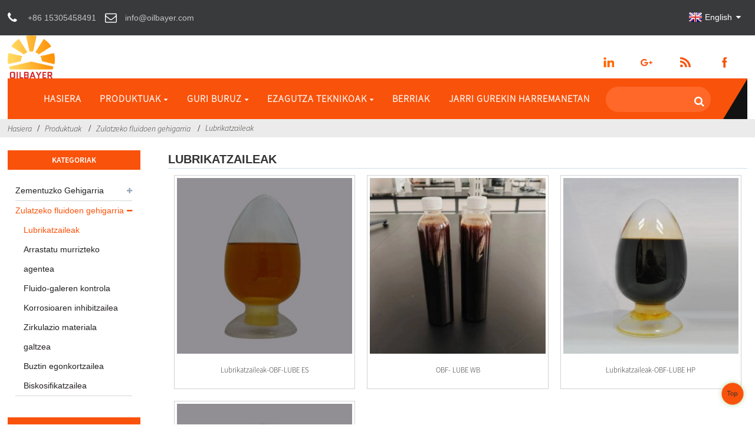

--- FILE ---
content_type: text/html
request_url: https://www.oilbayer.com/eu/products/drilling-fluid-additive/lubricants/
body_size: 8907
content:
<!DOCTYPE html> <html dir="ltr" lang="eu"> <head> <title>Lubrikatzaileak</title> <meta http-equiv="Content-Type" content="text/html; charset=UTF-8" /> <meta name="viewport" content="width=device-width,initial-scale=1,minimum-scale=1,maximum-scale=1,user-scalable=no"> <link rel="apple-touch-icon-precomposed" href=""> <meta name="format-detection" content="telephone=no"> <meta name="apple-mobile-web-app-capable" content="yes"> <meta name="apple-mobile-web-app-status-bar-style" content="black"> <link href="https://www.oilbayer.com/wp-content/themes/theme114/main.css" rel="stylesheet"> <link href="https://www.oilbayer.com/wp-content/themes/theme114/style.css" rel="stylesheet"> <script src="https://www.oilbayer.com/wp-content/themes/theme114/js/jquery.min.js"></script>  <script type="text/javascript" src="https://www.oilbayer.com/wp-content/themes/theme114/js/validform.min.js"></script> <script type='text/javascript' src='https://www.oilbayer.com/wp-content/themes/theme114/js/jquery.themepunch.tools.min.js'></script> <script src="https://www.oilbayer.com/wp-content/themes/theme114/js/common.js"></script> <script src="https://www.oilbayer.com/wp-content/themes/theme114/js/wow.js"></script> <script type="text/javascript" src="https://www.oilbayer.com/wp-content/themes/theme114/js/bottom_service.js"></script> <script src="https://www.oilbayer.com/wp-content/themes/theme114/js/owl.carousel.js"></script> <script type="text/javascript" src="https://www.oilbayer.com/wp-content/themes/theme114/js/jquery.flexslider-min.js"></script> <script type="text/javascript" src="https://www.oilbayer.com/wp-content/themes/theme114/js/jquery.fancybox-1.3.4.js"></script> <script type="text/javascript" src="https://www.oilbayer.com/wp-content/themes/theme114/js/cloud-zoom.1.0.3.js"></script> <script src="https://www.oilbayer.com/wp-content/themes/theme114/js/jquery.cookie.js"></script>  <!--<script type='text/javascript' src='https://www.oilbayer.com/wp-content/themes/theme114/js/jquery.mousewheel.min.js'></script> -->  <!--[if lt IE 9]> <script src="https://www.oilbayer.com/wp-content/themes/theme114/js/html5.js"></script> <![endif]--> <link type="text/css" rel="stylesheet" href="https://www.oilbayer.com/admin/custom_service_3/custom_service_off.css" /> <link type="text/css" rel="stylesheet" href="https://www.oilbayer.com/admin/custom_service_3/bottom_service.css" /> <link rel="shortcut icon" href="https://www.oilbayer.com/uploads/85482408.png" /> <link rel="stylesheet" type="text/css" media="screen" href="https://www.oilbayer.com/wp-content/plugins/down-as-pdf/hacklog-down-as-pdf.css" /> <meta name="description" content="Lubrikatzaileen fabrikatzaileak, fabrikak, Txinako hornitzaileak, interesa duten enpresei ongietorria emanez gurekin lankidetzan aritzeko, espero dugu mundu osoko enpresekin batera hazteko eta elkarrekiko arrakasta izateko aukera izatea." /> <link href="//cdn.globalso.com/hide_search.css" rel="stylesheet"/><link href="//www.oilbayer.com/style/eu.html.css" rel="stylesheet"/><link rel="alternate" hreflang="eu" href="https://www.oilbayer.com/eu/" /></head>  <body>   <header class="head-wrapper  web_head">   <div class="tasking"></div>   <nav class="gm-sep topbar">     <section class="layout">        <!--联系方式-->       <div class="gm-sep head-contact">         <div class="head-phone"> <a href="tel:+86 15305458491"><span>+86 15305458491</span></a> </div>        <div class="head-email"> <a href="javascript:" class="add_email12"><span>info@oilbayer.com</span></a> </div>      </div>       <!--联系方式完-->               <!--语言方式-->       <script type="text/javascript">
function changeuRL(link){
	var curUrl=document.location.href; 
 	var oldUrl='https://www.oilbayer.com/';
 	var lgArr=['fr/','de/','pt/','es/','ru/','ko/','ar/','ga/','ja/','el/','tr/','it/','da/','ro/','id/','cs/','af/','sv/','pl/','eu/','ca/','eo/','hi/','lo/','sq/','am/','hy/','az/','be/','bn/','bs/','bg/','ceb/','ny/','co/','hr/','nl/','et/','tl/','fi/','fy/','gl/','ka/','gu/','ht/','ha/','haw/','iw/','hmn/','hu/','is/','ig/','jw/','kn/','kk/','km/','ku/','ky/','la/','lv/','lt/','lb/','mk/','mg/','ms/','ml/','mt/','mi/','mr/','mn/','my/','ne/','no/','ps/','fa/','pa/','sr/','st/','si/','sk/','sl/','so/','sm/','gd/','sn/','sd/','su/','sw/','tg/','ta/','te/','th/','uk/','ur/','uz/','vi/','cy/','xh/','yi/','yo/','zu/','zh-CN/','zh-TW/']; 


	$.each(lgArr,function(i,lenItem){  
		var lgUrl=oldUrl.toString()+lenItem;
		if(curUrl.indexOf(lgUrl)!=-1){
			link.each(function(i){
				if(!$(this).parents().hasClass('language-flag')){
					var iLink;
					if($(this).prop('href')){
						iLink=$(this).prop('href');
					}
					if(String(iLink).indexOf(oldUrl)!=-1 &&  String(iLink).indexOf(lgUrl)==-1 && curUrl.indexOf(lgUrl)!=-1){
						var newLink=iLink.replace(oldUrl,lgUrl);
						$(this).attr('href',newLink);
					}
				}
			})
		}
	}); 
}
$(function(){
	changeuRL($('a'));
})
</script> <link href="https://www.oilbayer.com/admin/language/language.css" rel="stylesheet"> <script src="https://www.oilbayer.com/admin/language/language.js"></script> <div class="change-language ensemble">   <div class="change-language-info">     <div class="change-language-title medium-title">        <div class="language-flag language-flag-en"><a href="https://www.oilbayer.com"><b class="country-flag"></b><span>English</span> </a></div>        <b class="language-icon"></b>      </div> 	<div class="change-language-cont sub-content">         <div class="empty"></div>     </div>   </div> </div>      <!--语言完-->             </section>   </nav>   <div class="header">     <figure class="logo"><a href="/eu/"><img src="https://www.oilbayer.com/uploads/8d9d4c2f.png" alt="Zulatzeko fluidoaren gehigarria, putzu zementuzko gehigarria, zulatzeko lokatz gehigarria - Oilbayer"></a></figure>     <!--<div class="logo-text"><p>Product specialist beside you</p></div>-->     <ul class="gm-sep head-social">        <li><a target="_blank" href="https://www.linkedin.com/company/oilbayer/"><img src="https://www.oilbayer.com/uploads/7d60d4a0.png" alt="a3f91cf3"></a></li> <li><a target="_blank" href=""><img src="https://www.oilbayer.com/uploads/400f8e40.png" alt="sns04"></a></li> <li><a target="_blank" href=""><img src="https://www.oilbayer.com/uploads/6660e33e.png" alt="sns05"></a></li> <li><a target="_blank" href=""><img src="https://www.oilbayer.com/uploads/412f3928.png" alt="sns01"></a></li>     </ul>   </div>   <nav class="nav-bar">     <div class="nav-wrap">       <ul class="nav">        <li><a href="/eu/">Hasiera</a></li> <li class="current-menu-ancestor"><a href="/eu/products/">Produktuak</a> <ul class="sub-menu"> 	<li><a href="/eu/products/cementing-additive/">Zementuzko Gehigarria</a> 	<ul class="sub-menu"> 		<li><a href="/eu/products/cementing-additive/fluid-loss-additives/">Fluidoak galtzeko gehigarriak</a></li> 		<li><a href="/eu/products/cementing-additive/retarders/">Atzeratzaileak</a></li> 		<li><a href="/eu/products/cementing-additive/dispersants/">Sakabanatzaileak</a></li> 		<li><a href="/eu/products/cementing-additive/anti-gas-migration-cementing-additive/">Gasen migrazioaren aurkakoa</a></li> 		<li><a href="/eu/products/cementing-additive/defoamers/">Espumatzaileak</a></li> 		<li><a href="/eu/products/cementing-additive/spacers-and-flushes/">Tarteatzaileak</a></li> 		<li><a href="/eu/products/cementing-additive/flushes/">Fluxak</a></li> 		<li><a href="/eu/products/cementing-additive/lightweight-agents/">Argitzea</a></li> 	</ul> </li> 	<li class="current-menu-ancestor current-menu-parent"><a href="/eu/products/drilling-fluid-additive/">Zulatzeko fluidoen gehigarria</a> 	<ul class="sub-menu"> 		<li class="nav-current"><a href="/eu/products/drilling-fluid-additive/lubricants/">Lubrikatzaileak</a></li> 		<li><a href="/eu/products/drilling-fluid-additive/drag-reducer-agent/">Arrastatu murrizteko agentea</a></li> 		<li><a href="/eu/products/drilling-fluid-additive/fluid-loss-control-drilling-fluid-additive/">Fluido-galeren kontrola</a></li> 		<li><a href="/eu/products/drilling-fluid-additive/corrosion-inhibitor-drilling-fluid-additive/">Korrosioaren inhibitzailea</a></li> 		<li><a href="/eu/products/drilling-fluid-additive/loss-circulation-material/">Zirkulazio materiala galtzea</a></li> 		<li><a href="/eu/products/drilling-fluid-additive/clay-stabilizer/">Buztin egonkortzailea</a></li> 		<li><a href="/eu/products/drilling-fluid-additive/viscosifier/">Biskosifikatzailea</a></li> 	</ul> </li> </ul> </li> <li><a href="/eu/about-us/">Guri buruz</a> <ul class="sub-menu"> 	<li><a href="/eu/about-us/">Enpresaren profila</a></li> 	<li><a href="/eu/about-us/picture/">Enpresaren irudia</a></li> 	<li><a href="/eu/about-us/culture/">Enpresaren kultura</a></li> </ul> </li> <li><a>Ezagutza Teknikoak</a> <ul class="sub-menu"> 	<li><a href="/eu/blog_catalog/cementing/">Zementatzea</a></li> 	<li><a href="/eu/blog_catalog/drilling-fluid-2/">Zulatzeko fluidoa</a></li> </ul> </li> <li><a href="/eu/news_catalog/news/">Berriak</a></li> <li><a href="/eu/contact-us/">Jarri gurekin harremanetan</a></li>       </ul>       <div class="head-search-form">          <form  action="https://www.oilbayer.com/index.php" method="get">                     <input class="search-ipt" type="text" placeholder="" name="s" id="s" />                     <input type="hidden" name="cat" value="490"/>                     <input class="search-btn" type="submit" id="searchsubmit" value="&#xf002;" />                   </form>       </div>     </div>   </nav> </header>    	     	<nav class="path-bar">           <ul class="path-nav">              <li> <a itemprop="breadcrumb" href="https://www.oilbayer.com/eu">Hasiera</a></li><li> <a itemprop="breadcrumb" href="/eu/products/" title="Products">Produktuak</a> </li><li> <a itemprop="breadcrumb" href="/eu/products/drilling-fluid-additive/" title="Drilling Fluid Additive">Zulatzeko fluidoen gehigarria</a> </li><li> <a href="#">Lubrikatzaileak</a></li>           </ul>        </nav>  <section class="layout main_content">     	  <aside class="aside">  <section class="aside-wrap">              <section class="side-widget">               <div class="side-tit-bar">                  <h4 class="side-tit">Kategoriak</h4>               </div>                <ul class="side-cate">                 <li><a href="/eu/products/cementing-additive/">Zementuzko Gehigarria</a> <ul class="sub-menu"> 	<li><a href="/eu/products/cementing-additive/fluid-loss-additives/">Fluidoak galtzeko gehigarriak</a></li> 	<li><a href="/eu/products/cementing-additive/retarders/">Atzeratzaileak</a></li> 	<li><a href="/eu/products/cementing-additive/dispersants/">Sakabanatzaileak</a></li> 	<li><a href="/eu/products/cementing-additive/anti-gas-migration-cementing-additive/">Gasen migrazioaren aurkakoa</a></li> 	<li><a href="/eu/products/cementing-additive/defoamers/">Espumatzaileak</a></li> 	<li><a href="/eu/products/cementing-additive/spacers-and-flushes/">Tarteatzaileak</a></li> 	<li><a href="/eu/products/cementing-additive/flushes/">Fluxak</a></li> 	<li><a href="/eu/products/cementing-additive/lightweight-agents/">Argitzea</a></li> </ul> </li> <li class="current-menu-ancestor current-menu-parent"><a href="/eu/products/drilling-fluid-additive/">Zulatzeko fluidoen gehigarria</a> <ul class="sub-menu"> 	<li class="nav-current"><a href="/eu/products/drilling-fluid-additive/lubricants/">Lubrikatzaileak</a></li> 	<li><a href="/eu/products/drilling-fluid-additive/drag-reducer-agent/">Arrastatu murrizteko agentea</a></li> 	<li><a href="/eu/products/drilling-fluid-additive/fluid-loss-control-drilling-fluid-additive/">Fluido-galeren kontrola</a></li> 	<li><a href="/eu/products/drilling-fluid-additive/corrosion-inhibitor-drilling-fluid-additive/">Korrosioaren inhibitzailea</a></li> 	<li><a href="/eu/products/drilling-fluid-additive/loss-circulation-material/">Zirkulazio materiala galtzea</a></li> 	<li><a href="/eu/products/drilling-fluid-additive/clay-stabilizer/">Buztin egonkortzailea</a></li> 	<li><a href="/eu/products/drilling-fluid-additive/viscosifier/">Biskosifikatzailea</a></li> </ul> </li>                 </ul>                   </section>    		  <div class="side-widget">                  <div class="side-tit-bar">                  <h2 class="side-tit">Produktu aipagarriak</h2>                  </div>                  <div class="side-product-items">                  <span  class="btn-prev"></span>           			<div class="items_content">                       <ul class="gm-sep">                             <li class="side_product_item"><figure>                               <a  class="item-img" href="/eu/fluid-loss-additives-obc-30s-2.html"><img src="https://www.oilbayer.com/uploads/30-40-PIC-300x300.jpg" alt="Fluido-galera gehigarriak-OBC-30S"></a>                                <figcaption><a href="/eu/fluid-loss-additives-obc-30s-2.html">Fluido-galera gehigarriak-OBC-30S</a></figcaption>                            </figure>                            </li>                           <li class="side_product_item"><figure>                               <a  class="item-img" href="/eu/fluid-loss-additives-obc-31s-en.html"><img src="https://www.oilbayer.com/uploads/30-40-PIC-300x300.jpg" alt="Fluido-galera gehigarriak-OBC-31S"></a>                                <figcaption><a href="/eu/fluid-loss-additives-obc-31s-en.html">Fluido-galera gehigarriak-OBC-31S</a></figcaption>                            </figure>                            </li>                           <li class="side_product_item"><figure>                               <a  class="item-img" href="/eu/fluid-loss-additives-obc-33s-en.html"><img src="https://www.oilbayer.com/uploads/30-40-PIC-300x300.jpg" alt="Fluid Loss Additives-OBC-33S"></a>                                <figcaption><a href="/eu/fluid-loss-additives-obc-33s-en.html">Fluid Loss Additives-OBC-33S</a></figcaption>                            </figure>                            </li>                           <li class="side_product_item"><figure>                               <a  class="item-img" href="/eu/dispersants-obc-d11s-en.html"><img src="https://www.oilbayer.com/uploads/D10-11-300x300.jpg" alt="Sakabanatzaileak-OBC-D11S"></a>                                <figcaption><a href="/eu/dispersants-obc-d11s-en.html">Sakabanatzaileak-OBC-D11S</a></figcaption>                            </figure>                            </li>                           <li class="side_product_item"><figure>                               <a  class="item-img" href="/eu/retarder-obc-r12s-en.html"><img src="https://www.oilbayer.com/uploads/PIC-300x300.jpg" alt="Retarder-OBC-R12S"></a>                                <figcaption><a href="/eu/retarder-obc-r12s-en.html">Retarder-OBC-R12S</a></figcaption>                            </figure>                            </li>                           <li class="side_product_item"><figure>                               <a  class="item-img" href="/eu/defoamers-obc-a01l.html"><img src="https://www.oilbayer.com/uploads/2cea81ea-300x281.jpg" alt="Espumatzaileak-OBC-A01L"></a>                                <figcaption><a href="/eu/defoamers-obc-a01l.html">Espumatzaileak-OBC-A01L</a></figcaption>                            </figure>                            </li>                           <li class="side_product_item"><figure>                               <a  class="item-img" href="/eu/spacer-obc-s30s-en.html"><img src="https://www.oilbayer.com/uploads/S30S-300x300.jpg" alt="Spacer-OBC-S30S"></a>                                <figcaption><a href="/eu/spacer-obc-s30s-en.html">Spacer-OBC-S30S</a></figcaption>                            </figure>                            </li>                           <li class="side_product_item"><figure>                               <a  class="item-img" href="/eu/anti-gas-migration-obc-agcl-en.html"><img src="https://www.oilbayer.com/uploads/AGCL-GR-LE50-300x300.jpg" alt="Gasen aurkako migrazioa-OBC-AGCL"></a>                                <figcaption><a href="/eu/anti-gas-migration-obc-agcl-en.html">Gasen aurkako migrazioa-OBC-AGCL</a></figcaption>                            </figure>                            </li>                           <li class="side_product_item"><figure>                               <a  class="item-img" href="/eu/fluid-loss-additives-obc-wf-en.html"><img src="https://www.oilbayer.com/uploads/WF-OB-300x281.jpg" alt="Flushes-OBC-WF"></a>                                <figcaption><a href="/eu/fluid-loss-additives-obc-wf-en.html">Flushes-OBC-WF</a></figcaption>                            </figure>                            </li>                           <li class="side_product_item"><figure>                               <a  class="item-img" href="/eu/lubricants-obf-lube-es.html"><img src="https://www.oilbayer.com/uploads/9d98bf72-300x300.jpg" alt="Lubrikatzaileak-OBF-LUBE ES"></a>                                <figcaption><a href="/eu/lubricants-obf-lube-es.html">Lubrikatzaileak-OBF-LUBE ES</a></figcaption>                            </figure>                            </li>                           <li class="side_product_item"><figure>                               <a  class="item-img" href="/eu/loss-circulation-material-obf-nis-en.html"><img src="https://www.oilbayer.com/uploads/PIC3-300x300.jpg" alt="Galera zirkulazio materiala-OBF-NIS"></a>                                <figcaption><a href="/eu/loss-circulation-material-obf-nis-en.html">Galera zirkulazio materiala-OBF-NIS</a></figcaption>                            </figure>                            </li>                           <li class="side_product_item"><figure>                               <a  class="item-img" href="/eu/fluid-loss-control-obf-frob-tds.html"><img src="https://www.oilbayer.com/uploads/PIC-300x300.png" alt="Fluido-galeren kontrola-OBF-FROB"></a>                                <figcaption><a href="/eu/fluid-loss-control-obf-frob-tds.html">Fluido-galeren kontrola-OBF-FROB</a></figcaption>                            </figure>                            </li>                           <li class="side_product_item"><figure>                               <a  class="item-img" href="/eu/corrosion-inhibitor-obf-ci.html"><img src="https://www.oilbayer.com/uploads/PIC2-300x300.jpg" alt="Korrosioaren inhibitzailea-OBF-CI"></a>                                <figcaption><a href="/eu/corrosion-inhibitor-obf-ci.html">Korrosioaren inhibitzailea-OBF-CI</a></figcaption>                            </figure>                            </li>                           <li class="side_product_item"><figure>                               <a  class="item-img" href="/eu/drag-reducer-agent-obf-e400h-tds-en.html"><img src="https://www.oilbayer.com/uploads/PIC1-300x300.jpg" alt="Arrastatu murrizteko agentea-OBF-E400H"></a>                                <figcaption><a href="/eu/drag-reducer-agent-obf-e400h-tds-en.html">Arrastatu murrizteko agentea-OBF-E400H</a></figcaption>                            </figure>                            </li>                                                                   </ul>                   </div>                  <span  class="btn-next"></span>                  </div>              </div>  		    <section class="aside-wrap">  	  </aside>           <section class="main">        <div class="main-tit-bar">                  <h1 class="title">Lubrikatzaileak</h1>                  <div class="share-this">                  	  <div class="addthis_sharing_toolbox"></div><script type="text/javascript" src="//s7.addthis.com/js/300/addthis_widget.js#pubid=ra-542380e974172b9d" async="async"></script>                  </div>                  <div class="clear"></div>               </div>                     <div class="items_list">                 <ul class="gm-sep"> <li class="product-item">                           <figure class="item-wrap">                                                          <a class="item-img" href="/eu/lubricants-obf-lube-es.html" title="Lubricants-OBF-LUBE ES"><img src="https://www.oilbayer.com/uploads/9d98bf72-300x300.jpg" alt="Lubrikatzaileak-OBF-LUBE ES"></a>                               <figcaption class="item-info">                                 <h3 class="item-title"><a href="/eu/lubricants-obf-lube-es.html">Lubrikatzaileak-OBF-LUBE ES</a></h3>                               </figcaption>                             </figure>                         </li> 	                       <li class="product-item">                           <figure class="item-wrap">                                                          <a class="item-img" href="/eu/obf-lube-wb.html" title="OBF- LUBE WB"><img src="https://www.oilbayer.com/uploads/asdzxc1-300x300.jpg" alt="OBF- LUBE WB"></a>                               <figcaption class="item-info">                                 <h3 class="item-title"><a href="/eu/obf-lube-wb.html">OBF- LUBE WB</a></h3>                               </figcaption>                             </figure>                         </li> 	                       <li class="product-item">                           <figure class="item-wrap">                                                          <a class="item-img" href="/eu/lubricants-obf-lube-hp.html" title="Lubricants-OBF-LUBE HP"><img src="https://www.oilbayer.com/uploads/00ff65fe-300x300.jpg" alt="Lubrikatzaileak-OBF-LUBE HP"></a>                               <figcaption class="item-info">                                 <h3 class="item-title"><a href="/eu/lubricants-obf-lube-hp.html">Lubrikatzaileak-OBF-LUBE HP</a></h3>                               </figcaption>                             </figure>                         </li> 	                       <li class="product-item">                           <figure class="item-wrap">                                                          <a class="item-img" href="/eu/lubricants-obf-lube.html" title="Lubricants-OBF-LUBE"><img src="https://www.oilbayer.com/uploads/73319fe4-300x300.jpg" alt="Lubrifikatzaileak-OBF-LUBE"></a>                               <figcaption class="item-info">                                 <h3 class="item-title"><a href="/eu/lubricants-obf-lube.html">Lubrifikatzaileak-OBF-LUBE</a></h3>                               </figcaption>                             </figure>                         </li> 	                                </ul>        </div>            <div class="page-bar">          <div class="pages"></div>       </div>    </section>   </section> <footer class="foot-wrapper" style="background-image:url(https://www.oilbayer.com/wp-content/themes/theme114/img/footer-bg.jpg)">    <div class="gm-sep layout foot-items">      <div class="foot-item  foot-item-contact">        <h2 class="foot-tit">jarri gurekin harremanetan</h2>        <ul class="foot-cont">           <li class="foot_phone">+86 15305458491</li>        <li class="foot_addr">6-1-804, Xinyi Bay, Tanggu Marine Hi-Tech Park, Binhai Hi-Tech Development Area, Tianjin</li>        <li class="foot_email">info@oilbayer.com</li>                      </ul>      </div>      <div class="foot-item  foot-item-news">       <h2 class="foot-tit">azken berriak</h2>       <div class="foot-cont">                <div class="new-item">            <figure class="new-img"> </figure>            <div class="new-info">              <time>21/06/23</time>              <h3 class="title"><a href="/eu/news/aramco">Berri bikainak.Oilbaerren korporazio nagusia....</a></h3>            </div>          </div>                   <div class="new-item">            <figure class="new-img"> </figure>            <div class="new-info">              <time>17/04/23</time>              <h3 class="title"><a href="/eu/news/how-to-use-chatgpt-to-dig-google-keywords-for-oilfield-chemicals">Nola erabili ChatGPT Google Keywords arakatzeko...</a></h3>            </div>          </div>                   <div class="new-item">            <figure class="new-img"> </figure>            <div class="new-info">              <time>04/07/23</time>              <h3 class="title"><a href="/eu/news/best-practices-for-using-polymer-fluid-loss-additive-in-oil-well-cementing">Polimero-fluidoak erabiltzeko praktika onak...</a></h3>            </div>          </div>                   <div class="new-item">            <figure class="new-img"> </figure>            <div class="new-info">              <time>04/06/23</time>              <h3 class="title"><a href="/eu/news/medium-and-low-temperature-polymer-fluid-loss-reducer">Tenperatura ertaineko eta baxuko polimero-fluido...</a></h3>            </div>          </div>                   <div class="new-item">            <figure class="new-img"> <a class="item-img" href="/eu/news/long-time-no-see"><img class="blog-img" src="https://www.oilbayer.com/uploads/LTNS1.jpg" alt="Aspaldiko partez!"></a></figure>            <div class="new-info">              <time>13/08/22</time>              <h3 class="title"><a href="/eu/news/long-time-no-see">Aspaldiko partez!</a></h3>            </div>          </div>                 </div>      </div>      <div class="foot-item foot-item-hide foot-item-inquiry">        <h2 class="foot-tit">Prezio zerrendarako kontsulta</h2>        <div class="foot-cont"> <span>Gure produktuei edo prezio-zerrendei buruzko kontsultak egiteko, utzi zure posta elektronikoa eta 24 orduko epean jarriko gara harremanetan.</span>          <div class="subscribe">             <div class="button email inquiryfoot" onclick="showMsgPop();">Prezio zerrendarako kontsulta</div>          </div>        </div>      </div>    </div>   <div class="copyright">© Copyright - 2018-2020 : Eskubide guztiak erreserbatuta.<script type="text/javascript" src="//www.globalso.site/livechat.js"></script></div>  </footer>                                                 <aside class="scrollsidebar" id="scrollsidebar">     <section class="side_content">      <div class="side_list">      	<header class="hd"><img src="https://www.oilbayer.com/admin/custom_service/title_pic.png" alt="Online Inuiry"/></header>          <div class="cont">  		<li><a class="email" href="javascript:" onclick="showMsgPop();">Bidali mezu elektronikoa</a></li>                  <li><a class="email" href="javascript:" onclick="showMsgPop();">Bidali mezu elektronikoa</a></li>    	     </div>  		 <div class="t-code"><img src="https://api.qrserver.com/v1/create-qr-code/?size=100x100&data=https://www.oilbayer.com:443/products/drilling-fluid-additive/lubricants/" alt="QR: OBF- LUBE WB"/><br/><center>QR kodea</center></div>                        <div class="side_title"><a  class="close_btn"><span>x</span></a></div>      </div>    </section>    <div class="show_btn"></div>  </aside>              <section class="inquiry-pop-bd">             <section class="inquiry-pop">                  <i class="ico-close-pop" onclick="hideMsgPop();"></i>   <script type="text/javascript" src="//www.globalso.site/form.js"></script>             </section>  </section>  <script type="text/javascript" src="https://www.oilbayer.com/admin/custom_service_3/custom_service.js"></script>              <script type="text/javascript"> 
            $(function() { 
                $("#scrollsidebar").fix({
                    float : 'right',
                    durationTime : 400 
          });
   $('input[name=refer]').val(window.location.href);

            });
            </script>     <style>  .mo_whatsapp{ display:block;}  .pc_whatsapp{ display:none}  </style>      <div id="mo_whatsapp">  <a target="_blank" class="whatsapp_1" href="whatsapp://send?phone=8618010680219">                    <div class="whatsapp_1 whatsapp whatsapp-bottom left" style="background-color: #25d366;">                          <span class="whatsapp_1"  style="background-color: #25d366" >                              <i class="whatsapp_1 whatsapp-icon" style="padding-right:0px!important;"></i>WhatsApp Online Txata!</span>                      </div>  </a>  </div>  <script>
function pcWhatsapp(){
document.getElementById("mo_whatsapp").setAttribute("class", "pc_whatsapp")
}
function moWhatsapp(){
document.getElementById("mo_whatsapp").setAttribute("class", "mo_whatsapp")
}
if( /Android|webOS|iPhone|iPad|iPod|BlackBerry|IEMobile|Opera Mini/i.test(navigator.userAgent) ) {
  moWhatsapp()
   }else{
		pcWhatsapp()
	}
</script>  <link rel="stylesheet" id="whatsappchat-css"  href="//www.globalso.top/whatsappchat/id_whatsappchat.css" type="text/css" media="all" />  <script src="https://www.oilbayer.com/wp-content/plugins/easyiit_stats/js/stats_init.js"></script>  <ul class="prisna-wp-translate-seo" id="prisna-translator-seo"><li class="language-flag language-flag-en"><a href="https://www.oilbayer.com/products/drilling-fluid-additive/lubricants/" title="English"><b class="country-flag"></b><span>English</span></a></li><li class="language-flag language-flag-fr"><a href="https://www.oilbayer.com/fr/products/drilling-fluid-additive/lubricants/" title="French"><b class="country-flag"></b><span>French</span></a></li><li class="language-flag language-flag-de"><a href="https://www.oilbayer.com/de/products/drilling-fluid-additive/lubricants/" title="German"><b class="country-flag"></b><span>German</span></a></li><li class="language-flag language-flag-pt"><a href="https://www.oilbayer.com/pt/products/drilling-fluid-additive/lubricants/" title="Portuguese"><b class="country-flag"></b><span>Portuguese</span></a></li><li class="language-flag language-flag-es"><a href="https://www.oilbayer.com/es/products/drilling-fluid-additive/lubricants/" title="Spanish"><b class="country-flag"></b><span>Spanish</span></a></li><li class="language-flag language-flag-ru"><a href="https://www.oilbayer.com/ru/products/drilling-fluid-additive/lubricants/" title="Russian"><b class="country-flag"></b><span>Russian</span></a></li><li class="language-flag language-flag-ja"><a href="https://www.oilbayer.com/ja/products/drilling-fluid-additive/lubricants/" title="Japanese"><b class="country-flag"></b><span>Japanese</span></a></li><li class="language-flag language-flag-ko"><a href="https://www.oilbayer.com/ko/products/drilling-fluid-additive/lubricants/" title="Korean"><b class="country-flag"></b><span>Korean</span></a></li><li class="language-flag language-flag-ar"><a href="https://www.oilbayer.com/ar/products/drilling-fluid-additive/lubricants/" title="Arabic"><b class="country-flag"></b><span>Arabic</span></a></li><li class="language-flag language-flag-ga"><a href="https://www.oilbayer.com/ga/products/drilling-fluid-additive/lubricants/" title="Irish"><b class="country-flag"></b><span>Irish</span></a></li><li class="language-flag language-flag-el"><a href="https://www.oilbayer.com/el/products/drilling-fluid-additive/lubricants/" title="Greek"><b class="country-flag"></b><span>Greek</span></a></li><li class="language-flag language-flag-tr"><a href="https://www.oilbayer.com/tr/products/drilling-fluid-additive/lubricants/" title="Turkish"><b class="country-flag"></b><span>Turkish</span></a></li><li class="language-flag language-flag-it"><a href="https://www.oilbayer.com/it/products/drilling-fluid-additive/lubricants/" title="Italian"><b class="country-flag"></b><span>Italian</span></a></li><li class="language-flag language-flag-da"><a href="https://www.oilbayer.com/da/products/drilling-fluid-additive/lubricants/" title="Danish"><b class="country-flag"></b><span>Danish</span></a></li><li class="language-flag language-flag-ro"><a href="https://www.oilbayer.com/ro/products/drilling-fluid-additive/lubricants/" title="Romanian"><b class="country-flag"></b><span>Romanian</span></a></li><li class="language-flag language-flag-id"><a href="https://www.oilbayer.com/id/products/drilling-fluid-additive/lubricants/" title="Indonesian"><b class="country-flag"></b><span>Indonesian</span></a></li><li class="language-flag language-flag-cs"><a href="https://www.oilbayer.com/cs/products/drilling-fluid-additive/lubricants/" title="Czech"><b class="country-flag"></b><span>Czech</span></a></li><li class="language-flag language-flag-af"><a href="https://www.oilbayer.com/af/products/drilling-fluid-additive/lubricants/" title="Afrikaans"><b class="country-flag"></b><span>Afrikaans</span></a></li><li class="language-flag language-flag-sv"><a href="https://www.oilbayer.com/sv/products/drilling-fluid-additive/lubricants/" title="Swedish"><b class="country-flag"></b><span>Swedish</span></a></li><li class="language-flag language-flag-pl"><a href="https://www.oilbayer.com/pl/products/drilling-fluid-additive/lubricants/" title="Polish"><b class="country-flag"></b><span>Polish</span></a></li><li class="language-flag language-flag-eu"><a href="https://www.oilbayer.com/eu/products/drilling-fluid-additive/lubricants/" title="Basque"><b class="country-flag"></b><span>Basque</span></a></li><li class="language-flag language-flag-ca"><a href="https://www.oilbayer.com/ca/products/drilling-fluid-additive/lubricants/" title="Catalan"><b class="country-flag"></b><span>Catalan</span></a></li><li class="language-flag language-flag-eo"><a href="https://www.oilbayer.com/eo/products/drilling-fluid-additive/lubricants/" title="Esperanto"><b class="country-flag"></b><span>Esperanto</span></a></li><li class="language-flag language-flag-hi"><a href="https://www.oilbayer.com/hi/products/drilling-fluid-additive/lubricants/" title="Hindi"><b class="country-flag"></b><span>Hindi</span></a></li><li class="language-flag language-flag-lo"><a href="https://www.oilbayer.com/lo/products/drilling-fluid-additive/lubricants/" title="Lao"><b class="country-flag"></b><span>Lao</span></a></li><li class="language-flag language-flag-sq"><a href="https://www.oilbayer.com/sq/products/drilling-fluid-additive/lubricants/" title="Albanian"><b class="country-flag"></b><span>Albanian</span></a></li><li class="language-flag language-flag-am"><a href="https://www.oilbayer.com/am/products/drilling-fluid-additive/lubricants/" title="Amharic"><b class="country-flag"></b><span>Amharic</span></a></li><li class="language-flag language-flag-hy"><a href="https://www.oilbayer.com/hy/products/drilling-fluid-additive/lubricants/" title="Armenian"><b class="country-flag"></b><span>Armenian</span></a></li><li class="language-flag language-flag-az"><a href="https://www.oilbayer.com/az/products/drilling-fluid-additive/lubricants/" title="Azerbaijani"><b class="country-flag"></b><span>Azerbaijani</span></a></li><li class="language-flag language-flag-be"><a href="https://www.oilbayer.com/be/products/drilling-fluid-additive/lubricants/" title="Belarusian"><b class="country-flag"></b><span>Belarusian</span></a></li><li class="language-flag language-flag-bn"><a href="https://www.oilbayer.com/bn/products/drilling-fluid-additive/lubricants/" title="Bengali"><b class="country-flag"></b><span>Bengali</span></a></li><li class="language-flag language-flag-bs"><a href="https://www.oilbayer.com/bs/products/drilling-fluid-additive/lubricants/" title="Bosnian"><b class="country-flag"></b><span>Bosnian</span></a></li><li class="language-flag language-flag-bg"><a href="https://www.oilbayer.com/bg/products/drilling-fluid-additive/lubricants/" title="Bulgarian"><b class="country-flag"></b><span>Bulgarian</span></a></li><li class="language-flag language-flag-ceb"><a href="https://www.oilbayer.com/ceb/products/drilling-fluid-additive/lubricants/" title="Cebuano"><b class="country-flag"></b><span>Cebuano</span></a></li><li class="language-flag language-flag-ny"><a href="https://www.oilbayer.com/ny/products/drilling-fluid-additive/lubricants/" title="Chichewa"><b class="country-flag"></b><span>Chichewa</span></a></li><li class="language-flag language-flag-co"><a href="https://www.oilbayer.com/co/products/drilling-fluid-additive/lubricants/" title="Corsican"><b class="country-flag"></b><span>Corsican</span></a></li><li class="language-flag language-flag-hr"><a href="https://www.oilbayer.com/hr/products/drilling-fluid-additive/lubricants/" title="Croatian"><b class="country-flag"></b><span>Croatian</span></a></li><li class="language-flag language-flag-nl"><a href="https://www.oilbayer.com/nl/products/drilling-fluid-additive/lubricants/" title="Dutch"><b class="country-flag"></b><span>Dutch</span></a></li><li class="language-flag language-flag-et"><a href="https://www.oilbayer.com/et/products/drilling-fluid-additive/lubricants/" title="Estonian"><b class="country-flag"></b><span>Estonian</span></a></li><li class="language-flag language-flag-tl"><a href="https://www.oilbayer.com/tl/products/drilling-fluid-additive/lubricants/" title="Filipino"><b class="country-flag"></b><span>Filipino</span></a></li><li class="language-flag language-flag-fi"><a href="https://www.oilbayer.com/fi/products/drilling-fluid-additive/lubricants/" title="Finnish"><b class="country-flag"></b><span>Finnish</span></a></li><li class="language-flag language-flag-fy"><a href="https://www.oilbayer.com/fy/products/drilling-fluid-additive/lubricants/" title="Frisian"><b class="country-flag"></b><span>Frisian</span></a></li><li class="language-flag language-flag-gl"><a href="https://www.oilbayer.com/gl/products/drilling-fluid-additive/lubricants/" title="Galician"><b class="country-flag"></b><span>Galician</span></a></li><li class="language-flag language-flag-ka"><a href="https://www.oilbayer.com/ka/products/drilling-fluid-additive/lubricants/" title="Georgian"><b class="country-flag"></b><span>Georgian</span></a></li><li class="language-flag language-flag-gu"><a href="https://www.oilbayer.com/gu/products/drilling-fluid-additive/lubricants/" title="Gujarati"><b class="country-flag"></b><span>Gujarati</span></a></li><li class="language-flag language-flag-ht"><a href="https://www.oilbayer.com/ht/products/drilling-fluid-additive/lubricants/" title="Haitian"><b class="country-flag"></b><span>Haitian</span></a></li><li class="language-flag language-flag-ha"><a href="https://www.oilbayer.com/ha/products/drilling-fluid-additive/lubricants/" title="Hausa"><b class="country-flag"></b><span>Hausa</span></a></li><li class="language-flag language-flag-haw"><a href="https://www.oilbayer.com/haw/products/drilling-fluid-additive/lubricants/" title="Hawaiian"><b class="country-flag"></b><span>Hawaiian</span></a></li><li class="language-flag language-flag-iw"><a href="https://www.oilbayer.com/iw/products/drilling-fluid-additive/lubricants/" title="Hebrew"><b class="country-flag"></b><span>Hebrew</span></a></li><li class="language-flag language-flag-hmn"><a href="https://www.oilbayer.com/hmn/products/drilling-fluid-additive/lubricants/" title="Hmong"><b class="country-flag"></b><span>Hmong</span></a></li><li class="language-flag language-flag-hu"><a href="https://www.oilbayer.com/hu/products/drilling-fluid-additive/lubricants/" title="Hungarian"><b class="country-flag"></b><span>Hungarian</span></a></li><li class="language-flag language-flag-is"><a href="https://www.oilbayer.com/is/products/drilling-fluid-additive/lubricants/" title="Icelandic"><b class="country-flag"></b><span>Icelandic</span></a></li><li class="language-flag language-flag-ig"><a href="https://www.oilbayer.com/ig/products/drilling-fluid-additive/lubricants/" title="Igbo"><b class="country-flag"></b><span>Igbo</span></a></li><li class="language-flag language-flag-jw"><a href="https://www.oilbayer.com/jw/products/drilling-fluid-additive/lubricants/" title="Javanese"><b class="country-flag"></b><span>Javanese</span></a></li><li class="language-flag language-flag-kn"><a href="https://www.oilbayer.com/kn/products/drilling-fluid-additive/lubricants/" title="Kannada"><b class="country-flag"></b><span>Kannada</span></a></li><li class="language-flag language-flag-kk"><a href="https://www.oilbayer.com/kk/products/drilling-fluid-additive/lubricants/" title="Kazakh"><b class="country-flag"></b><span>Kazakh</span></a></li><li class="language-flag language-flag-km"><a href="https://www.oilbayer.com/km/products/drilling-fluid-additive/lubricants/" title="Khmer"><b class="country-flag"></b><span>Khmer</span></a></li><li class="language-flag language-flag-ku"><a href="https://www.oilbayer.com/ku/products/drilling-fluid-additive/lubricants/" title="Kurdish"><b class="country-flag"></b><span>Kurdish</span></a></li><li class="language-flag language-flag-ky"><a href="https://www.oilbayer.com/ky/products/drilling-fluid-additive/lubricants/" title="Kyrgyz"><b class="country-flag"></b><span>Kyrgyz</span></a></li><li class="language-flag language-flag-la"><a href="https://www.oilbayer.com/la/products/drilling-fluid-additive/lubricants/" title="Latin"><b class="country-flag"></b><span>Latin</span></a></li><li class="language-flag language-flag-lv"><a href="https://www.oilbayer.com/lv/products/drilling-fluid-additive/lubricants/" title="Latvian"><b class="country-flag"></b><span>Latvian</span></a></li><li class="language-flag language-flag-lt"><a href="https://www.oilbayer.com/lt/products/drilling-fluid-additive/lubricants/" title="Lithuanian"><b class="country-flag"></b><span>Lithuanian</span></a></li><li class="language-flag language-flag-lb"><a href="https://www.oilbayer.com/lb/products/drilling-fluid-additive/lubricants/" title="Luxembou.."><b class="country-flag"></b><span>Luxembou..</span></a></li><li class="language-flag language-flag-mk"><a href="https://www.oilbayer.com/mk/products/drilling-fluid-additive/lubricants/" title="Macedonian"><b class="country-flag"></b><span>Macedonian</span></a></li><li class="language-flag language-flag-mg"><a href="https://www.oilbayer.com/mg/products/drilling-fluid-additive/lubricants/" title="Malagasy"><b class="country-flag"></b><span>Malagasy</span></a></li><li class="language-flag language-flag-ms"><a href="https://www.oilbayer.com/ms/products/drilling-fluid-additive/lubricants/" title="Malay"><b class="country-flag"></b><span>Malay</span></a></li><li class="language-flag language-flag-ml"><a href="https://www.oilbayer.com/ml/products/drilling-fluid-additive/lubricants/" title="Malayalam"><b class="country-flag"></b><span>Malayalam</span></a></li><li class="language-flag language-flag-mt"><a href="https://www.oilbayer.com/mt/products/drilling-fluid-additive/lubricants/" title="Maltese"><b class="country-flag"></b><span>Maltese</span></a></li><li class="language-flag language-flag-mi"><a href="https://www.oilbayer.com/mi/products/drilling-fluid-additive/lubricants/" title="Maori"><b class="country-flag"></b><span>Maori</span></a></li><li class="language-flag language-flag-mr"><a href="https://www.oilbayer.com/mr/products/drilling-fluid-additive/lubricants/" title="Marathi"><b class="country-flag"></b><span>Marathi</span></a></li><li class="language-flag language-flag-mn"><a href="https://www.oilbayer.com/mn/products/drilling-fluid-additive/lubricants/" title="Mongolian"><b class="country-flag"></b><span>Mongolian</span></a></li><li class="language-flag language-flag-my"><a href="https://www.oilbayer.com/my/products/drilling-fluid-additive/lubricants/" title="Burmese"><b class="country-flag"></b><span>Burmese</span></a></li><li class="language-flag language-flag-ne"><a href="https://www.oilbayer.com/ne/products/drilling-fluid-additive/lubricants/" title="Nepali"><b class="country-flag"></b><span>Nepali</span></a></li><li class="language-flag language-flag-no"><a href="https://www.oilbayer.com/no/products/drilling-fluid-additive/lubricants/" title="Norwegian"><b class="country-flag"></b><span>Norwegian</span></a></li><li class="language-flag language-flag-ps"><a href="https://www.oilbayer.com/ps/products/drilling-fluid-additive/lubricants/" title="Pashto"><b class="country-flag"></b><span>Pashto</span></a></li><li class="language-flag language-flag-fa"><a href="https://www.oilbayer.com/fa/products/drilling-fluid-additive/lubricants/" title="Persian"><b class="country-flag"></b><span>Persian</span></a></li><li class="language-flag language-flag-pa"><a href="https://www.oilbayer.com/pa/products/drilling-fluid-additive/lubricants/" title="Punjabi"><b class="country-flag"></b><span>Punjabi</span></a></li><li class="language-flag language-flag-sr"><a href="https://www.oilbayer.com/sr/products/drilling-fluid-additive/lubricants/" title="Serbian"><b class="country-flag"></b><span>Serbian</span></a></li><li class="language-flag language-flag-st"><a href="https://www.oilbayer.com/st/products/drilling-fluid-additive/lubricants/" title="Sesotho"><b class="country-flag"></b><span>Sesotho</span></a></li><li class="language-flag language-flag-si"><a href="https://www.oilbayer.com/si/products/drilling-fluid-additive/lubricants/" title="Sinhala"><b class="country-flag"></b><span>Sinhala</span></a></li><li class="language-flag language-flag-sk"><a href="https://www.oilbayer.com/sk/products/drilling-fluid-additive/lubricants/" title="Slovak"><b class="country-flag"></b><span>Slovak</span></a></li><li class="language-flag language-flag-sl"><a href="https://www.oilbayer.com/sl/products/drilling-fluid-additive/lubricants/" title="Slovenian"><b class="country-flag"></b><span>Slovenian</span></a></li><li class="language-flag language-flag-so"><a href="https://www.oilbayer.com/so/products/drilling-fluid-additive/lubricants/" title="Somali"><b class="country-flag"></b><span>Somali</span></a></li><li class="language-flag language-flag-sm"><a href="https://www.oilbayer.com/sm/products/drilling-fluid-additive/lubricants/" title="Samoan"><b class="country-flag"></b><span>Samoan</span></a></li><li class="language-flag language-flag-gd"><a href="https://www.oilbayer.com/gd/products/drilling-fluid-additive/lubricants/" title="Scots Gaelic"><b class="country-flag"></b><span>Scots Gaelic</span></a></li><li class="language-flag language-flag-sn"><a href="https://www.oilbayer.com/sn/products/drilling-fluid-additive/lubricants/" title="Shona"><b class="country-flag"></b><span>Shona</span></a></li><li class="language-flag language-flag-sd"><a href="https://www.oilbayer.com/sd/products/drilling-fluid-additive/lubricants/" title="Sindhi"><b class="country-flag"></b><span>Sindhi</span></a></li><li class="language-flag language-flag-su"><a href="https://www.oilbayer.com/su/products/drilling-fluid-additive/lubricants/" title="Sundanese"><b class="country-flag"></b><span>Sundanese</span></a></li><li class="language-flag language-flag-sw"><a href="https://www.oilbayer.com/sw/products/drilling-fluid-additive/lubricants/" title="Swahili"><b class="country-flag"></b><span>Swahili</span></a></li><li class="language-flag language-flag-tg"><a href="https://www.oilbayer.com/tg/products/drilling-fluid-additive/lubricants/" title="Tajik"><b class="country-flag"></b><span>Tajik</span></a></li><li class="language-flag language-flag-ta"><a href="https://www.oilbayer.com/ta/products/drilling-fluid-additive/lubricants/" title="Tamil"><b class="country-flag"></b><span>Tamil</span></a></li><li class="language-flag language-flag-te"><a href="https://www.oilbayer.com/te/products/drilling-fluid-additive/lubricants/" title="Telugu"><b class="country-flag"></b><span>Telugu</span></a></li><li class="language-flag language-flag-th"><a href="https://www.oilbayer.com/th/products/drilling-fluid-additive/lubricants/" title="Thai"><b class="country-flag"></b><span>Thai</span></a></li><li class="language-flag language-flag-uk"><a href="https://www.oilbayer.com/uk/products/drilling-fluid-additive/lubricants/" title="Ukrainian"><b class="country-flag"></b><span>Ukrainian</span></a></li><li class="language-flag language-flag-ur"><a href="https://www.oilbayer.com/ur/products/drilling-fluid-additive/lubricants/" title="Urdu"><b class="country-flag"></b><span>Urdu</span></a></li><li class="language-flag language-flag-uz"><a href="https://www.oilbayer.com/uz/products/drilling-fluid-additive/lubricants/" title="Uzbek"><b class="country-flag"></b><span>Uzbek</span></a></li><li class="language-flag language-flag-vi"><a href="https://www.oilbayer.com/vi/products/drilling-fluid-additive/lubricants/" title="Vietnamese"><b class="country-flag"></b><span>Vietnamese</span></a></li><li class="language-flag language-flag-cy"><a href="https://www.oilbayer.com/cy/products/drilling-fluid-additive/lubricants/" title="Welsh"><b class="country-flag"></b><span>Welsh</span></a></li><li class="language-flag language-flag-xh"><a href="https://www.oilbayer.com/xh/products/drilling-fluid-additive/lubricants/" title="Xhosa"><b class="country-flag"></b><span>Xhosa</span></a></li><li class="language-flag language-flag-yi"><a href="https://www.oilbayer.com/yi/products/drilling-fluid-additive/lubricants/" title="Yiddish"><b class="country-flag"></b><span>Yiddish</span></a></li><li class="language-flag language-flag-yo"><a href="https://www.oilbayer.com/yo/products/drilling-fluid-additive/lubricants/" title="Yoruba"><b class="country-flag"></b><span>Yoruba</span></a></li><li class="language-flag language-flag-zu"><a href="https://www.oilbayer.com/zu/products/drilling-fluid-additive/lubricants/" title="Zulu"><b class="country-flag"></b><span>Zulu</span></a></li></ul><link rel='stylesheet' id='contact-form-7-css'  href='https://www.oilbayer.com/wp-content/plugins/contact-form-7/includes/css/styles.css?ver=3.4.1' type='text/css' media='all' /> <script type='text/javascript' src='https://www.oilbayer.com/wp-includes/js/jquery/jquery.js?ver=1.10.2'></script> <script type='text/javascript' src='https://www.oilbayer.com/wp-includes/js/jquery/jquery-migrate.min.js?ver=1.2.1'></script> <script type='text/javascript' src='https://www.oilbayer.com/wp-content/plugins/contact-form-7/includes/js/jquery.form.min.js?ver=3.32.0-2013.04.03'></script> <script type='text/javascript'>
/* <![CDATA[ */
var _wpcf7 = {"loaderUrl":"https:\/\/www.oilbayer.com\/wp-content\/plugins\/contact-form-7\/images\/ajax-loader.gif","sending":"Sending ..."};
/* ]]> */
</script> <script type='text/javascript' src='https://www.oilbayer.com/wp-content/plugins/contact-form-7/includes/js/scripts.js?ver=3.4.1'></script> <script type="text/javascript" src="//cdn.goodao.net/globalso.js"></script><script src="//cdnus.globalso.com/common_front.js"></script><script src="//www.oilbayer.com/style/eu.html.js"></script></body>  </html>

--- FILE ---
content_type: text/css
request_url: https://www.oilbayer.com/wp-content/themes/theme114/main.css
body_size: 19210
content:
@charset "utf-8";
html { font-size: 625%; }
body { font-size: 14px; }
body, html, h1, h2, h3, h4, h5, h6, p, ul, ol, li, dl, dt, dd, th, td, form, object, iframe, blockquote, pre, a, abbr, address, code, img, fieldset, form, label, figure { margin: 0; padding: 0; }
body, html, input, button, textarea { color: #231f20; font-family: Arial, Helvetica, sans-serif; line-height: 1.5 }
article, aside, figcaption, figure, footer, header, main, nav, section { display: block; }
body { background: #fff; }
h1 { font-size: 20px; font-size: 0.2rem; }
h2 { font-size: 18px; font-size: 0.18rem; }
h3 { font-size: 16px; font-size: 0.16rem; }
h4, h5 { font-size: 14px; }
img { border: none; vertical-align: middle; }
li { list-style: none; }
i, em { font-style: normal; }
a { color: #231f20; text-decoration: none; }
a:focus { outline: none; }
a:hover { color: #f9520b; text-decoration: none; }
input[type="text"]:focus { outline: none; }
input[type="button"], input[type="reset"], input[type="submit"] { cursor: pointer; }
input[type="reset"]::-moz-focus-inner, input[type="button"]::-moz-focus-inner, input[type="submit"]::-moz-focus-inner, input[type="file"] > input[type="button"]::-moz-focus-inner {
border:none;
padding:0;
}
hr { height: 1px; border: none; border-top: 1px dashed #c1c1c1; margin: 15px 0 15px 0; }
a:active, select, input, textarea { -webkit-tap-highlight-color: rgba(0,0,0,0); -webkit-tap-highlight-color: transparent; outline: 0!important; }
* { outline: 0; }
* { -moz-box-sizing: border-box; -webkit-box-sizing: border-box; -ms-box-sizing: border-box; -o-box-sizing: border-box; box-sizing: border-box; }
.owl-carousel { position: relative; width: 100%; }
.owl-carousel .owl-item { float: left; min-height: 1px; position: relative; overflow: hidden; }
.owl-carousel .owl-stage-outer { overflow: hidden; position: relative; }
.owl-carousel .owl-controls { height: 0; overflow: visible; }
.owl-stage { position: relative; }
.owl-loaded .slide-item { display: block; }
.owl-dots .owl-dot, .owl-prev, .owl-next { cursor: pointer; }
.owl-carousel .owl-controls .owl-nav { position: absolute; left: 0; top: -0.5rem; width: 100%; text-align: right; }
.owl-carousel .owl-controls .owl-nav .owl-prev, .owl-carousel .owl-controls .owl-nav .owl-next { position: relative; display: inline-block;  padding: 0 .08rem;
margin: 0 3px; color: #999;  width: .3rem;
height:.3rem;
background-image: url(img/page-ico.png); }
.owl-carousel .owl-controls .owl-nav .owl-next { background-position: -477px 0; }
.owl-carousel .owl-controls .owl-nav .owl-prev { background-position: -426px 0; margin-right: 30px; }
.owl-carousel .owl-controls .owl-nav .owl-prev:after { content: ""; background-color: #bebebe; width: 1px; height: 90%; position: absolute; top: 5%; right: -15px; }
.owl-carousel .owl-controls .owl-nav .owl-next:hover { color: #333; background-position: -477px -35px; }
.owl-carousel .owl-controls .owl-nav .owl-prev:hover { color: #333; background-position: -426px -35px; }
.owl-carousel .owl-controls .owl-dots { width: 100%; position: absolute; left: 0; bottom: -20px; text-align: center; }
.owl-carousel .owl-controls .owl-dots .owl-dot { display: inline-block; width: 5px; height: 5px; background: none; cursor: pointer; text-indent: -9999px; margin: 0 5px 0 0; background: #a5b7c2; }
.owl-carousel .owl-controls .owl-dots .active { background: #f9520b; }
/* clear floating */
.clearfix:after, .layout:after, .topbar:after, .product-intro:after, .product-shop dl:after, .color-list:after, #respond:after, .goods-related .related-list ul:after, .head-wrapper:after, .blog-widget .foot-blog-item:after, .items_content li:after, .blog-list .blog-item:after, .index-discover ul li:after, .exhibition-tit-bar:after, .detail-tabs:after, .index-video-news .layout:after, .index-news .index-news-cont .index-new-list:after, .index-newsletter-testimonial .layout:after, .index-about:after, .news-slides .news-item:after, .page-bar:after, .company-data-wrap:after, .nav-bar:after, .index-service:after, .page-bar:after, .main_content:after, .trusted-partners-wrap:after, .header:after { content: ""; display: block; clear: both; visibility: hidden; height: 0; }
.clearfix, .layout, .topbar, .product-intro, .product-shop dl, .color-list, #respond, .goods-related .related-list ul, .head-wrapper, .blog-widget .foot-blog-item, .items_content li, .blog-list .blog-item, .index-discover ul li, .exhibition-tit-bar, .detail-tabs, .index-video-news .layout, .index-news .index-news-cont .index-new-list, .index-newsletter-testimonial .layout, .index-about, .news-slides .news-item, .page-bar, .company-data-wrap, .nav-bar, .index-service, .page-bar, .main_content, .trusted-partners-wrap, .header { *zoom:1;
}
.clear { clear: both; }
/* layout */
.z9999 { z-index: 9999!important; }
.inline_block { position: relative; display: inline-block; vertical-align: top;  *display:inline;
 *zoom:1;
}
.layout, .nav-bar .nav-wrap, .path-bar .path-nav, .header { width: 1200px; margin: 0 auto; position: relative; }
body { width: 100%; min-width: 1200px; position: absolute; left: 0; top: 0; }
/* color */
.shopcart-title .goods-num, .head-login-info h4, .cate-menu li a.hover, .product-item .pd-price b, .blog-widget .foot-blog-item .blog-cont p a.more, .cate-menu li a:hover, .head-cartlist dl a:hover, .narrow-by li li a:hover, .narrow-by li li a.selected, .service-items .service-item li a:hover, .blog-list .blog-item .readmore, .blog-list .blog-item .readmore a, .sort-by ul li.selected a, .sort-by ul li.selected a:hover, .goods-may-like .goods-item .goods-price b, .product-summary .price-bar .special-price, .product-summary .discount, .total-price .price, .pd-name a:hover { color: #f9520b; }
.owl-prev.disabled:hover, .owl-next.disabled:hover, .owl-prev.disabled, .owl-next.disabled { background-color: transparent; cursor: default; filter: alpha(opacity=0); opacity: 0; }
.owl-prev.disabled:hover, .owl-next.disabled:hover, .owl-prev.disabled, .owl-next.disabled { background-color: transparent; cursor: default; filter: alpha(opacity=0); opacity: 0; }
/* image */
.head-shopcart .ico-cart, .slide-banners .owl-prev, .slide-banners .owl-next, .product-slides .owl-prev, .product-slides .owl-next, .blog-widget .owl-prev, .blog-widget .owl-next, .narrow-by li li a, .narrow-by li a.with-ul-tit b, .sort-by ul li .arrow-down, .sort-by ul li .arrow-up, .path-bar .path-nav li .ico-home b, .product-intro .add-to-cart, .product-intro .add-to-wishlist, .goods-may-like .owl-prev, .goods-may-like .owl-next, .change-currency .arrow, .goods-related .icon-add, .product-summary .ico-tick { background-image: url(img/sprites.png); background-repeat: no-repeat; background-color: transparent; }
.hide-cate .cate-nav-btn:after, .product-summary .btn-add-to-cart:after, .color-list li.checked .color-small-img:after, .select-box .select-value:after, .size-list li.checked span.size-value:after { background-image: url(img/sprites.png); background-repeat: no-repeat; background-color: transparent; }
.head-search-wrap .search-title, .head-search .search-btn { background-image: url(img/page-ico.png); background-repeat: no-repeat; }
/* button */
.comment-form .form-item input[type="submit"], .goods-related .buy-together { display: inline-block; height: 28px; line-height: 28px; border: 1px solid rgba(0, 0, 0, 0.1); border-radius: 3px; color: #fff; font-size: 14px; padding: 0 18px; background: #bd362f; background: -webkit-linear-gradient(center top, #ee5f5b, #bd362f); background: -moz-linear-gradient(center top, #ee5f5b, #bd362f); background: -ms-linear-gradient(top, #ee5f5b, #bd362f); background: -o-linear-gradient(center top, #ee5f5b, #bd362f); background: linear-gradient( top, #ee5f5b, #bd362f); text-shadow: 0 -1px 0 rgba(0, 0, 0, 0.25); }
.comment-form .form-item input[type="submit"]:hover, .goods-related .buy-together:hover, .ass:hover, .index-news .index-news-cont .index-new-list .index-new-pic:hover, .blog-list .blog-item .blog-item-right .image:hover { opacity: 0.8; -moz-opacity: 80; filter: alpha(opacity=80); }
.owl-prev:hover, .owl-next:hover { }
.gotop { position: fixed;  width: .5rem;
 height: .5rem;
 line-height: .5rem;
text-align: center;  right: .17rem;
 bottom: .32rem;
background: #f9520b; border-radius: 50%; cursor: pointer; color: #333; text-transform: capitalize;  box-shadow: 0 0 .12rem rgba(163,208,143,.8);
-webkit-animation: tm-bounce 2.0s infinite ease-in-out; animation: tm-bounce 2.0s infinite ease-in-out; z-index: 9999; }
.gotop:hover { /*-moz-transform:translateY(-10px);
	-webkit-transform:translateY(-10px);
	-ms-transform:translateY(-10px);
	-o-transform:translateY(-10px);
	transform:translateY(-10px);*/

}
/* transition */
.owl-nav, .owl-nav .owl-prev, .owl-nav .owl-next, .gotop, .nav > li > a:before, .nav-bar .nav > li:before, .head-social li img, .head-social li img, .nav-bar .nav li .nav-ico:before, .mobile-head-item .middle-content-wrap, .gotop, .gm-delay, .read-more, .pages a, .product-btn-wrap .email, .product-btn-wrap .pdf, .product-btn-wrap .buy, .subscribe-form .subscribe-btn, .head-contact .head-phone:before, .head-contact .head-email:before, .search-title, .nav li a:after, .index-product-more, .index-case-more, .case-item .case-img img, .ad_banner .more, .index-product-more a, .review-items .owl-prev:before, .review-items .owl-next:before, .review-item .item-wrap, .company-content .more, .foot-item.foot-item-list li, .nav-bar .nav li li a, .skype-container li, .index-contact .contact-button, .product-item .item-inquiry, .synopsis-item .item-img, .synopsis-item .item-img img, .about-us .about-more a, .subscribe .button, .product-items .product-item .item-img .img-shadow, .synopsis-item .item-info { -moz-transition: all 0.3s ease-in-out; -webkit-transition: all 0.3s ease-in-out; -ms-transition: all 0.3s ease-in-out; -o-transition: all 0.3s ease-in-out; transition: all 0.3s ease-in-out; }
.head-social li, .slide-banners-wrap .banner-prev, .slide-banners-wrap .banner-next, .market-item .mk-info, .nav-bar .nav > li:after ,.index-project-wrap .product-items .product-item .item-img .img-shadow:after,.index-project-wrap .product-items .product-item .item-img .img-shadow:before { -moz-transition: all 0.5s ease-in-out; -webkit-transition: all 0.5s ease-in-out; -ms-transition: all 0.5s ease-in-out; -o-transition: all 0.5s ease-in-out; transition: all 0.5s ease-in-out; }
.foot-item.foot-item-list li:hover, .nav-bar .nav li li:hover > a { -moz-transform: translateX(5px); -webkit-transform: translateX(5px); -ms-transform: translateX(5px); -o-transform: translateX(5px); transform: translateX(5px); }
.mobile-serve .mobile-head-hide { -moz-transform: translateY(-60px); -webkit-transform: translateY(-60px); -ms-transform: translateY(-60px); -o-transform: translateY(-60px); transform: translateY(-60px); }
.mobile-serve .mobile-head-show { -moz-transform: translateY(0); -webkit-transform: translateY(0); -ms-transform: translateY(0); -o-transform: translateY(0); transform: translateY(0); }
.head-social li:hover img, .head-social li:hover img { -moz-transform: rotate(-360deg); -webkit-transform: rotate(-360deg); -ms-transform: rotate(-360deg); -o-transform: rotate(-360deg); transform: rotate(-60deg); }
.product-slides:hover .product-item, .product-wrap:hover .product-item { -moz-transform: scale(.9); -webkit-transform: scale(.9); -ms-transform: scale(.9); -o-transform: scale(.9); transform: scale(.9); }
.product-slides:hover .product-item:hover, .product-wrap:hover .product-item:hover { -moz-transform: scale(1.0); -webkit-transform: scale(1.0); -ms-transform: scale(1.0); -o-transform: scale(1.0); transform: scale(1.0); z-index: 999; }
.about-us .about-detail .title, .about-us .about-img .item .item-wrap .wrap .title { -webkit-transition: All 500ms ease-out; -moz-transition: All 500ms ease-out; -o-transition: All 500ms ease-out; -ms-transition: All 500ms ease-out; transition: All 500ms ease-out; }
{
 -moz-transition:none;
 -webkit-transition:none;
 -ms-transition:none;
 -o-transition:none;
 transition:none;
} {
 opacity:1;
 visibility:visible;
 -webkit-animation: icon-bounce 0.5s alternate;
 -moz-animation: icon-bounce 0.5s alternate;
 -o-animation: icon-bounce 0.5s alternate;
 animation: icon-bounce 0.5s alternate;
}
.medium-title { cursor: pointer; }
.sub-content { position: absolute; display: none; right: 0; z-index: 99999; }
.mobile-head-items { display: none; }
/*
--------------------------------------------------------------------------------------------
部分样式内容：font inquiry-form , entry-table , change-currency , language , flexslider , fancybox , others
--------------------------------------------------------------------------------------------
*/


/*-------------------------------
			font start
			----------------------------------*/

@font-face { font-family: 'SourceSansProBlack'; src: url('fonts/SourceSansPro/SourceSansPro-Black.otf'); font-weight: normal; font-style: normal; }
@font-face { font-family: 'SourceSansProBlackIt'; src: url('fonts/SourceSansPro/SourceSansPro-BlackIt.otf'); font-weight: normal; font-style: normal; }
@font-face { font-family: 'SourceSansProBold'; src: url('fonts/SourceSansPro/SourceSansPro-Bold.otf'); font-weight: normal; font-style: normal; }
@font-face { font-family: 'SourceSansProBoldIt'; src: url('fonts/SourceSansPro/SourceSansPro-BoldIt.otf'); font-weight: normal; font-style: normal; }
@font-face { font-family: 'SourceSansProExtraLight'; src: url('fonts/SourceSansPro/SourceSansPro-ExtraLight.otf'); font-weight: normal; font-style: normal; }
@font-face { font-family: 'SourceSansProExtraLightIt'; src: url('fonts/SourceSansPro/SourceSansPro-ExtraLightIt.otf'); font-weight: normal; font-style: normal; }
@font-face { font-family: 'SourceSansProIt'; src: url('fonts/SourceSansPro/SourceSansPro-It.otf'); font-weight: normal; font-style: normal; }
@font-face { font-family: 'SourceSansProLight'; src: url('fonts/SourceSansPro/SourceSansPro-Light.otf'); font-weight: normal; font-style: normal; }
@font-face { font-family: 'SourceSansProLightIt'; src: url('fonts/SourceSansPro/SourceSansPro-LightIt.otf'); font-weight: normal; font-style: normal; }
@font-face { font-family: 'SourceSansProRegular'; src: url('fonts/SourceSansPro/SourceSansPro-Regular.otf'); font-weight: normal; font-style: normal; }
@font-face { font-family: 'SourceSansProSemibold'; src: url('fonts/SourceSansPro/SourceSansPro-Semibold.otf'); font-weight: normal; font-style: normal; }
@font-face { font-family: 'SourceSansProSemiboldIt'; src: url('fonts/SourceSansPro/SourceSansPro-SemiboldIt.otf'); font-weight: normal; font-style: normal; }
@font-face { font-family: 'NunitoSans-Regular'; src: url('fonts/NunitoSans-Regular/NunitoSans-Regular.ttf'); font-weight: normal; font-style: normal; }
@font-face { font-family: 'NunitoSans-Light'; src: url('fonts/NunitoSans-Regular/NunitoSans-Light.ttf'); font-weight: normal; font-style: normal; }
@font-face { font-family: 'NunitoSans-ExtraBold'; src: url('fonts/NunitoSans-Regular/NunitoSans-ExtraBold.ttf'); font-weight: normal; font-style: normal; }
@font-face { font-family: 'Open Sans Regular'; src: url('fonts/Open%20Sans/Open%20Sans%20Regular.ttf'); font-weight: normal; font-style: normal; }
@font-face { font-family: 'Cabin-SemiBold'; src: url('fonts/Cabin/Cabin-SemiBold.ttf'); font-weight: normal; font-style: normal; }
@font-face { font-family: 'kanit-light'; src: url('fonts/kanit/kanit-light.ttf'); font-weight: normal; font-style: normal; }
@font-face { font-family: 'icomoon'; src: url('fonts/icomoon/icomoon.eot?-l21epb'); src: url('fonts/icomoon/icomoon.eot?#iefix-l21epb') format('embedded-opentype'), url('fonts/icomoon/icomoon.woff?-l21epb') format('woff'), url('fonts/icomoon/icomoon.ttf?-l21epb') format('truetype'), url('fonts/icomoon/icomoon.svg?-l21epb#icomoon') format('svg'); font-weight: normal; font-style: normal; }
[class^="icon-"], [class*=" icon-"], a.with-child:after, .widget-cates li a.with-ul-tit:before, .widget-cates li.with-ul-hide a.with-ul-tit:before, .tit-ico:before, .btn-inquiry:before, .nav >li.ico-home:before, .mobile-foot-contact .head-phone span:before, .mobile-foot-contact .head-email span:before, .side-tit-ico:before {
 font-family: 'icomoon';
 speak: none;
 font-style: normal;
 font-weight: normal;
 font-variant: normal;
 text-transform: none;
 line-height: 1;
	/* Better Font Rendering =========== */
	-webkit-font-smoothing: antialiased;
 -moz-osx-font-smoothing: grayscale;
}
@font-face { font-family: 'fontawesome'; src: url('fonts/Font-Awesome/fontawesome-webfont.eot?5510888'); src: url('fonts/Font-Awesome/fontawesome-webfont.eot?5510888#iefix') format('embedded-opentype'), url('fonts/Font-Awesome/fontawesome-webfont.woff?5510888') format('woff'), url('fonts/Font-Awesome/fontawesome-webfont.ttf?5510888') format('truetype'), url('fonts/Font-Awesome/fontawesome-webfont.svg?5510888#revicons') format('svg'); font-weight: normal; font-style: normal; }
.tp-leftarrow:before, .tp-rightarrow:before, .nav-bar .nav li .nav-ico:after, .mobile-head-item .title:before, .mobile-head-item .title a:before, .gotop:after, .owl-prev:before, .owl-next:before, .head-social ul li a:before, .path-bar li a:before, .side-cate .icon-cate:before, .product-btn-wrap .email:before, .product-btn-wrap .pdf:before, .head-phone:before, .head-email:before, .gotop:before, .path-bar li:after, .foot-item li:before, .nav > li:after, .owl-prev:before, .owl-next:before, .download-item .item-button:before, .faq-item .faq-title:before, .product-items .product-item .item-img .img-shadow:after ,.index-project-wrap .product-items .product-item .item-img .img-shadow:before { font-family: "fontawesome"; font-style: normal; font-weight: normal; speak: none; display: inline-block; text-decoration: inherit; font-variant: normal; text-transform: none; }
/*-------------------------------
			font end
			----------------------------------*/


/*-------------------------------
			inquiry-form start
			----------------------------------*/

.inquiry-form-wrap { position: relative; width: 100%; }
.inquiry-form-wrap .inquiry-form-title { position: relative; display: inline-block; vertical-align: top;  *display:inline;
 *zoom:1;
 line-height: .3rem;
 padding: 0 .25rem;
color: #FFF; background: #f9520b; z-index: 1; }
.inquiry-form { position: relative; background: #FFF;  padding: .2rem;
border: 1px solid #E3E3E3; top: -1px; }
.inquiry-form .inquiry-form-ico { position: absolute;  right: .2rem;
 top: .27rem;
 width: .75rem;
display: block; overflow: hidden; }
.inquiry-form .inquiry-form-ico img { position: relative; width: 100%; }
.inquiry-form .form-item { position: relative; display: block; }
.inquiry-form input[type="text"].form-input, .inquiry-form textarea.form-text { position: relative; border: 1px solid #eee; width: 60%; height: 30px; line-height: 30px; margin: 0 0 10px; color: #000;  padding: 0 .1rem 0 .28rem;
font-size: 12px; }
.inquiry-form textarea.form-text { width: 90%; height: 1.12rem;  padding: 0 .15rem;
}
.inquiry-form .form-input-name, .inquiry-form input[type="text"].form-input-name {  background: url(img/custom_service/inq04.png) no-repeat .08rem .07rem;
}
.inquiry-form .form-input-email, .inquiry-form input[type="text"].form-input-email {  background: url(img/custom_service/inq05.png) no-repeat .08rem .09rem;
}
.inquiry-form .form-input-email, .inquiry-form input[type="text"].form-input-phone {  background: url(img/custom_service/inq06.png) no-repeat .08rem .08rem;
}
.inquiry-form .form-btn-wrapx { z-index: 99; }
.inquiry-form .form-btn-wrapx .form-btn-submitx { display: inline-block; vertical-align: top; *display:inline;
*zoom:1;
height: 30px; line-height: 30px; padding: 0 16px; font-size: 14px; border-width: 1px; border-style: solid; border-left-color: #ECC75C; border-right-color: #ECC75C; border-top-color: #F4D67E; border-bottom-color: #E1AF32; border-radius: 5px; color: #4C4C4E; text-shadow: 0 0 1PX rgba(0,0,0,0.3); background: -moz-linear-gradient(top, #FFF5D1, #FCE26B); background: -o-linear-gradient(top, #FFF5D1, #FCE26B); background: -webkit-gradient(linear, 0% 0%, 0% 100%, from(#FFF5D1), to(#FCE26B)); filter:progid:DXImageTransform.Microsoft.gradient(startColorstr=#e5FFF5D1, endColorstr=#e5FCE26B);
}
.inquiry-form .form-btn-wrapx .form-btn-submitx { *display:inline;
}
.inquiry-form .Validform_checktip { display: block; width: 93%; margin: -5px auto 5px; _display: none; }
.inquiry-form .Validform_wrong { font-size: 12px; font-weight: bold; color: #da3439; _display: block; }
.wpcf7-form .captcha-image { position: relative; padding-bottom: 20px; }
.wpcf7-form .captcha-image .Validform_checktip { position: absolute; left: 20px; bottom: 0; }
.inquiry-form ::-webkit-input-placeholder {
color:#999;
}
.inquiry-form :-moz-placeholder {
color:#999;
}
.inquiry-form ::-moz-placeholder {
color:#999;
}
.inquiry-form :-ms-input-placeholder {
color:#999;
}
.none { display: none; }
/*-------------------------------
			inquiry-form end
			----------------------------------*/
/*-------------------------------
			entry-table start
			----------------------------------*/
.entry { padding: 15px 0; }
.entry { color: #666; }
.entry a { color: #0030FF; }
.entry p { margin: 0; padding: 8px 0; font-size: 13px; line-height: 1.8; }
.entry table { border-collapse: collapse; border-spacing: 0; width: 100%; margin-bottom: 20px; }
.entry th, .entry td { height: 30px; border: 1px solid #ccc; text-align: left; line-height: 1.5; font-size: 12px; color: #666; background: #fbfbfb; padding: 0 15px; }
.entry th { font-size: 12px; background: #eee; }
.entry td p, .entry th p, .pd-panel .entry td p, .pd-panel .entry th p { margin: 0; padding: 5px; color: #666; font-size: 12px; line-height: 1.3; }
.entry td.amts { color: #cb2027; }
.entry th#cartDelete { text-align: center; }
.entry .button { margin: 15px 10px 0 0; background: #dfdfdf; padding: 8px 15px; border: 0; cursor: pointer; line-height: 1.2; color: #777; font-weight: bold; text-transform: Capitalize; }
.entry .button:hover { background: #cb2027; color: #fff; }
.entry .deletecartitem { width: 50px; text-align: center; }
.entry .deletecartitem label { display: none; }
.entry .stotal td.amts { font-size: 18px; font-weight: bold; }
.entry img.alignleft { float: left; margin: 20px 15px 0 0; }
.entry img.alignright { float: right; margin: 20px 0 0 15px; }
.entry img.alignleftnopad { float: left; margin-left: 0; }
.entry img.alignrightnopad { float: right; margin-right: 0; }
.entry img.aligncenter { text-align: center; display: block; margin: 20px auto 0 auto; }
.entry img { max-width: 100%; }
.cartitem a { color: #292929; font-weight: bold; }
.inquiry-form ul li { background: none; }
.entry .inquiry-form-wrap { margin: 20px 0 0; }
/*-------------------------------
			entry-table end
			----------------------------------*/
/*-------------------------------
			change-currency start
			----------------------------------*/
.topbar .change-currency { display: inline; float: right; margin: 0 0 0 10px; }
.topbar .change-currency a:hover { text-decoration: none; }
.topbar .change-currency a.USD, .change-currency a.EUR, .topbar .change-currency a.CAD, .topbar .change-currency a.GBP, .topbar .change-currency a.AUD, .topbar .change-currency a.HK, .topbar .change-currency a.JPY, .topbar .change-currency a.RUB, .topbar .change-currency a.CHF, .topbar .change-currency a.MXN, .topbar .change-currency a.NOK, .topbar .change-currency a.CZK, .topbar .change-currency a.BRL, .topbar .change-currency a.ARS { padding: 0 0 0 26px; background-image: url(img/currency-icons.png); background-repeat: no-repeat; }
.topbar .change-currency a.USD { background-position: 2px 4px; }
.topbar .change-currency a.EUR { background-position: 2px -22px; }
.topbar .change-currency a.CAD { background-position: 2px -50px; }
.topbar .change-currency a.GBP { background-position: 2px -75px; }
.topbar .change-currency a.AUD { background-position: 2px -100px; }
.topbar .change-currency a.HK { background-position: 2px -125px; }
.topbar .change-currency a.JPY { background-position: 2px -150px; }
.topbar .change-currency a.RUB { background-position: 2px -177px; }
.topbar .change-currency a.CHF { background-position: 2px -202px; }
.topbar .change-currency a.MXN { background-position: 2px -227px; }
.topbar .change-currency a.NOK { background-position: 2px -252px; }
.topbar .change-currency a.CZK { background-position: 2px -278px; }
.topbar .change-currency a.BRL { background-position: 2px -303px; }
.topbar .change-currency a.ARS { background-position: 2px -329px; }
.dropdown { display: inline-block; float: left; margin-right: 5px; position: relative; padding-top: 1px; }
.dropdown .submenu { width: 90px; display: none; position: absolute; left: 0; top: 44px; background: #fff; border-radius: 0 3px 3px 3px; border: 1px solid #bbb; text-align: left; padding: 5px; z-index: 99999; background: #fff; }
.dropdown .submenu a { display: block; border-top: 1px solid #eee; }
.over .submenu { display: block }
.currency_cur { width: 90px; padding: 0 5px; border: 1px solid #bbb; }
.currency_text { float: left; }
.totalall { font-size: 18px; font-weight: bold; }
/*-------------------------------
			change-currency end
			----------------------------------*/


/*-------------------------------
			language end
			----------------------------------*/

/*-------------------------------
			flexslider start
			----------------------------------*/
 /*
 * jQuery FlexSlider v2.0
 * http://www.woothemes.com/flexslider/
 *
 * Copyright 2012 WooThemes
 * Free to use under the GPLv2 license.
 * http://www.gnu.org/licenses/gpl-2.0.html
 *
 * Contributing author: Tyler Smith (@mbmufffin)
 */


/* Browser Resets */
.flex-container a:active, .flexslider a:active, .flex-container a:focus, .flexslider a:focus { outline: none; }
.slides, .flex-control-nav, .flex-direction-nav { margin: 0; padding: 0; list-style: none; }
/* FlexSlider Necessary Styles
*********************************/
.flexslider { margin: 0; padding: 0; }
.flexslider .slides > li { display: none; -webkit-backface-visibility: hidden; } /* Hide the slides before the JS is loaded. Avoids image jumping */
.flexslider .slides img { width: 100%; display: block; }
.flex-pauseplay span { text-transform: capitalize; }
/* Clearfix for the .slides element */
.slides:after { content: "."; display: block; clear: both; visibility: hidden; line-height: 0; height: 0; }
html[xmlns] .slides { display: block; }
* html .slides { height: 1%; }
/* No JavaScript Fallback */
/* If you are not using another script, such as Modernizr, make sure you
 * include js that eliminates this class on page load */
.no-js .slides > li:first-child { display: block; }
/* FlexSlider Default Theme
*********************************/
.banner_flexslider { position: relative; width: 100%; overflow: hidden; }
.banner_flexslider img { width: 100%; }
.flex-viewport { max-height: 2000px; -webkit-transition: all 1s ease; -moz-transition: all 1s ease; transition: all 1s ease; }
.loading .flex-viewport { max-height: 300px; }
.flexslider .slides { zoom: 1; }
.carousel li { margin-right: 5px }
/* Direction Nav */
.flex-direction-nav a { position: absolute;  width: .5rem;
 height: .5rem;
text-align: center;  line-height: .5rem;
 margin: -.25rem 0 0;
display: block; top: 50%; cursor: pointer; -webkit-transition: all .3s ease; z-index: 10;  font-size: .2rem;
background: #cecfd0; -webkit-border-radius: 50%; -moz-border-radius: 50%; -o-border-radius: 50%; border-radius: 50%; color: #fff; opacity: .6 }
.flex-direction-nav .flex-next {  right: .8rem;
}
.flex-direction-nav .flex-prev {  left: .8rem;
}
.flex-direction-nav .flex-prev:before { font-family: 'fontawesome'; content: "\f053" }
.flex-direction-nav .flex-next:before { font-family: 'fontawesome'; content: "\f054" }
.flex-next:hover { opacity: 1; }
.flex-prev:hover { opacity: 1; }
.flex-direction-nav .disabled { opacity: .3!important; filter: alpha(opacity=30); cursor: default; }
/* Control Nav */
.flex-control-nav { width: 100%; position: absolute;  bottom: .22rem;
text-align: center; z-index: 99 }
.flex-control-nav li { margin: 0 6px; display: inline-block; zoom: 1; *display: inline;
vertical-align: middle; }
.flex-control-paging li a {
 width: .15rem;
 height: .15rem; display: block; background: #cecfd0; cursor: pointer; text-indent: 9999px; -webkit-border-radius: 50%; -moz-border-radius: 50%; -o-border-radius: 50%; border-radius: 50%; -moz-transition: all 0.1s ease-in-out; -webkit-transition: all 0.1s ease-in-out; -ms-transition: all 0.1s ease-in-out; -o-transition: all 0.1s ease-in-out; transition: all 0.1s ease-in-out; }
.flex-control-paging li a:hover, .flex-control-paging li a.flex-active {
 width: .19rem;
 height: .19rem; background: #f9520b; }
.flex-control-paging li a.flex-active { cursor: default; }
.flex-control-thumbs { margin: 5px 0 0; position: static; overflow: hidden; }
.flex-control-thumbs li { width: 25%; float: left; margin: 0; }
.flex-control-thumbs img { width: 100%; display: block; opacity: .7; cursor: pointer; }
.flex-control-thumbs img:hover { opacity: 1; }
.flex-control-thumbs .active { opacity: 1; cursor: default; }
 @media screen and (max-width: 860px) {
.flex-direction-nav .flex-prev { opacity: 1; left: 0; }
.flex-direction-nav .flex-next { opacity: 1; right: 0; }
}
/*-------------------------------
			flexslider end
			----------------------------------*/

/*-------------------------------
			rev_slider start
			----------------------------------*/
.rev_slider_wrapper { position: relative; }
.rev_slider_wrapper >ul { visibility: hidden; }
.rev_slider { position: relative; overflow: visible; }
.rev_slider img { max-width: none !important; -moz-transition: none 0; -webkit-transition: none 0; -o-transition: none 0; transition: none 0; margin: 0px; padding: 0px; border-width: 0px; border: none; }
.rev_slider .no-slides-text { font-weight: bold; text-align: center; padding-top: 80px; }
.rev_slider >ul { margin: 0px; padding: 0px; list-style: none !important; list-style-type: none; background-position: 0px 0px; }
.rev_slider >ul >li, .rev_slider >ul >li:before { list-style: none !important; position: absolute; visibility: hidden; margin: 0px !important; padding: 0px !important; overflow-x: visible; overflow-y: visible; list-style-type: none !important; background-image: none; background-position: 0px 0px; text-indent: 0em; }
.tp-revslider-slidesli, .tp-revslider-mainul { padding: 0 !important; margin: 0 !important; list-style: none !important; }
.tp-simpleresponsive >ul, .tp-simpleresponsive >ul >li, .tp-simpleresponsive >ul >li:before { list-style: none; padding: 0 !important; margin: 0 !important; list-style: none !important; overflow-x: visible; overflow-y: visible; background-image: none }
.tp-simpleresponsive >ul li { list-style: none; position: absolute; visibility: hidden; }
.rev_slider .tp-caption, .rev_slider .caption { position: absolute; visibility: hidden; line-height: normal }
.rev_slider .tp-caption.itemText { width: 500px; }
.rev_slider li.evenItem .tp-caption.itemText { text-align: right }
.tp-caption { font-family: "Times New Roman", Times, serif; z-index: 1; position: absolute; width: 100%; height: 100%; left: 0; top: 0; }
.tp-caption img { width: 500px; }
.tp-caption h1.title { font-size: 42px; color: #328fff; text-transform: uppercase; font-weight: bold; line-height: normal }
.tp-caption .banner-detail { font-size: 22px; margin: -20px 0 20px; line-height: 30px; color: #999; line-height: normal }
.tp-caption .banner-more { position: absolute; width: 100%; height: 100%; left: 0; top: 0; }
.tp-caption .banner-more:hover { background: none; color: #328fff; }
.rev_slider li.evenItem .tp-caption.itemText h1.title { color: #FFF; }
.rev_slider li.evenItem .tp-caption.itemText .banner-detail { color: #e8e8e8; }
.rev_slider li.evenItem .tp-caption.itemText .banner-more { background: #FFF; color: #328fff; }
.rev_slider li.evenItem .tp-caption.itemText .banner-more:hover { background: none; color: #e8e8e8; }
.tparrows { -ms-filter: "progid:DXImageTransform.Microsoft.Alpha(Opacity=100)"; -moz-opacity: 1; -khtml-opacity: 1; opacity: 1; -webkit-transition: opacity 0.2s ease-out; -moz-transition: opacity 0.2s ease-out; -o-transition: opacity 0.2s ease-out; -ms-transition: opacity 0.2s ease-out; -webkit-transform: translateZ(1000px); -webkit-transform-style: preserve-3d; }
.tparrows .tp-arr-imgholder { display: none }
.tparrows .tp-arr-titleholder { display: none }
.tparrows.hidearrows { -ms-filter: "progid:DXImageTransform.Microsoft.Alpha(Opacity=0)"; -moz-opacity: 0; -khtml-opacity: 0; opacity: 0; }
.tp-leftarrow, .tp-rightarrow { position: absolute;  width: .5rem;
 height: .5rem;
text-align: center;  line-height: .5rem;
 margin: -.25rem 0 0;
display: block; top: 50%; cursor: pointer; -webkit-transition: all .3s ease; z-index: 10;  font-size: .2rem;
-webkit-border-radius: 50%; -moz-border-radius: 50%; -o-border-radius: 50%; border-radius: 50%; color: #000; opacity: .6; z-index: 9999999; font-size: 54px; }
.tp-leftarrow { left: 100px !important; }
.tp-rightarrow { right: 100px !important; }
.tp-leftarrow:before { font-family: 'fontawesome'; content: "\f104"; }
.tp-rightarrow:before { font-family: 'fontawesome'; content: "\f105"; }
.tp-leftarrow:hover, .tp-rightarrow:hover { opacity: 1; }
.tp_inner_padding { box-sizing: border-box; -webkit-box-sizing: border-box; -moz-box-sizing: border-box; max-height: none !important; }
.tp-hide-revslider, .tp-caption.tp-hidden-caption { visibility: hidden !important; display: none !important }
.rev_slider embed, .rev_slider iframe, .rev_slider object, .rev_slider video { max-width: none !important }
/******************************
	-	WRAPPER STYLES END	-
******************************/

/******************************
	-	IE8 HACKS	-
*******************************/
.noFilterClass { filter: none !important; }
/******************************
	-	IE8 HACKS ENDS	-
*******************************/

/********************************
	-	FULLSCREEN VIDEO	-
*********************************/

.tp-caption.coverscreenvideo { width: 100%; height: 100%; top: 0px; left: 0px; position: absolute; }
.caption.fullscreenvideo { left: 0px; top: 0px; position: absolute; width: 100%; height: 100% }
.caption.fullscreenvideo iframe, .caption.fullscreenvideo video { width: 100% !important; height: 100% !important; display: none }
.tp-caption.fullscreenvideo { left: 0px; top: 0px; position: absolute; width: 100%; height: 100% }
.tp-caption.fullscreenvideo iframe, .tp-caption.fullscreenvideo iframe video { width: 100% !important; height: 100% !important; display: none }
.fullcoveredvideo video, .fullscreenvideo video { background: #000 }
.fullcoveredvideo .tp-poster { background-position: center center; background-size: cover; width: 100%; height: 100%; top: 0px; left: 0px }
.html5vid.videoisplaying .tp-poster { display: none }
.tp-video-play-button { background: #000; background: rgba(0,0,0,0.3); padding: 5px; border-radius: 5px; -moz-border-radius: 5px; -webkit-border-radius: 5px; position: absolute; top: 50%; left: 50%; font-size: 40px; color: #FFF; z-index: 3; margin-top: -27px; margin-left: -28px; text-align: center; cursor: pointer; }
.tp-caption:hover .tp-video-play-button { opacity: 1; }
.html5vid .tp-revstop { width: 15px; height: 20px; border-left: 5px solid #fff; border-right: 5px solid #fff; position: relative; margin: 10px 20px; box-sizing: border-box; -moz-box-sizing: border-box; -webkit-box-sizing: border-box; }
.html5vid .tp-revstop { display: none }
.html5vid.videoisplaying .revicon-right-dir { display: none }
.html5vid.videoisplaying .tp-revstop { display: block }
.html5vid.videoisplaying .tp-video-play-button { display: none }
.html5vid:hover .tp-video-play-button { display: block }
.fullcoveredvideo .tp-video-play-button { display: none !important }
.tp-video-controls { position: absolute; bottom: 0; left: 0; right: 0; padding: 5px; opacity: 0; -webkit-transition: opacity .3s; -moz-transition: opacity .3s; -o-transition: opacity .3s; -ms-transition: opacity .3s; transition: opacity .3s; background-image: linear-gradient(bottom, rgb(0,0,0) 13%, rgb(50,50,50) 100%); background-image: -o-linear-gradient(bottom, rgb(0,0,0) 13%, rgb(50,50,50) 100%); background-image: -moz-linear-gradient(bottom, rgb(0,0,0) 13%, rgb(50,50,50) 100%); background-image: -webkit-linear-gradient(bottom, rgb(0,0,0) 13%, rgb(50,50,50) 100%); background-image: -ms-linear-gradient(bottom, rgb(0,0,0) 13%, rgb(50,50,50) 100%); background-image: -webkit-gradient( linear, left bottom, left top, color-stop(0.13, rgb(0,0,0)), color-stop(1, rgb(50,50,50)) ); display: table; max-width: 100%; overflow: hidden; box-sizing: border-box; -moz-box-sizing: border-box; -webkit-box-sizing: border-box; }
.tp-caption:hover .tp-video-controls { opacity: .9; }
.tp-video-button { background: rgba(0,0,0,.5); border: 0; color: #EEE; -webkit-border-radius: 3px; -moz-border-radius: 3px; -o-border-radius: 3px; border-radius: 3px; cursor: pointer; line-height: 12px; font-size: 12px; color: #fff; padding: 0px; margin: 0px; outline: none; }
.tp-video-button:hover { cursor: pointer; }
.tp-video-button-wrap, .tp-video-seek-bar-wrap, .tp-video-vol-bar-wrap { padding: 0px 5px; display: table-cell; }
.tp-video-seek-bar-wrap { width: 80% }
.tp-video-vol-bar-wrap { width: 20% }
.tp-volume-bar, .tp-seek-bar { width: 100%; cursor: pointer; outline: none; line-height: 12px; margin: 0; padding: 0; }
/********************************
	-	FULLSCREEN VIDEO ENDS	-
*********************************/



/********************************
	-	DOTTED OVERLAYS	-
*********************************/
.tp-dottedoverlay { background-repeat: repeat; width: 100%; height: 100%; position: absolute; top: 0px; left: 0px; z-index: 3 }
.tp-dottedoverlay.twoxtwo { background: url(../assets/gridtile.png) }
.tp-dottedoverlay.twoxtwowhite { background: url(../assets/gridtile_white.png) }
.tp-dottedoverlay.threexthree { background: url(../assets/gridtile_3x3.png) }
.tp-dottedoverlay.threexthreewhite { background: url(../assets/gridtile_3x3_white.png) }
/********************************
	-	DOTTED OVERLAYS ENDS	-
*********************************/



/**********************************************
	-	FULLSCREEN AND FULLWIDHT CONTAINERS	-
**********************************************/

.fullscreen-container { width: 100%; position: relative; padding: 0; background: #fff; z-index: 999; margin-top: -37.5px; }
.fullwidthbanner-container { width: 100%; position: relative; padding: 0; overflow: hidden; }
.fullwidthbanner-container .fullwidthabanner { width: 100%; position: relative; }
/****************************************************************

	-	SET THE ANIMATION EVEN MORE SMOOTHER ON ANDROID   -

******************************************************************/

.tp-simpleresponsive .slotholder *, .tp-simpleresponsive img { 	/*-webkit-transform: translateZ(0);
										  -webkit-backface-visibility: hidden;
										  -webkit-perspective: 1000;*/ }
/************************************************
	  - SOME CAPTION MODIFICATION AT START  -
*************************************************/
.tp-simpleresponsive .caption, .tp-simpleresponsive .tp-caption { /*-ms-filter: "progid:DXImageTransform.Microsoft.Alpha(Opacity=0)";		-moz-opacity: 0;	-khtml-opacity: 0;	opacity: 0; */
position: absolute; -webkit-font-smoothing: antialiased !important; }
/******************************
	-	SHADOWS		-
******************************/
.tp-bannershadow { position: absolute; margin-left: auto; margin-right: auto; -moz-user-select: none; -khtml-user-select: none; -webkit-user-select: none; -o-user-select: none; }
.tp-bannershadow.tp-shadow1 { background: url(../assets/shadow1.png) no-repeat; background-size: 100% 100%; width: 890px; height: 30px; bottom: -30px }
.tp-bannershadow.tp-shadow2 { background: url(../assets/shadow2.png) no-repeat; background-size: 100% 100%; width: 890px; height: 60px; bottom: -60px }
.tp-bannershadow.tp-shadow3 { background: url(../assets/shadow3.png) no-repeat; background-size: 100% 100%; width: 890px; height: 60px; bottom: -60px }
/******************************
	-	BUTTONS	-
*******************************/

.tp-button { padding: 6px 13px 5px; border-radius: 3px; -moz-border-radius: 3px; -webkit-border-radius: 3px; height: 30px; cursor: pointer; color: #fff !important; text-shadow: 0px 1px 1px rgba(0, 0, 0, 0.6) !important; font-size: 15px; line-height: 45px !important; background: url(../images/gradient/g30.png) repeat-x top; font-family: arial, sans-serif; font-weight: bold; letter-spacing: -1px; text-decoration: none; }
.tp-button.big { color: #fff; text-shadow: 0px 1px 1px rgba(0, 0, 0, 0.6); font-weight: bold; padding: 9px 20px; font-size: 19px; line-height: 57px !important; background: url(../images/gradient/g40.png) repeat-x top }
.purchase:hover, .tp-button:hover, .tp-button.big:hover { background-position: bottom, 15px 11px }
/*@media only screen and (min-width: 480px) and (max-width: 767px) {
		.tp-button	{	padding:4px 8px 3px; line-height:25px !important; font-size:11px !important;font-weight:normal;	}
		a.tp-button { -webkit-transition: none; -moz-transition: none; -o-transition: none; -ms-transition: none;	 }
	}

    @media only screen and (min-width: 0px) and (max-width: 479px) {
		.tp-button	{	padding:2px 5px 2px; line-height:20px !important; font-size:10px !important}
		a.tp-button { -webkit-transition: none; -moz-transition: none; -o-transition: none; -ms-transition: none;	 }
	}*/


/*	BUTTON COLORS	*/

.tp-button.green, .tp-button:hover.green, .purchase.green, .purchase:hover.green { background-color: #21a117; -webkit-box-shadow: 0px 3px 0px 0px #104d0b; -moz-box-shadow: 0px 3px 0px 0px #104d0b; box-shadow: 0px 3px 0px 0px #104d0b; }
.tp-button.blue, .tp-button:hover.blue, .purchase.blue, .purchase:hover.blue { background-color: #1d78cb; -webkit-box-shadow: 0px 3px 0px 0px #0f3e68; -moz-box-shadow: 0px 3px 0px 0px #0f3e68; box-shadow: 0px 3px 0px 0px #0f3e68 }
.tp-button.red, .tp-button:hover.red, .purchase.red, .purchase:hover.red { background-color: #cb1d1d; -webkit-box-shadow: 0px 3px 0px 0px #7c1212; -moz-box-shadow: 0px 3px 0px 0px #7c1212; box-shadow: 0px 3px 0px 0px #7c1212 }
.tp-button.orange, .tp-button:hover.orange, .purchase.orange, .purchase:hover.orange { background-color: #ff7700; -webkit-box-shadow: 0px 3px 0px 0px #a34c00; -moz-box-shadow: 0px 3px 0px 0px #a34c00; box-shadow: 0px 3px 0px 0px #a34c00 }
.tp-button.darkgrey, .tp-button.grey, .tp-button:hover.darkgrey, .tp-button:hover.grey, .purchase.darkgrey, .purchase:hover.darkgrey { background-color: #555; -webkit-box-shadow: 0px 3px 0px 0px #222; -moz-box-shadow: 0px 3px 0px 0px #222; box-shadow: 0px 3px 0px 0px #222 }
.tp-button.lightgrey, .tp-button:hover.lightgrey, .purchase.lightgrey, .purchase:hover.lightgrey { background-color: #888; -webkit-box-shadow: 0px 3px 0px 0px #555; -moz-box-shadow: 0px 3px 0px 0px #555; box-shadow: 0px 3px 0px 0px #555 }
/************************
	-	NAVIGATION	-
*************************/

/** BULLETS **/

.tpclear { clear: both }
.tp-bullets { z-index: 1000; position: absolute; -ms-filter: "progid:DXImageTransform.Microsoft.Alpha(Opacity=100)"; -moz-opacity: 1; -khtml-opacity: 1; opacity: 1; -webkit-transition: opacity 0.2s ease-out; -moz-transition: opacity 0.2s ease-out; -o-transition: opacity 0.2s ease-out; -ms-transition: opacity 0.2s ease-out; -webkit-transform: translateZ(5px); }
.tp-bullets.hidebullets { -ms-filter: "progid:DXImageTransform.Microsoft.Alpha(Opacity=0)"; -moz-opacity: 0; -khtml-opacity: 0; opacity: 0; }
.tp-bullets.simplebullets.navbar { border: 1px solid #666; border-bottom: 1px solid #444; background: url(../assets/boxed_bgtile.png); height: 40px; padding: 0px 10px; -webkit-border-radius: 5px; -moz-border-radius: 5px; border-radius: 5px }
.tp-bullets.simplebullets.navbar-old { background: url(../assets/navigdots_bgtile.png); height: 35px; padding: 0px 10px; -webkit-border-radius: 5px; -moz-border-radius: 5px; border-radius: 5px }
.tp-bullets.simplebullets .bullet { cursor: pointer; position: relative; background: none; width: 22px; height: 22px; display: inline-block; vertical-align: middle; margin-top: 0px; margin: 0 5px; border-radius: 50%;  width: .15rem;
 height: .15rem;
background: #f9520b; }
.tp-bullets.simplebullets .bullet.selected {
 width: .19rem;
 height: .19rem; background: #f9520b; }
.tp-bullets.simplebullets.round .bullet.last { margin-right: 3px }
.tp-bullets.simplebullets.round-old .bullet { cursor: pointer; position: relative; background: url(../assets/bullets.png) no-repeat bottom left; width: 23px; height: 23px; margin-right: 0px; float: left; margin-top: 0px }
.tp-bullets.simplebullets.round-old .bullet.last { margin-right: 0px }
/**	SQUARE BULLETS **/
.tp-bullets.simplebullets.square .bullet { cursor: pointer; position: relative; background: url(../assets/bullets2.png) no-repeat bottom left; width: 19px; height: 19px; margin-right: 0px; float: left; margin-top: 0px }
.tp-bullets.simplebullets.square .bullet.last { margin-right: 0px }
/**	SQUARE BULLETS **/
.tp-bullets.simplebullets.square-old .bullet { cursor: pointer; position: relative; background: url(../assets/bullets2.png) no-repeat bottom left; width: 19px; height: 19px; margin-right: 0px; float: left; margin-top: 0px }
.tp-bullets.simplebullets.square-old .bullet.last { margin-right: 0px }
/** navbar NAVIGATION VERSION **/
.tp-bullets.simplebullets.navbar .bullet { cursor: pointer; position: relative; background: url(../assets/bullet_boxed.png) no-repeat top left; width: 18px; height: 19px; margin-right: 5px; float: left; margin-top: 10px }
.tp-bullets.simplebullets.navbar .bullet.first { margin-left: 0px !important }
.tp-bullets.simplebullets.navbar .bullet.last { margin-right: 0px !important }
/** navbar NAVIGATION VERSION **/
.tp-bullets.simplebullets.navbar-old .bullet { cursor: pointer; position: relative; background: url(../assets/navigdots.png) no-repeat bottom left; width: 15px; height: 15px; margin-left: 5px !important; margin-right: 5px !important; float: left; margin-top: 10px }
.tp-bullets.simplebullets.navbar-old .bullet.first { margin-left: 0px !important }
.tp-bullets.simplebullets.navbar-old .bullet.last { margin-right: 0px !important }
.tp-bullets.simplebullets .bullet:hover, .tp-bullets.simplebullets .bullet.selected { background-position: top left; }
.tp-bullets.simplebullets.round .bullet:hover, .tp-bullets.simplebullets.round .bullet.selected, .tp-bullets.simplebullets.navbar .bullet:hover, .tp-bullets.simplebullets.navbar .bullet.selected { background-position: bottom left; }
/****************************************************************************************************
	-	TP THUMBS 	-
*****************************************************************************************************

 - tp-thumbs & tp-mask Width is the width of the basic Thumb Container (500px basic settings)

 - .bullet width & height is the dimension of a simple Thumbnail (basic 100px x 50px)

 *****************************************************************************************************/


.tp-bullets.tp-thumbs { z-index: 1000; position: absolute; padding: 3px; background-color: #fff; width: 500px; height: 50px; 			/* THE DIMENSIONS OF THE THUMB CONTAINER */ margin-top: -50px; vertical-align: top; }
.tp-bullets.tp-thumbs img { vertical-align: top }
.fullwidthbanner-container .tp-thumbs { padding: 3px }
.tp-bullets.tp-thumbs .tp-mask { width: 500px; height: 50px;  			/* THE DIMENSIONS OF THE THUMB CONTAINER */ overflow: hidden; position: relative }
.tp-bullets.tp-thumbs .tp-mask .tp-thumbcontainer { width: 5000px; position: absolute }
.tp-bullets.tp-thumbs .bullet { width: 100px; height: 50px; 			/* THE DIMENSION OF A SINGLE THUMB */ cursor: pointer; overflow: hidden; background: none; margin: 0; float: left; -ms-filter: "progid:DXImageTransform.Microsoft.Alpha(Opacity=50)"; /*filter: alpha(opacity=50);	*/
-moz-opacity: 0.5; -khtml-opacity: 0.5; opacity: 0.5; -webkit-transition: all 0.2s ease-out; -moz-transition: all 0.2s ease-out; -o-transition: all 0.2s ease-out; -ms-transition: all 0.2s ease-out; }
.tp-bullets.tp-thumbs .bullet:hover, .tp-bullets.tp-thumbs .bullet.selected { -ms-filter: "progid:DXImageTransform.Microsoft.Alpha(Opacity=100)"; -moz-opacity: 1; -khtml-opacity: 1; opacity: 1; }
.tp-thumbs img { width: 100%; }
/************************************
		-	TP BANNER TIMER		-
*************************************/
.tp-bannertimer { visibility: hidden; width: 100%; height: 2px; /*background:url(../assets/timer.png);*/ background: rgba(255,255,255,.2); position: absolute; z-index: 200; top: 0px }
.tp-bannertimer.tp-bottom { top: auto; bottom: 0px !important; height: 5px }
/*****************************************
	-	NAVIGATION FANCY EXAMPLES	-
*****************************************/

/* NAVIGATION PREVIEW 1 */
.tparrows.preview1 { width: 100px; height: 100px; -webkit-transform-style: preserve-3d; -webkit-perspective: 1000; -moz-perspective: 1000; -webkit-backface-visibility: hidden; -moz-backface-visibility: hidden; background: transparent }
.tparrows.preview1:after { position: absolute; left: 0px; top: 0px; font-family: "fontawesome"; color: #fff; font-size: 30px; width: 100px; height: 100px; text-align: center; background: #fff; background: rgba(0,0,0,0.15); z-index: 2; line-height: 100px; -webkit-transition: background 0.3s, color 0.3s; -moz-transition: background 0.3s, color 0.3s; transition: background 0.3s, color 0.3s }
.tp-rightarrow.preview1:after { content: '\f105'; }
.tp-leftarrow.preview1:after { content: '\f104'; }
.tparrows.preview1:hover:after { background: rgba(255,255,255,1); color: #aaa; }
.tparrows.preview1 .tp-arr-imgholder { background-size: cover; background-position: center center; display: block; width: 100%; height: 100%; position: absolute; top: 0px; -webkit-transition: -webkit-transform 0.3s; transition: transform 0.3s; -webkit-backface-visibility: hidden; backface-visibility: hidden; }
.tparrows.preview1 .tp-arr-iwrapper { -webkit-transition: all 0.3s; transition: all 0.3s; -ms-filter: "progid:DXImageTransform.Microsoft.Alpha(Opacity=0)"; filter: alpha(opacity=0); -moz-opacity: 0.0; -khtml-opacity: 0.0; opacity: 0.0 }
.tparrows.preview1:hover .tp-arr-iwrapper { -ms-filter: "progid:DXImageTransform.Microsoft.Alpha(Opacity=100)"; filter: alpha(opacity=100); -moz-opacity: 1; -khtml-opacity: 1; opacity: 1 }
.tp-rightarrow.preview1 .tp-arr-imgholder { right: 100%; -webkit-transform: rotateY(-90deg); transform: rotateY(-90deg); -webkit-transform-origin: 100% 50%; transform-origin: 100% 50%; -ms-filter: "progid:DXImageTransform.Microsoft.Alpha(Opacity=0)"; filter: alpha(opacity=0); -moz-opacity: 0.0; -khtml-opacity: 0.0; opacity: 0.0; }
.tp-leftarrow.preview1 .tp-arr-imgholder { left: 100%; -webkit-transform: rotateY(90deg); transform: rotateY(90deg); -webkit-transform-origin: 0% 50%; transform-origin: 0% 50%; -ms-filter: "progid:DXImageTransform.Microsoft.Alpha(Opacity=0)"; filter: alpha(opacity=0); -moz-opacity: 0.0; -khtml-opacity: 0.0; opacity: 0.0; }
.tparrows.preview1:hover .tp-arr-imgholder { -webkit-transform: rotateY(0deg); transform: rotateY(0deg); -ms-filter: "progid:DXImageTransform.Microsoft.Alpha(Opacity=100)"; filter: alpha(opacity=100); -moz-opacity: 1; -khtml-opacity: 1; opacity: 1; }
/* PREVIEW 1 BULLETS */

.tp-bullets.preview1 { height: 21px; }
.tp-bullets.preview1 .bullet { cursor: pointer; position: relative !important; background: rgba(0, 0, 0, 0.15) !important; /*-webkit-border-radius: 10px;
											    border-radius: 10px;*/
-webkit-box-shadow: none; -moz-box-shadow: none; box-shadow: none; width: 5px !important; height: 5px !important; border: 8px solid rgba(0, 0, 0, 0) !important; display: inline-block; margin-right: 5px !important; margin-bottom: 0px !important; -webkit-transition: background-color 0.2s, border-color 0.2s; -moz-transition: background-color 0.2s, border-color 0.2s; -o-transition: background-color 0.2s, border-color 0.2s; -ms-transition: background-color 0.2s, border-color 0.2s; transition: background-color 0.2s, border-color 0.2s; float: none !important; box-sizing: content-box; -moz-box-sizing: content-box; -webkit-box-sizing: content-box; }
.tp-bullets.preview1 .bullet.last { margin-right: 0px; }
.tp-bullets.preview1 .bullet:hover, .tp-bullets.preview1 .bullet.selected { -webkit-box-shadow: none; -moz-box-shadow: none; box-shadow: none; background: #aaa !important; width: 5px !important; height: 5px !important; border: 8px solid rgba(255, 255, 255, 1) !important; }
/* NAVIGATION PREVIEW 2 */
.tparrows.preview2 { min-width: 60px; min-height: 60px; background: #fff; ; border-radius: 30px; -moz-border-radius: 30px; -webkit-border-radius: 30px; overflow: hidden; -webkit-transition: -webkit-transform 1.3s; -webkit-transition: width 0.3s, background-color 0.3s, opacity 0.3s; transition: width 0.3s, background-color 0.3s, opacity 0.3s; backface-visibility: hidden; }
.tparrows.preview2:after { position: absolute; top: 50%; font-family: "fontawesome"; color: #aaa; font-size: 25px; margin-top: -12px; -webkit-transition: color 0.3s; -moz-transition: color 0.3s; transition: color 0.3s }
.tp-rightarrow.preview2:after { content: '\e81e'; right: 18px; }
.tp-leftarrow.preview2:after { content: '\e81f'; left: 18px; }
.tparrows.preview2 .tp-arr-titleholder { background-size: cover; background-position: center center; display: block; visibility: hidden; position: relative; top: 0px; -webkit-transition: -webkit-transform 0.3s; transition: transform 0.3s; -webkit-backface-visibility: hidden; backface-visibility: hidden; white-space: nowrap; color: #000; text-transform: uppercase; font-weight: 400; font-size: 14px; line-height: 60px; padding: 0px 10px; }
.tp-rightarrow.preview2 .tp-arr-titleholder { right: 50px; -webkit-transform: translateX(-100%); transform: translateX(-100%); }
.tp-leftarrow.preview2 .tp-arr-titleholder { left: 50px; -webkit-transform: translateX(100%); transform: translateX(100%); }
.tparrows.preview2.hovered { width: 300px }
.tparrows.preview2:hover { background: #fff }
.tparrows.preview2:hover:after { color: #000 }
.tparrows.preview2:hover .tp-arr-titleholder { -webkit-transform: translateX(0px); transform: translateX(0px); visibility: visible; position: absolute; }
/* PREVIEW 2 BULLETS */

.tp-bullets.preview2 { height: 17px; }
.tp-bullets.preview2 .bullet { cursor: pointer; position: relative !important; background: rgba(0, 0, 0, 0.5) !important; -webkit-border-radius: 10px; border-radius: 10px; -webkit-box-shadow: none; -moz-box-shadow: none; box-shadow: none; width: 6px !important; height: 6px !important; border: 5px solid rgba(0, 0, 0, 0) !important; display: inline-block; margin-right: 2px !important; margin-bottom: 0px !important; -webkit-transition: background-color 0.2s, border-color 0.2s; -moz-transition: background-color 0.2s, border-color 0.2s; -o-transition: background-color 0.2s, border-color 0.2s; -ms-transition: background-color 0.2s, border-color 0.2s; transition: background-color 0.2s, border-color 0.2s; float: none !important; box-sizing: content-box; -moz-box-sizing: content-box; -webkit-box-sizing: content-box; }
.tp-bullets.preview2 .bullet.last { margin-right: 0px; }
.tp-bullets.preview2 .bullet:hover, .tp-bullets.preview2 .bullet.selected { -webkit-box-shadow: none; -moz-box-shadow: none; box-shadow: none; background: rgba(255, 255, 255, 1) !important; width: 6px !important; height: 6px !important; border: 5px solid rgba(0, 0, 0, 1) !important; }
.tp-arr-titleholder.alwayshidden { display: none !important }
/* NAVIGATION PREVIEW 3 */
.tparrows.preview3 { width: 70px; height: 70px; background: #fff; background: rgba(255,255,255,1); -webkit-transform-style: flat; }
.tparrows.preview3:after { position: absolute; line-height: 70px; text-align: center; font-family: "fontawesome"; color: #aaa; font-size: 30px; top: 0px; left: 0px; ; background: #fff; z-index: 100; width: 70px; height: 70px; -webkit-transition: color 0.3s; -moz-transition: color 0.3s; transition: color 0.3s }
.tparrows.preview3:hover:after { color: #000; }
.tp-rightarrow.preview3:after { content: '\e825'; }
.tp-leftarrow.preview3:after { content: '\e824'; }
.tparrows.preview3 .tp-arr-iwrapper { -webkit-transform: scale(0, 1); transform: scale(0, 1); -webkit-transform-origin: 100% 50%; transform-origin: 100% 50%; -webkit-transition: -webkit-transform 0.2s; transition: transform 0.2s; z-index: 0; position: absolute; background: #000; background: rgba(0,0,0,0.75); display: table; min-height: 90px; top: -10px }
.tp-leftarrow.preview3 .tp-arr-iwrapper { -webkit-transform: scale(0, 1); transform: scale(0, 1); -webkit-transform-origin: 0% 50%; transform-origin: 0% 50%; }
.tparrows.preview3 .tp-arr-imgholder { display: block; background-size: cover; background-position: center center; display: table-cell; min-width: 90px; height: 90px; position: relative; top: 0px; }
.tp-rightarrow.preview3 .tp-arr-iwrapper { right: 0px; padding-right: 70px }
.tp-leftarrow.preview3 .tp-arr-iwrapper { left: 0px; direction: rtl; padding-left: 70px }
.tparrows.preview3 .tp-arr-titleholder { display: table-cell; padding: 30px; font-size: 16px; color: #fff; white-space: nowrap; position: relative; clear: right; vertical-align: middle }
.tparrows.preview3:hover .tp-arr-iwrapper { -webkit-transform: scale(1, 1); transform: scale(1, 1); }
/* PREVIEW 3 BULLETS */
.tp-bullets.preview3 { height: 17px; }
.tp-bullets.preview3 .bullet { cursor: pointer; position: relative !important; background: rgba(0, 0, 0, 0.5) !important; -webkit-border-radius: 10px; border-radius: 10px; -webkit-box-shadow: none; -moz-box-shadow: none; box-shadow: none; width: 6px !important; height: 6px !important; border: 5px solid rgba(0, 0, 0, 0) !important; display: inline-block; margin-right: 2px !important; margin-bottom: 0px !important; -webkit-transition: background-color 0.2s, border-color 0.2s; -moz-transition: background-color 0.2s, border-color 0.2s; -o-transition: background-color 0.2s, border-color 0.2s; -ms-transition: background-color 0.2s, border-color 0.2s; transition: background-color 0.2s, border-color 0.2s; float: none !important; box-sizing: content-box; -moz-box-sizing: content-box; -webkit-box-sizing: content-box; }
.tp-bullets.preview3 .bullet.last { margin-right: 0px; }
.tp-bullets.preview3 .bullet:hover, .tp-bullets.preview3 .bullet.selected { -webkit-box-shadow: none; -moz-box-shadow: none; box-shadow: none; background: rgba(255, 255, 255, 1) !important; width: 6px !important; height: 6px !important; border: 5px solid rgba(0, 0, 0, 1) !important; }
/* NAVIGATION PREVIEW 4 */
.tparrows.preview4 { width: 30px; height: 110px; background: transparent; -webkit-transform-style: preserve-3d; -webkit-perspective: 1000; -moz-perspective: 1000 }
.tparrows.preview4:after { position: absolute; line-height: 110px; text-align: center; font-family: "fontawesome"; color: #fff; font-size: 20px; top: 0px; left: 0px; z-index: 0; width: 30px; height: 110px; background: #000; background: rgba(0,0,0,0.25); -webkit-transition: all 0.2s ease-in-out; -moz-transition: all 0.2s ease-in-out; -o-transition: all 0.2s ease-in-out; transition: all 0.2s ease-in-out; -ms-filter: "progid:DXImageTransform.Microsoft.Alpha(Opacity=100)"; filter: alpha(opacity=100); -moz-opacity: 1; -khtml-opacity: 1; opacity: 1; }
.tp-rightarrow.preview4:after { content: '\e825'; }
.tp-leftarrow.preview4:after { content: '\e824'; }
.tp-leftarrow.preview4 .tp-arr-allwrapper { left: 0px }
.tparrows.preview4 .tp-arr-iwrapper { position: relative }
.tparrows.preview4 .tp-arr-imgholder { display: block; background-size: cover; background-position: center center; width: 180px; height: 110px; position: relative; top: 0px; -webkit-backface-visibility: hidden; backface-visibility: hidden; }
.tparrows.preview4 .tp-arr-imgholder2 { display: block; background-size: cover; background-position: center center; width: 180px; height: 110px; position: absolute; top: 0px; left: 180px; -webkit-backface-visibility: hidden; backface-visibility: hidden; }
.tp-leftarrow.preview4 .tp-arr-imgholder2 { left: -180px }
.tparrows.preview4 .tp-arr-titleholder { display: block; font-size: 12px; line-height: 25px; padding: 0px 10px; text-align: left; color: #fff; position: relative; background: #000; color: #FFF; text-transform: uppercase; white-space: nowrap; letter-spacing: 1px; font-weight: 700; font-size: 11px; line-height: 2.75; -webkit-transition: all 0.3s; transition: all 0.3s; -webkit-transform: rotateX(-90deg); transform: rotateX(-90deg); -webkit-transform-origin: 50% 0; transform-origin: 50% 0; -webkit-backface-visibility: hidden; backface-visibility: hidden; -ms-filter: "progid:DXImageTransform.Microsoft.Alpha(Opacity=0)"; filter: alpha(opacity=0); -moz-opacity: 0.0; -khtml-opacity: 0.0; opacity: 0.0; }
.tparrows.preview4:after { transform-origin: 100% 100%; -webkit-transform-origin: 100% 100% }
.tp-leftarrow.preview4:after { transform-origin: 0% 0%; -webkit-transform-origin: 0% 0% }
/* PREVIEW 4 BULLETS */

.tp-bullets.preview4 { height: 17px; }
.tp-bullets.preview4 .bullet { cursor: pointer; position: relative !important; background: rgba(0, 0, 0, 0.5) !important; -webkit-border-radius: 10px; border-radius: 10px; -webkit-box-shadow: none; -moz-box-shadow: none; box-shadow: none; width: 6px !important; height: 6px !important; border: 5px solid rgba(0, 0, 0, 0) !important; display: inline-block; margin-right: 2px !important; margin-bottom: 0px !important; -webkit-transition: background-color 0.2s, border-color 0.2s; -moz-transition: background-color 0.2s, border-color 0.2s; -o-transition: background-color 0.2s, border-color 0.2s; -ms-transition: background-color 0.2s, border-color 0.2s; transition: background-color 0.2s, border-color 0.2s; float: none !important; box-sizing: content-box; -moz-box-sizing: content-box; -webkit-box-sizing: content-box; }
.tp-bullets.preview4 .bullet.last { margin-right: 0px; }
.tp-bullets.preview4 .bullet:hover, .tp-bullets.preview4 .bullet.selected { -webkit-box-shadow: none; -moz-box-shadow: none; box-shadow: none; background: rgba(255, 255, 255, 1) !important; width: 6px !important; height: 6px !important; border: 5px solid rgba(0, 0, 0, 1) !important; }
/***************************************
	-	RESPONSIVE SETTINGS 	-
****************************************/




/*********************************************

	-	BASIC SETTINGS FOR THE BANNER	-

***********************************************/

.tp-simpleresponsive img { -moz-user-select: none; -khtml-user-select: none; -webkit-user-select: none; -o-user-select: none; }
.tp-caption img { background: transparent; -ms-filter: "progid:DXImageTransform.Microsoft.gradient(startColorstr=#00FFFFFF,endColorstr=#00FFFFFF)"; filter: progid:DXImageTransform.Microsoft.gradient(startColorstr=#00FFFFFF, endColorstr=#00FFFFFF);
zoom: 1; }
/*  CAPTION SLIDELINK   **/
.caption.slidelink a div, .tp-caption.slidelink a div { width: 3000px; height: 1500px; background: url(../assets/coloredbg.png) repeat }
.tp-caption.slidelink a span { background: url(../assets/coloredbg.png) repeat }
/******************************
	-	LOADER FORMS	-
********************************/

.tp-loader { top: 50%; left: 50%; z-index: 10000; position: absolute; }
.tp-loader.spinner0 { width: 40px; height: 40px; background: url(../assets/loader.gif) no-repeat center center; background-color: #fff; box-shadow: 0px 0px 20px 0px rgba(0,0,0,0.15); -webkit-box-shadow: 0px 0px 20px 0px rgba(0,0,0,0.15); margin-top: -20px; margin-left: -20px; -webkit-animation: tp-rotateplane 1.2s infinite ease-in-out; animation: tp-rotateplane 1.2s infinite ease-in-out; border-radius: 3px; -moz-border-radius: 3px; -webkit-border-radius: 3px; }
.tp-loader.spinner1 { width: 40px; height: 40px; background-color: #fff; box-shadow: 0px 0px 20px 0px rgba(0,0,0,0.15); -webkit-box-shadow: 0px 0px 20px 0px rgba(0,0,0,0.15); margin-top: -20px; margin-left: -20px; -webkit-animation: tp-rotateplane 1.2s infinite ease-in-out; animation: tp-rotateplane 1.2s infinite ease-in-out; border-radius: 3px; -moz-border-radius: 3px; -webkit-border-radius: 3px; }
.tp-loader.spinner5 { background: url(../assets/loader.gif) no-repeat 10px 10px; background-color: #fff; margin: -22px -22px; width: 44px; height: 44px; border-radius: 3px; -moz-border-radius: 3px; -webkit-border-radius: 3px; }
 @-webkit-keyframes tp-rotateplane {  0% {
-webkit-transform: perspective(120px)
}
 50% {
-webkit-transform: perspective(120px) rotateY(180deg)
}
 100% {
-webkit-transform: perspective(120px) rotateY(180deg) rotateX(180deg)
}
}
 @keyframes tp-rotateplane {  0% {
 transform: perspective(120px) rotateX(0deg) rotateY(0deg);
 -webkit-transform: perspective(120px) rotateX(0deg) rotateY(0deg)
}
50% {
 transform: perspective(120px) rotateX(-180.1deg) rotateY(0deg);
 -webkit-transform: perspective(120px) rotateX(-180.1deg) rotateY(0deg)
}
100% {
 transform: perspective(120px) rotateX(-180deg) rotateY(-179.9deg);
 -webkit-transform: perspective(120px) rotateX(-180deg) rotateY(-179.9deg);
}
}
.tp-loader.spinner2 { width: 40px; height: 40px; margin-top: -20px; margin-left: -20px; background-color: #ff0000; box-shadow: 0px 0px 20px 0px rgba(0,0,0,0.15); -webkit-box-shadow: 0px 0px 20px 0px rgba(0,0,0,0.15); border-radius: 100%; -webkit-animation: tp-scaleout 1.0s infinite ease-in-out; animation: tp-scaleout 1.0s infinite ease-in-out; }
 @-webkit-keyframes tp-scaleout {  0% {
-webkit-transform: scale(0.0)
}
 100% {
 -webkit-transform: scale(1.0);
 opacity: 0;
}
}
 @keyframes tp-scaleout {  0% {
 transform: scale(0.0);
 -webkit-transform: scale(0.0);
}
100% {
 transform: scale(1.0);
 -webkit-transform: scale(1.0);
 opacity: 0;
}
}
.tp-loader.spinner3 { margin: -9px 0px 0px -35px; width: 70px; text-align: center; }
.tp-loader.spinner3 .bounce1, .tp-loader.spinner3 .bounce2, .tp-loader.spinner3 .bounce3 { width: 18px; height: 18px; background-color: #fff; box-shadow: 0px 0px 20px 0px rgba(0,0,0,0.15); -webkit-box-shadow: 0px 0px 20px 0px rgba(0,0,0,0.15); border-radius: 100%; display: inline-block; -webkit-animation: tp-bouncedelay 1.4s infinite ease-in-out; animation: tp-bouncedelay 1.4s infinite ease-in-out; /* Prevent first frame from flickering when animation starts */
-webkit-animation-fill-mode: both; animation-fill-mode: both; }
.tp-loader.spinner3 .bounce1 { -webkit-animation-delay: -0.32s; animation-delay: -0.32s; }
.tp-loader.spinner3 .bounce2 { -webkit-animation-delay: -0.16s; animation-delay: -0.16s; }
 @-webkit-keyframes tp-bouncedelay {  0%, 80%, 100% {
-webkit-transform: scale(0.0)
}
 40% {
-webkit-transform: scale(1.0)
}
}
 @keyframes tp-bouncedelay {  0%, 80%, 100% {
 transform: scale(0.0);
 -webkit-transform: scale(0.0);
}
40% {
 transform: scale(1.0);
 -webkit-transform: scale(1.0);
}
}
.tp-loader.spinner4 { margin: -20px 0px 0px -20px; width: 40px; height: 40px; text-align: center; -webkit-animation: tp-rotate 2.0s infinite linear; animation: tp-rotate 2.0s infinite linear; }
.tp-loader.spinner4 .dot1, .tp-loader.spinner4 .dot2 { width: 60%; height: 60%; display: inline-block; position: absolute; top: 0; background-color: #fff; border-radius: 100%; -webkit-animation: tp-bounce 2.0s infinite ease-in-out; animation: tp-bounce 2.0s infinite ease-in-out; box-shadow: 0px 0px 20px 0px rgba(0,0,0,0.15); -webkit-box-shadow: 0px 0px 20px 0px rgba(0,0,0,0.15); }
.tp-loader.spinner4 .dot2 { top: auto; bottom: 0px; -webkit-animation-delay: -1.0s; animation-delay: -1.0s; }
 @-webkit-keyframes tp-rotate { 100% {
-webkit-transform: rotate(360deg)
}
}
@keyframes tp-rotate { 100% {
transform: rotate(360deg);
-webkit-transform: rotate(360deg)
}
}
 @-webkit-keyframes tp-bounce {  0%, 100% {
-webkit-transform: scale(0.0)
}
 50% {
-webkit-transform: scale(1.0)
}
}
 @keyframes tp-bounce {  0%, 100% {
 transform: scale(0.0);
 -webkit-transform: scale(0.0);
}
50% {
 transform: scale(1.0);
 -webkit-transform: scale(1.0);
}
}
 @media screen and (max-width: 769px) {
.rev_slider .tp-caption.itemText { width: 50%; padding-left: 10px; padding-right: 10px; }
.tp-caption h1.title { font-size: 22px; }
.tp-caption .banner-detail { font-size: 16px; }
.tp-caption .banner-more { height: 30px; line-height: 30px; padding: 0 20px; font-size: 18px; }
.owl-carousel .owl-controls .owl-dots {  bottom: -.15rem;
}
}
 @media screen and (max-width: 641px) {
.rev_slider .tp-caption.itemText { width: 100%; }
#rev_slider_3_1 ul li .tp-caption.itemImg img { display: none; }
.tp-caption h1.title { font-size: 16px; padding: 0 0 15px; }
.tp-caption .banner-detail { font-size: 14px; }
.tp-caption .banner-more { font-size: 14px; }
}
/*-------------------------------
			rev_slider end
			----------------------------------*/
/*-------------------------------
			fancybox start
			----------------------------------*/

/*! fancyBox v2.1.3 fancyapps.com | fancyapps.com/fancybox/#license */
.fancybox-wrap, .fancybox-skin, .fancybox-outer, .fancybox-inner, .fancybox-image, .fancybox-wrap iframe, .fancybox-wrap object, .fancybox-nav, .fancybox-nav span, .fancybox-tmp { padding: 0; margin: 0; border: 0; outline: none; vertical-align: top; }
.fancybox-wrap { position: absolute; top: 0; left: 0; z-index: 8020; }
.fancybox-skin { position: relative; background: #f9f9f9; color: #444; text-shadow: none; -webkit-border-radius: 4px; -moz-border-radius: 4px; border-radius: 4px; }
.fancybox-opened { z-index: 8030; }
.fancybox-opened .fancybox-skin { -webkit-box-shadow: 0 10px 25px rgba(0, 0, 0, 0.5); -moz-box-shadow: 0 10px 25px rgba(0, 0, 0, 0.5); box-shadow: 0 10px 25px rgba(0, 0, 0, 0.5); }
.fancybox-outer, .fancybox-inner { position: relative; }
.fancybox-inner { overflow: hidden; }
.fancybox-type-iframe .fancybox-inner { -webkit-overflow-scrolling: touch; }
.fancybox-error { color: #444; font: 14px/20px "Helvetica Neue", Helvetica, Arial, sans-serif; margin: 0; padding: 15px; white-space: nowrap; }
.fancybox-image, .fancybox-iframe { display: block; width: 100%; height: 100%; }
.fancybox-image { max-width: 100%; max-height: 100%; }
#fancybox-loading, .fancybox-close, .fancybox-prev span, .fancybox-next span { background-image: url('img/fancybox/fancybox_sprite.png'); }
#fancybox-loading { position: fixed; top: 50%; left: 50%; margin-top: -22px; margin-left: -22px; background-position: 0 -108px; opacity: 0.8; cursor: pointer; z-index: 8060; }
#fancybox-loading div { width: 44px; height: 44px; background: url('img/fancybox/fancybox_loading.gif') center center no-repeat; }
.fancybox-close { position: absolute; top: -18px; right: -18px; width: 36px; height: 36px; cursor: pointer; z-index: 8040; }
.fancybox-nav { position: absolute; top: 0; width: 40%; height: 100%; cursor: pointer; text-decoration: none; background: transparent url('img/fancybox/blank.gif'); /* helps IE */ -webkit-tap-highlight-color: rgba(0,0,0,0); z-index: 8040; }
.fancybox-prev { left: 0; }
.fancybox-next { right: 0; }
.fancybox-nav span { position: absolute; top: 50%; width: 36px; height: 34px; margin-top: -18px; cursor: pointer; z-index: 8040; visibility: hidden; }
.fancybox-prev span { left: 10px; background-position: 0 -36px; }
.fancybox-next span { right: 10px; background-position: 0 -72px; }
.fancybox-nav:hover span { visibility: visible; }
.fancybox-tmp { position: absolute; top: -99999px; left: -99999px; visibility: hidden; max-width: 99999px; max-height: 99999px; overflow: visible !important; }
/* Overlay helper */

.fancybox-lock { overflow: hidden; }
.fancybox-overlay { position: absolute; top: 0; left: 0; overflow: hidden; display: none; z-index: 8010; background: url('img/fancybox/fancybox_overlay.png'); }
.fancybox-overlay-fixed { position: fixed; bottom: 0; right: 0; }
.fancybox-lock .fancybox-overlay { overflow: auto; overflow-y: scroll; z-index: 99999; }
/* Title helper */

.fancybox-title { visibility: hidden; font: normal 13px/20px "Helvetica Neue", Helvetica, Arial, sans-serif; position: relative; text-shadow: none; z-index: 8050; }
.fancybox-opened .fancybox-title { visibility: visible; }
.fancybox-title-float-wrap { position: absolute; bottom: 0; right: 50%; margin-bottom: -35px; z-index: 8050; text-align: center; }
.fancybox-title-float-wrap .child { display: inline-block; margin-right: -100%; padding: 2px 20px; background: transparent; /* Fallback for web browsers that doesn't support RGBa */ background: rgba(0, 0, 0, 0.8); -webkit-border-radius: 15px; -moz-border-radius: 15px; border-radius: 15px; text-shadow: 0 1px 2px #222; color: #FFF; font-weight: bold; line-height: 24px; white-space: nowrap; }
.fancybox-title-outside-wrap { position: relative; margin-top: 10px; color: #fff; }
.fancybox-title-inside-wrap { padding-top: 10px; }
.fancybox-title-over-wrap { position: absolute; bottom: 0; left: 0; color: #fff; padding: 10px; background: #000; background: rgba(0, 0, 0, .8); }
/*-------------------------------
			fancybox end
			----------------------------------*/



/*-------------------------------
			 others start
			----------------------------------*/

/* contact form
----------------------------- */
.contact-form { padding: 15px 20px 50px; }
.contact-form .form-item { width: auto; padding: 6px 0 6px 90px; _width: 600px; }
.contact-form .form-label { width: 85px; }
.contact-form .form-btn-wrap { position: relative; display: block; padding: 15px 0 0 90px; bottom: auto; right: auto; }
.contact-form .form-btn-wrap .form-btn-submit { padding: 5px 40px; text-align: center; font-size: 14px; background: -moz-linear-gradient(top, #fff, #ddd); background: -webkit-linear-gradient(top, #fff, #ddd); background: -ms-linear-gradient(top, #fff, #ddd); background: -o-linear-gradient(top, #fff, #ddd); background: linear-gradient(top, #fff, #ddd); filter:progid:DXImageTransform.Microsoft.gradient( startColorstr='#ffffff', endColorstr='#dddddd', GradientType=0);
border-radius: 3px; }
.contact-form .form-btn-wrap .form-btn-submit:hover { border: 1px solid #aaa; color: #333; box-shadow: 0 0 3px #ddd inset; }
/*
----------------------------- */
.top-category { padding-bottom: 10px; }
.top-category .titl { padding: 5px; line-height: 12px; border: 1px solid #cccccc; }
.pagenavi { padding: 10px 5px 30px 20px; }
.pagenavi span, .pagenavi a { padding: 5px; border: 1px solid #ccc; margin-right: 5px; }
/* rating
----------------------------- */
.post-ratings { width: 100%; filter: alpha(opacity=100); -moz-opacity: 1; opacity: 1;/* background-color: #ffffff;*/ }
.post-ratings-loading { display: none; height: 16px; text-align: left; }
.post-ratings-image { border: 0px; }
.post-ratings IMG, .post-ratings-loading IMG, .post-ratings-image IMG { border: 0px; padding: 0px; margin: 0px; }
.post-ratings-text { }
.post-ratings-comment-author { font-weight: normal; font-style: italic; }
/* size */
.model { width: 100%; overflow: hidden; font-size: 13px; line-height: 18px; }
.info-title { max-height: 110px; overflow: hidden; text-overflow: ellipsis; white-space: normal; display: block; }
.info-con { display: block; margin-left: 20px; }
.info-con-title { font-size: 15px; color: #FF3300; }
.info-con span { display: block; }
.info-left { float: left; width: 120px; max-height: 370px; overflow: hidden; text-overflow: ellipsis; white-space: normal; display: block; margin-top: 123px; }
.info-middle { float: left; display: block; overflow: hidden; padding: 0 10px; }
.info-right { float: left; width: 120px; }
.info-right div:first-child { height: 160px; overflow: hidden; text-overflow: ellipsis; white-space: normal; display: block; margin-top: 11px; }
.info-right div:nth-child(2) { height: 166px; overflow: hidden; text-overflow: ellipsis; white-space: normal; display: block; margin-top: 13px; }
.info-right div:nth-child(3) { height: 148px; overflow: hidden; text-overflow: ellipsis; white-space: normal; display: block; margin-top: 9px; }
.size-table td { text-align: center; }
/* for: page================================================== */
.main .item-head { padding: 10px 0; border-top: 1px dashed #c0c0c0; clear: both; font-size: 14px; font-weight: bold; }
.main .color-show li { width: 70px; height: 90px; float: left; text-align: center; }
.main .color-show li img { width: 51px; height: 51px; }
.main .color-show li span { display: block; padding: 5px 0 0; }
.main .color-show li.show-big { width: 220px; min-height: 300px; _height: 300px; _overflow: visible; float: left; }
.main .color-show li.show-big img { width: 160px; height: auto; margin: 15px auto 0; }
.selected { cursor: pointer; }
.ico ul li { padding: 5px 0; }
.ico ul li a { color: #FFC000; font-weight: bold; }
.sub-tbar { line-height: 30px; background: url(img/tit_bg_line.png) repeat-x scroll 0 15px; text-align: center; margin-bottom: 15px; }
.sub-tbar h3 { display: inline-block; padding: 0 10px; background: #fff; font-size: 18px; font-weight: normal; }
.sub-tbar h3 { *display:inline;
}
.handmade li { float: left; width: 257px; height: 280px; padding: 0 10px; }
.handmade li .img, .handmade li .img img { display: block; width: 250px; height: 138px; }
.handmade li .tit { display: block; height: 20px; line-height: 20px; overflow: hidden; padding: 5px 0 0; font-size: 12px; }
.handmade li .tit, .handmade li .tit a { color: #333; }
.handmade li .summary { height: 80px; line-height: 20px; overflow: hidden; }
.shippingdate { padding: 2px 0 0; border-top: 1px dashed #ddd; border-bottom: 1px dashed #ddd; margin: 10px 0 0; }
.detail { float: right; width: 350px; padding: 2px 0 0 20px; border-top: 1px dashed #ddd; border-left: 1px dashed #ddd; border-bottom: 1px dashed #ddd; margin: 10px 0 0; }
.detail a { }
.detail ul { overflow: hidden; }
.detail ul li { float: left; width: 160px; }
/* for: page faq...================================================== */
.size { margin-top: 0px; padding-left: 60px; }
.size table { border: 1px solid #efefef; margin-top: 20px; }
.size ul li { float: left; padding: 0 18px; }
.size table td { text-align: center; }
.size table tr { text-align: center; }
.size table th { text-align: center; color: #FFC000; font-weight: bold; }
.size-pro table { border: 1px solid #efefef; margin-top: 20px; text-align: center; }
.size-pro ul li { float: left; padding: 0 18px; }
.size-pro table td { text-align: center; }
.size-pro table tr { text-align: center; color: #FFC000; font-weight: bold; }
.size-pro table th { text-align: center; color: #FFC000; font-weight: bold; }
.attachment-100x100 { max-width: 120px; }
/*-------------------------------
			 others end
			----------------------------------*/






/* animate */
.delay0d1s { -webkit-animation-delay: .1s; animation-delay: .1s; }
.delay0d2s { -webkit-animation-delay: .2s; animation-delay: .2s; }
.delay0d3s { -webkit-animation-delay: .3s; animation-delay: .3s; }
.delay0d4s { -webkit-animation-delay: .4s; animation-delay: .4s; }
.delay0d5s { -webkit-animation-delay: .5s; animation-delay: .5s; }
.delay0d6s { -webkit-animation-delay: .6s; animation-delay: .6s; }
.delay0d7s { -webkit-animation-delay: .7s; animation-delay: .7s; }
.delay0d8s { -webkit-animation-delay: .8s; animation-delay: .8s; }
.delay0d9s { -webkit-animation-delay: .9s; animation-delay: .9s; }
.delay1s { -webkit-animation-delay: 1s; animation-delay: 1s; }
.delay1d1s { -webkit-animation-delay: 1.1s; animation-delay: 1.1s; }
.delay1d2s { -webkit-animation-delay: 1.2s; animation-delay: 1.2s; }
.delay1d3s { -webkit-animation-delay: 1.3s; animation-delay: 1.3s; }
.delay1d4s { -webkit-animation-delay: 1.4s; animation-delay: 1.4s; }
.delay1d5s { -webkit-animation-delay: 1.5s; animation-delay: 1.5s; }
.delay1d6s { -webkit-animation-delay: 1.6s; animation-delay: 1.6s; }
.delay1d7s { -webkit-animation-delay: 1.7s; animation-delay: 1.7s; }
.delay1d8s { -webkit-animation-delay: 1.8s; animation-delay: 1.8s; }
.delay1d9s { -webkit-animation-delay: 1.9s; animation-delay: 1.9s; }
.delay2s { -webkit-animation-delay: 2s; animation-delay: 2s; }
.animated { -webkit-animation-duration: 1s; animation-duration: 1s; -webkit-animation-fill-mode: both; animation-fill-mode: both; }
@-webkit-keyframes hvr-ripple-out {  100% {
 top: -8px;
 right: -8px;
 bottom: -8px;
 left: -8px;
 opacity: 0;
}
}
 @keyframes hvr-ripple-out {  100% {
 top: -8px;
 right: -8px;
 bottom: -8px;
 left: -8px;
 opacity: 0;
}
}
.hvr-ripple-out { display: inline-block; vertical-align: middle; -webkit-transform: translateZ(0); transform: translateZ(0); -webkit-backface-visibility: hidden; backface-visibility: hidden; -moz-osx-font-smoothing: grayscale; position: relative; z-index: 1; }
 @-webkit-keyframes fadeIn { 0% {
opacity:0
}
100% {
opacity:1
}
}
@keyframes fadeIn { 0% {
opacity:0
}
100% {
opacity:1
}
}
.fadeIn { -webkit-animation-name: fadeIn; animation-name: fadeIn }
@-webkit-keyframes fadeInDown { 0% {
opacity:0;
-webkit-transform:translate3d(0, -100%, 0);
transform:translate3d(0, -100%, 0)
}
100% {
opacity:1;
-webkit-transform:none;
transform:none
}
}
@keyframes fadeInDown { 0% {
opacity:0;
-webkit-transform:translate3d(0, -100%, 0);
-ms-transform:translate3d(0, -100%, 0);
transform:translate3d(0, -100%, 0)
}
100% {
opacity:1;
-webkit-transform:none;
-ms-transform:none;
transform:none
}
}
.fadeInDown { -webkit-animation-name: fadeInDown; animation-name: fadeInDown }
@-webkit-keyframes zoomInA { 0% {
opacity:1;
-webkit-transform:scale(1);
 -ms-transform:scale(1);
 transform:scale(1);
}
50% {
opacity:.8;
-webkit-transform:scale(.8);
 -ms-transform:scale(.8);
 transform:scale(.8);
}
100% {
opacity:1;
-webkit-transform:scale(1);
 -ms-transform:scale(1);
 transform:scale(1);
}
}
@keyframes zoomInA { 0% {
opacity:1;
-webkit-transform:scale(1);
 -ms-transform:scale(1);
 transform:scale(1);
}
50% {
opacity:.8;
-webkit-transform:scale(.8);
 -ms-transform:scale(.8);
 transform:scale(.8);
}
100% {
opacity:1;
-webkit-transform:scale(1);
 -ms-transform:scale(1);
 transform:scale(1);
}
}
.zoomInA { -webkit-animation-name: zoomInA; animation-name: zoomInA }
@-webkit-keyframes fadeInDownA { 0% {
opacity:0;
-webkit-transform:translate3d(0, -30px, 0);
transform-origin: center 0;
transform:translate3d(0, -30px, 0);
transform-origin: center 0;
}
100% {
opacity:1;
-webkit-transform:none;
transform:none
}
}
@keyframes fadeInDownA { 0% {
opacity:0;
-webkit-transform:translate3d(0, -30px, 0);
transform-origin: center 0;
-ms-transform:translate3d(0, -30px, 0);
transform-origin: center 0;
transform:translate3d(0, -30px, 0);
transform-origin: center 0;
}
100% {
opacity:1;
-webkit-transform:none;
-ms-transform:none;
transform:none
}
}
.fadeInDownA { -webkit-animation-name: fadeInDownA; animation-name: fadeInDownA }
@-webkit-keyframes fadeInLeft { 0% {
opacity:0;
-webkit-transform:translate3d(-100%, 0, 0);
transform:translate3d(-100%, 0, 0)
}
100% {
opacity:1;
-webkit-transform:none;
transform:none
}
}
@keyframes fadeInLeft { 0% {
opacity:0;
-webkit-transform:translate3d(-100%, 0, 0);
-ms-transform:translate3d(-100%, 0, 0);
transform:translate3d(-100%, 0, 0)
}
100% {
opacity:1;
-webkit-transform:none;
-ms-transform:none;
transform:none
}
}
.fadeInLeft { -webkit-animation-name: fadeInLeft; animation-name: fadeInLeft; }
@-webkit-keyframes fadeInLeftA { 0% {
opacity:0;
-webkit-transform:translate3d(-20%, 0, 0);
transform:translate3d(-20%, 0, 0)
}
100% {
opacity:1;
-webkit-transform:none;
transform:none
}
}
@keyframes fadeInLeftA { 0% {
opacity:0;
-webkit-transform:translate3d(-20%, 0, 0);
-ms-transform:translate3d(-20%, 0, 0);
transform:translate3d(-20%, 0, 0)
}
100% {
opacity:1;
-webkit-transform:none;
-ms-transform:none;
transform:none
}
}
.fadeInLeftA { -webkit-animation-name: fadeInLeftA; animation-name: fadeInLeftA }
@-webkit-keyframes fadeInUp { 0% {
opacity:0;
-webkit-transform:translate3d(0, 100px, 0);
transform:translate3d(0, 100px, 0)
}
100% {
opacity:1;
-webkit-transform:none;
transform:none
}
}
@keyframes fadeInUp { 0% {
opacity:0;
-webkit-transform:translate3d(0, 100px, 0);
-ms-transform:translate3d(0, 100px, 0);
transform:translate3d(0, 100px, 0)
}
100% {
opacity:1;
-webkit-transform:none;
-ms-transform:none;
transform:none
}
}
.fadeInUp { -webkit-animation-name: fadeInUp; animation-name: fadeInUp }
@-webkit-keyframes fadeInUpA { 0% {
opacity:0;
-webkit-transform:translate3d(0, 30px, 0);
transform:translate3d(0, 30px, 0)
}
100% {
opacity:1;
-webkit-transform:none;
transform:none
}
}
@keyframes fadeInUpA { 0% {
opacity:0;
-webkit-transform:translate3d(0, 30px, 0);
-ms-transform:translate3d(0, 30px, 0);
transform:translate3d(0, 30px, 0)
}
100% {
opacity:1;
-webkit-transform:none;
-ms-transform:none;
transform:none
}
}
.fadeInUpA { -webkit-animation-name: fadeInUpA; animation-name: fadeInUpA }
@-webkit-keyframes fadeInRight { 0% {
opacity:0;
-webkit-transform:translate3d(100%, 0, 0);
transform:translate3d(100%, 0, 0)
}
100% {
opacity:1;
-webkit-transform:none;
transform:none
}
}
@keyframes fadeInRight { 0% {
opacity:0;
-webkit-transform:translate3d(100%, 0, 0);
-ms-transform:translate3d(100%, 0, 0);
transform:translate3d(100%, 0, 0)
}
100% {
opacity:1;
-webkit-transform:none;
-ms-transform:none;
transform:none
}
}
.fadeInRight { -webkit-animation-name: fadeInRight; animation-name: fadeInRight }
@-webkit-keyframes fadeInRightA { 0% {
opacity:0;
-webkit-transform:translate3d(20%, 0, 0);
transform:translate3d(20%, 0, 0)
}
100% {
opacity:1;
-webkit-transform:none;
transform:none
}
}
@keyframes fadeInRightA { 0% {
opacity:0;
-webkit-transform:translate3d(20%, 0, 0);
-ms-transform:translate3d(20%, 0, 0);
transform:translate3d(20%, 0, 0)
}
100% {
opacity:1;
-webkit-transform:none;
-ms-transform:none;
transform:none
}
}
.fadeInRightA { -webkit-animation-name: fadeInRightA; animation-name: fadeInRightA }
@-webkit-keyframes bounceIn { 0%, 100%, 20%, 40%, 60%, 80% {
-webkit-transition-timing-function:cubic-bezier(0.215, .61, .355, 1);
transition-timing-function:cubic-bezier(0.215, .61, .355, 1)
}
0% {
opacity:0;
-webkit-transform:scale3d(.3, .3, .3);
transform:scale3d(.3, .3, .3)
}
20% {
-webkit-transform:scale3d(1.1, 1.1, 1.1);
transform:scale3d(1.1, 1.1, 1.1)
}
40% {
-webkit-transform:scale3d(.9, .9, .9);
transform:scale3d(.9, .9, .9)
}
60% {
opacity:1;
-webkit-transform:scale3d(1.03, 1.03, 1.03);
transform:scale3d(1.03, 1.03, 1.03)
}
80% {
-webkit-transform:scale3d(.97, .97, .97);
transform:scale3d(.97, .97, .97)
}
100% {
opacity:1;
-webkit-transform:scale3d(1, 1, 1);
transform:scale3d(1, 1, 1)
}
}
@keyframes bounceIn { 0%, 100%, 20%, 40%, 60%, 80% {
-webkit-transition-timing-function:cubic-bezier(0.215, .61, .355, 1);
transition-timing-function:cubic-bezier(0.215, .61, .355, 1)
}
0% {
opacity:0;
-webkit-transform:scale3d(.3, .3, .3);
-ms-transform:scale3d(.3, .3, .3);
transform:scale3d(.3, .3, .3)
}
20% {
-webkit-transform:scale3d(1.1, 1.1, 1.1);
-ms-transform:scale3d(1.1, 1.1, 1.1);
transform:scale3d(1.1, 1.1, 1.1)
}
40% {
-webkit-transform:scale3d(.9, .9, .9);
-ms-transform:scale3d(.9, .9, .9);
transform:scale3d(.9, .9, .9)
}
60% {
opacity:1;
-webkit-transform:scale3d(1.03, 1.03, 1.03);
-ms-transform:scale3d(1.03, 1.03, 1.03);
transform:scale3d(1.03, 1.03, 1.03)
}
80% {
-webkit-transform:scale3d(.97, .97, .97);
-ms-transform:scale3d(.97, .97, .97);
transform:scale3d(.97, .97, .97)
}
100% {
opacity:1;
-webkit-transform:scale3d(1, 1, 1);
-ms-transform:scale3d(1, 1, 1);
transform:scale3d(1, 1, 1)
}
}
.bounceIn { -webkit-animation-name: bounceIn; animation-name: bounceIn; -webkit-animation-duration: .75s; animation-duration: .75s }
@-webkit-keyframes icojumpA { 0% {
-webkit-transform:translateY(0);
}
 50% {
-webkit-transform:translateY(-5px);
}
 100% {
-webkit-transform:translateY(0);
}
}
@keyframes icojumpA { 0% {
-webkit-transform:translateY(0);
}
 50% {
-webkit-transform:translateY(-5px);
}
 100% {
-webkit-transform:translateY(0);
}
}
 @-webkit-keyframes icojump { 0% {
-webkit-transform:translateY(0);
}
25% {
-webkit-transform:translateY(-10px);
}
50% {
-webkit-transform:translateY(0);
}
75% {
-webkit-transform:translateY(-5px);
}
100% {
-webkit-transform:translateY(0);
}
}
@keyframes icojump { 0% {
transform:translateY(0);
}
25% {
transform:translateY(-10px);
}
50% {
transform:translateY(0);
}
75% {
transform:translateY(-5px);
}
100% {
transform:translateY(0);
}
}
 @-webkit-keyframes swing { 20% {
-webkit-transform:rotate3d(0, 0, 1, 15deg);
transform:rotate3d(0, 0, 1, 15deg)
}
40% {
-webkit-transform:rotate3d(0, 0, 1, -10deg);
transform:rotate3d(0, 0, 1, -10deg)
}
60% {
-webkit-transform:rotate3d(0, 0, 1, 5deg);
transform:rotate3d(0, 0, 1, 5deg)
}
80% {
-webkit-transform:rotate3d(0, 0, 1, -5deg);
transform:rotate3d(0, 0, 1, -5deg)
}
100% {
-webkit-transform:rotate3d(0, 0, 1, 0deg);
transform:rotate3d(0, 0, 1, 0deg)
}
}
@keyframes swing { 20% {
-webkit-transform:rotate3d(0, 0, 1, 15deg);
-ms-transform:rotate3d(0, 0, 1, 15deg);
transform:rotate3d(0, 0, 1, 15deg)
}
40% {
-webkit-transform:rotate3d(0, 0, 1, -10deg);
-ms-transform:rotate3d(0, 0, 1, -10deg);
transform:rotate3d(0, 0, 1, -10deg)
}
60% {
-webkit-transform:rotate3d(0, 0, 1, 5deg);
-ms-transform:rotate3d(0, 0, 1, 5deg);
transform:rotate3d(0, 0, 1, 5deg)
}
80% {
-webkit-transform:rotate3d(0, 0, 1, -5deg);
-ms-transform:rotate3d(0, 0, 1, -5deg);
transform:rotate3d(0, 0, 1, -5deg)
}
100% {
-webkit-transform:rotate3d(0, 0, 1, 0deg);
-ms-transform:rotate3d(0, 0, 1, 0deg);
transform:rotate3d(0, 0, 1, 0deg)
}
}
@-webkit-keyframes logoAnim { 0% {
left: -100%;
}
100% {
left: 200%;
}
}
@keyframes logoAnim { 0% {
left: -100%;
}
100% {
left: 200%;
}
}
@-webkit-keyframes tm-bounce { 0%, 100% {
-webkit-transform:scale(.8);
transform:scale(.8);
}
50% {
-webkit-transform:scale(1);
transform:scale(1);
}
}
@keyframes tm-bounce { 0%, 100% {
-webkit-transform:scale(.8);
transform:scale(.8);
}
50% {
-webkit-transform:scale(1);
transform:scale(1);
}
}
@-ms-keyframes cssload-spin { 0%, 15% {
-ms-transform:rotate(0);
transform:rotate(0);
}
100% {
-ms-transform:rotate(360deg);
transform:rotate(360deg);
}
}
@-webkit-keyframes cssload-spin { 0%, 15% {
-webkit-transform:rotate(0);
transform:rotate(0);
}
100% {
-webkit-transform:rotate(360deg);
transform:rotate(360deg);
}
}
@-ms-keyframes rotateZ { 0% {
-ms-transform:rotate(0);
transform:rotate(0);
}
100% {
-ms-transform:rotate3d(0, 1, 0, 360deg);
transform:rotate3d(0, 1, 0, 360deg);
}
}
@-webkit-keyframes rotateZ {  0% {
-webkit-transform:rotate(0);
transform:rotate(0);
}
100% {
-webkit-transform:rotate3d(0, 1, 0, 360deg);
transform:rotate3d(0, 1, 0, 360deg);
}
}
@keyframes icon-bounce {  0%, 100% {
-moz-transform: rotate(0deg);
-ms-transform: rotate(0deg);
-webkit-transform: rotate(0deg);
transform: rotate(0deg);
}
 25% {
-moz-transform: rotate(15deg);
-ms-transform: rotate(15deg);
-webkit-transform: rotate(15deg);
transform: rotate(15deg);
}
 50% {
-moz-transform: rotate(-15deg);
-ms-transform: rotate(-15deg);
-webkit-transform: rotate(-15deg);
transform: rotate(-15deg);
}
 75% {
-moz-transform: rotate(5deg);
-ms-transform: rotate(5deg);
-webkit-transform: rotate(5deg);
transform: rotate(5deg);
}
 85% {
-moz-transform: rotate(-5deg);
-ms-transform: rotate(-5deg);
-webkit-transform: rotate(-5deg);
transform: rotate(-5deg);
}
}
@-webkit-keyframes icon-bounce {  0%, 100% {
-moz-transform: rotate(0deg);
-ms-transform: rotate(0deg);
-webkit-transform: rotate(0deg);
transform: rotate(0deg);
}
 25% {
-moz-transform: rotate(15deg);
-ms-transform: rotate(15deg);
-webkit-transform: rotate(15deg);
transform: rotate(15deg);
}
 50% {
-moz-transform: rotate(-15deg);
-ms-transform: rotate(-15deg);
-webkit-transform: rotate(-15deg);
transform: rotate(-15deg);
}
 75% {
-moz-transform: rotate(5deg);
-ms-transform: rotate(5deg);
-webkit-transform: rotate(5deg);
transform: rotate(5deg);
}
 85% {
-moz-transform: rotate(-5deg);
-ms-transform: rotate(-5deg);
-webkit-transform: rotate(-5deg);
transform: rotate(-5deg);
}
}
@-moz-keyframes icon-bounce {  0%, 100% {
-moz-transform: rotate(0deg);
-ms-transform: rotate(0deg);
-webkit-transform: rotate(0deg);
transform: rotate(0deg);
}
 25% {
-moz-transform: rotate(15deg);
-ms-transform: rotate(15deg);
-webkit-transform: rotate(15deg);
transform: rotate(15deg);
}
 50% {
-moz-transform: rotate(-15deg);
-ms-transform: rotate(-15deg);
-webkit-transform: rotate(-15deg);
transform: rotate(-15deg);
}
 75% {
-moz-transform: rotate(5deg);
-ms-transform: rotate(5deg);
-webkit-transform: rotate(5deg);
transform: rotate(5deg);
}
 85% {
-moz-transform: rotate(-5deg);
-ms-transform: rotate(-5deg);
-webkit-transform: rotate(-5deg);
transform: rotate(-5deg);
}
}
@-o-keyframes icon-bounce {  0%, 100% {
-moz-transform: rotate(0deg);
-ms-transform: rotate(0deg);
-webkit-transform: rotate(0deg);
transform: rotate(0deg);
}
 25% {
-moz-transform: rotate(15deg);
-ms-transform: rotate(15deg);
-webkit-transform: rotate(15deg);
transform: rotate(15deg);
}
 50% {
-moz-transform: rotate(-15deg);
-ms-transform: rotate(-15deg);
-webkit-transform: rotate(-15deg);
transform: rotate(-15deg);
}
 75% {
-moz-transform: rotate(5deg);
-ms-transform: rotate(5deg);
-webkit-transform: rotate(5deg);
transform: rotate(5deg);
}
 85% {
-moz-transform: rotate(-5deg);
-ms-transform: rotate(-5deg);
-webkit-transform: rotate(-5deg);
transform: rotate(-5deg);
}
}
@-webkit-keyframes shine {  100% {
left: 125%;
}
}
@keyframes shine {  100% {
left: 125%;
}
}



.main .tab-panel-content table { border-collapse: collapse; border-spacing: 0; width: 100%; margin-bottom: 0 !important; }
.main .tab-panel-content table th,
.main .tab-panel-content table td { height: 30px; border: 1px solid #ccc; text-align: left; line-height: 1.5; font-size: 12px; color: #666; background: #fbfbfb; padding: 0 15px; }
.main .tab-panel-content table th { font-size: 12px; background: #eee; }
.main .tab-panel-content table td p,
.main .tab-panel-content table th p,
table td p,
table th p { margin: 0; padding: 5px; color: #666; font-size: 12px; line-height: 1.3; }
.main .tab-panel-content table td.amts { color: #cb2027; }
.main .tab-panel-content table th#cartDelete { text-align: center; }


--- FILE ---
content_type: application/javascript
request_url: https://www.oilbayer.com/wp-content/themes/theme114/js/jquery.themepunch.tools.min.js
body_size: 64241
content:


/********************************************
	-	THEMEPUNCH TOOLS Ver. 1.0     -
	 Last Update of Tools 17.11.2014
*********************************************/


/*
* @fileOverview TouchSwipe - jQuery Plugin
* @version 1.6.6
*
* @author Matt Bryson http://www.github.com/mattbryson
* @see https://github.com/mattbryson/TouchSwipe-Jquery-Plugin
* @see http://labs.skinkers.com/touchSwipe/
* @see http://plugins.jquery.com/project/touchSwipe
*
* Copyright (c) 2010 Matt Bryson
* Dual licensed under the MIT or GPL Version 2 licenses.
*
*/
(function(a){if(typeof define==="function"&&define.amd&&define.amd.jQuery){define(["jquery"],a)}else{a(jQuery)}}(function(f){var p="left",o="right",e="up",x="down",c="in",z="out",m="none",s="auto",l="swipe",t="pinch",A="tap",j="doubletap",b="longtap",y="hold",D="horizontal",u="vertical",i="all",r=10,g="start",k="move",h="end",q="cancel",a="ontouchstart" in window,v=window.navigator.msPointerEnabled&&!window.navigator.pointerEnabled,d=window.navigator.pointerEnabled||window.navigator.msPointerEnabled,B="TouchSwipe";var n={fingers:1,threshold:75,cancelThreshold:null,pinchThreshold:20,maxTimeThreshold:null,fingerReleaseThreshold:250,longTapThreshold:500,doubleTapThreshold:200,swipe:null,swipeLeft:null,swipeRight:null,swipeUp:null,swipeDown:null,swipeStatus:null,pinchIn:null,pinchOut:null,pinchStatus:null,click:null,tap:null,doubleTap:null,longTap:null,hold:null,triggerOnTouchEnd:true,triggerOnTouchLeave:false,allowPageScroll:"auto",fallbackToMouseEvents:true,excludedElements:"label, button, input, select, textarea, a, .noSwipe"};f.fn.swipe=function(G){var F=f(this),E=F.data(B);if(E&&typeof G==="string"){if(E[G]){return E[G].apply(this,Array.prototype.slice.call(arguments,1))}else{f.error("Method "+G+" does not exist on jQuery.swipe")}}else{if(!E&&(typeof G==="object"||!G)){return w.apply(this,arguments)}}return F};f.fn.swipe.defaults=n;f.fn.swipe.phases={PHASE_START:g,PHASE_MOVE:k,PHASE_END:h,PHASE_CANCEL:q};f.fn.swipe.directions={LEFT:p,RIGHT:o,UP:e,DOWN:x,IN:c,OUT:z};f.fn.swipe.pageScroll={NONE:m,HORIZONTAL:D,VERTICAL:u,AUTO:s};f.fn.swipe.fingers={ONE:1,TWO:2,THREE:3,ALL:i};function w(E){if(E&&(E.allowPageScroll===undefined&&(E.swipe!==undefined||E.swipeStatus!==undefined))){E.allowPageScroll=m}if(E.click!==undefined&&E.tap===undefined){E.tap=E.click}if(!E){E={}}E=f.extend({},f.fn.swipe.defaults,E);return this.each(function(){var G=f(this);var F=G.data(B);if(!F){F=new C(this,E);G.data(B,F)}})}function C(a4,av){var az=(a||d||!av.fallbackToMouseEvents),J=az?(d?(v?"MSPointerDown":"pointerdown"):"touchstart"):"mousedown",ay=az?(d?(v?"MSPointerMove":"pointermove"):"touchmove"):"mousemove",U=az?(d?(v?"MSPointerUp":"pointerup"):"touchend"):"mouseup",S=az?null:"mouseleave",aD=(d?(v?"MSPointerCancel":"pointercancel"):"touchcancel");var ag=0,aP=null,ab=0,a1=0,aZ=0,G=1,aq=0,aJ=0,M=null;var aR=f(a4);var Z="start";var W=0;var aQ=null;var T=0,a2=0,a5=0,ad=0,N=0;var aW=null,af=null;try{aR.bind(J,aN);aR.bind(aD,a9)}catch(ak){f.error("events not supported "+J+","+aD+" on jQuery.swipe")}this.enable=function(){aR.bind(J,aN);aR.bind(aD,a9);return aR};this.disable=function(){aK();return aR};this.destroy=function(){aK();aR.data(B,null);return aR};this.option=function(bc,bb){if(av[bc]!==undefined){if(bb===undefined){return av[bc]}else{av[bc]=bb}}else{f.error("Option "+bc+" does not exist on jQuery.swipe.options")}return null};function aN(bd){if(aB()){return}if(f(bd.target).closest(av.excludedElements,aR).length>0){return}var be=bd.originalEvent?bd.originalEvent:bd;var bc,bb=a?be.touches[0]:be;Z=g;if(a){W=be.touches.length}else{bd.preventDefault()}ag=0;aP=null;aJ=null;ab=0;a1=0;aZ=0;G=1;aq=0;aQ=aj();M=aa();R();if(!a||(W===av.fingers||av.fingers===i)||aX()){ai(0,bb);T=at();if(W==2){ai(1,be.touches[1]);a1=aZ=au(aQ[0].start,aQ[1].start)}if(av.swipeStatus||av.pinchStatus){bc=O(be,Z)}}else{bc=false}if(bc===false){Z=q;O(be,Z);return bc}else{if(av.hold){af=setTimeout(f.proxy(function(){aR.trigger("hold",[be.target]);if(av.hold){bc=av.hold.call(aR,be,be.target)}},this),av.longTapThreshold)}ao(true)}return null}function a3(be){var bh=be.originalEvent?be.originalEvent:be;if(Z===h||Z===q||am()){return}var bd,bc=a?bh.touches[0]:bh;var bf=aH(bc);a2=at();if(a){W=bh.touches.length}if(av.hold){clearTimeout(af)}Z=k;if(W==2){if(a1==0){ai(1,bh.touches[1]);a1=aZ=au(aQ[0].start,aQ[1].start)}else{aH(bh.touches[1]);aZ=au(aQ[0].end,aQ[1].end);aJ=ar(aQ[0].end,aQ[1].end)}G=a7(a1,aZ);aq=Math.abs(a1-aZ)}if((W===av.fingers||av.fingers===i)||!a||aX()){aP=aL(bf.start,bf.end);al(be,aP);ag=aS(bf.start,bf.end);ab=aM();aI(aP,ag);if(av.swipeStatus||av.pinchStatus){bd=O(bh,Z)}if(!av.triggerOnTouchEnd||av.triggerOnTouchLeave){var bb=true;if(av.triggerOnTouchLeave){var bg=aY(this);bb=E(bf.end,bg)}if(!av.triggerOnTouchEnd&&bb){Z=aC(k)}else{if(av.triggerOnTouchLeave&&!bb){Z=aC(h)}}if(Z==q||Z==h){O(bh,Z)}}}else{Z=q;O(bh,Z)}if(bd===false){Z=q;O(bh,Z)}}function L(bb){var bc=bb.originalEvent;if(a){if(bc.touches.length>0){F();return true}}if(am()){W=ad}a2=at();ab=aM();if(ba()||!an()){Z=q;O(bc,Z)}else{if(av.triggerOnTouchEnd||(av.triggerOnTouchEnd==false&&Z===k)){bb.preventDefault();Z=h;O(bc,Z)}else{if(!av.triggerOnTouchEnd&&a6()){Z=h;aF(bc,Z,A)}else{if(Z===k){Z=q;O(bc,Z)}}}}ao(false);return null}function a9(){W=0;a2=0;T=0;a1=0;aZ=0;G=1;R();ao(false)}function K(bb){var bc=bb.originalEvent;if(av.triggerOnTouchLeave){Z=aC(h);O(bc,Z)}}function aK(){aR.unbind(J,aN);aR.unbind(aD,a9);aR.unbind(ay,a3);aR.unbind(U,L);if(S){aR.unbind(S,K)}ao(false)}function aC(bf){var be=bf;var bd=aA();var bc=an();var bb=ba();if(!bd||bb){be=q}else{if(bc&&bf==k&&(!av.triggerOnTouchEnd||av.triggerOnTouchLeave)){be=h}else{if(!bc&&bf==h&&av.triggerOnTouchLeave){be=q}}}return be}function O(bd,bb){var bc=undefined;if(I()||V()){bc=aF(bd,bb,l)}else{if((P()||aX())&&bc!==false){bc=aF(bd,bb,t)}}if(aG()&&bc!==false){bc=aF(bd,bb,j)}else{if(ap()&&bc!==false){bc=aF(bd,bb,b)}else{if(ah()&&bc!==false){bc=aF(bd,bb,A)}}}if(bb===q){a9(bd)}if(bb===h){if(a){if(bd.touches.length==0){a9(bd)}}else{a9(bd)}}return bc}function aF(be,bb,bd){var bc=undefined;if(bd==l){aR.trigger("swipeStatus",[bb,aP||null,ag||0,ab||0,W,aQ]);if(av.swipeStatus){bc=av.swipeStatus.call(aR,be,bb,aP||null,ag||0,ab||0,W,aQ);if(bc===false){return false}}if(bb==h&&aV()){aR.trigger("swipe",[aP,ag,ab,W,aQ]);if(av.swipe){bc=av.swipe.call(aR,be,aP,ag,ab,W,aQ);if(bc===false){return false}}switch(aP){case p:aR.trigger("swipeLeft",[aP,ag,ab,W,aQ]);if(av.swipeLeft){bc=av.swipeLeft.call(aR,be,aP,ag,ab,W,aQ)}break;case o:aR.trigger("swipeRight",[aP,ag,ab,W,aQ]);if(av.swipeRight){bc=av.swipeRight.call(aR,be,aP,ag,ab,W,aQ)}break;case e:aR.trigger("swipeUp",[aP,ag,ab,W,aQ]);if(av.swipeUp){bc=av.swipeUp.call(aR,be,aP,ag,ab,W,aQ)}break;case x:aR.trigger("swipeDown",[aP,ag,ab,W,aQ]);if(av.swipeDown){bc=av.swipeDown.call(aR,be,aP,ag,ab,W,aQ)}break}}}if(bd==t){aR.trigger("pinchStatus",[bb,aJ||null,aq||0,ab||0,W,G,aQ]);if(av.pinchStatus){bc=av.pinchStatus.call(aR,be,bb,aJ||null,aq||0,ab||0,W,G,aQ);if(bc===false){return false}}if(bb==h&&a8()){switch(aJ){case c:aR.trigger("pinchIn",[aJ||null,aq||0,ab||0,W,G,aQ]);if(av.pinchIn){bc=av.pinchIn.call(aR,be,aJ||null,aq||0,ab||0,W,G,aQ)}break;case z:aR.trigger("pinchOut",[aJ||null,aq||0,ab||0,W,G,aQ]);if(av.pinchOut){bc=av.pinchOut.call(aR,be,aJ||null,aq||0,ab||0,W,G,aQ)}break}}}if(bd==A){if(bb===q||bb===h){clearTimeout(aW);clearTimeout(af);if(Y()&&!H()){N=at();aW=setTimeout(f.proxy(function(){N=null;aR.trigger("tap",[be.target]);if(av.tap){bc=av.tap.call(aR,be,be.target)}},this),av.doubleTapThreshold)}else{N=null;aR.trigger("tap",[be.target]);if(av.tap){bc=av.tap.call(aR,be,be.target)}}}}else{if(bd==j){if(bb===q||bb===h){clearTimeout(aW);N=null;aR.trigger("doubletap",[be.target]);if(av.doubleTap){bc=av.doubleTap.call(aR,be,be.target)}}}else{if(bd==b){if(bb===q||bb===h){clearTimeout(aW);N=null;aR.trigger("longtap",[be.target]);if(av.longTap){bc=av.longTap.call(aR,be,be.target)}}}}}return bc}function an(){var bb=true;if(av.threshold!==null){bb=ag>=av.threshold}return bb}function ba(){var bb=false;if(av.cancelThreshold!==null&&aP!==null){bb=(aT(aP)-ag)>=av.cancelThreshold}return bb}function ae(){if(av.pinchThreshold!==null){return aq>=av.pinchThreshold}return true}function aA(){var bb;if(av.maxTimeThreshold){if(ab>=av.maxTimeThreshold){bb=false}else{bb=true}}else{bb=true}return bb}function al(bb,bc){if(av.allowPageScroll===m||aX()){bb.preventDefault()}else{var bd=av.allowPageScroll===s;switch(bc){case p:if((av.swipeLeft&&bd)||(!bd&&av.allowPageScroll!=D)){bb.preventDefault()}break;case o:if((av.swipeRight&&bd)||(!bd&&av.allowPageScroll!=D)){bb.preventDefault()}break;case e:if((av.swipeUp&&bd)||(!bd&&av.allowPageScroll!=u)){bb.preventDefault()}break;case x:if((av.swipeDown&&bd)||(!bd&&av.allowPageScroll!=u)){bb.preventDefault()}break}}}function a8(){var bc=aO();var bb=X();var bd=ae();return bc&&bb&&bd}function aX(){return !!(av.pinchStatus||av.pinchIn||av.pinchOut)}function P(){return !!(a8()&&aX())}function aV(){var be=aA();var bg=an();var bd=aO();var bb=X();var bc=ba();var bf=!bc&&bb&&bd&&bg&&be;return bf}function V(){return !!(av.swipe||av.swipeStatus||av.swipeLeft||av.swipeRight||av.swipeUp||av.swipeDown)}function I(){return !!(aV()&&V())}function aO(){return((W===av.fingers||av.fingers===i)||!a)}function X(){return aQ[0].end.x!==0}function a6(){return !!(av.tap)}function Y(){return !!(av.doubleTap)}function aU(){return !!(av.longTap)}function Q(){if(N==null){return false}var bb=at();return(Y()&&((bb-N)<=av.doubleTapThreshold))}function H(){return Q()}function ax(){return((W===1||!a)&&(isNaN(ag)||ag<av.threshold))}function a0(){return((ab>av.longTapThreshold)&&(ag<r))}function ah(){return !!(ax()&&a6())}function aG(){return !!(Q()&&Y())}function ap(){return !!(a0()&&aU())}function F(){a5=at();ad=event.touches.length+1}function R(){a5=0;ad=0}function am(){var bb=false;if(a5){var bc=at()-a5;if(bc<=av.fingerReleaseThreshold){bb=true}}return bb}function aB(){return !!(aR.data(B+"_intouch")===true)}function ao(bb){if(bb===true){aR.bind(ay,a3);aR.bind(U,L);if(S){aR.bind(S,K)}}else{aR.unbind(ay,a3,false);aR.unbind(U,L,false);if(S){aR.unbind(S,K,false)}}aR.data(B+"_intouch",bb===true)}function ai(bc,bb){var bd=bb.identifier!==undefined?bb.identifier:0;aQ[bc].identifier=bd;aQ[bc].start.x=aQ[bc].end.x=bb.pageX||bb.clientX;aQ[bc].start.y=aQ[bc].end.y=bb.pageY||bb.clientY;return aQ[bc]}function aH(bb){var bd=bb.identifier!==undefined?bb.identifier:0;var bc=ac(bd);bc.end.x=bb.pageX||bb.clientX;bc.end.y=bb.pageY||bb.clientY;return bc}function ac(bc){for(var bb=0;bb<aQ.length;bb++){if(aQ[bb].identifier==bc){return aQ[bb]}}}function aj(){var bb=[];for(var bc=0;bc<=5;bc++){bb.push({start:{x:0,y:0},end:{x:0,y:0},identifier:0})}return bb}function aI(bb,bc){bc=Math.max(bc,aT(bb));M[bb].distance=bc}function aT(bb){if(M[bb]){return M[bb].distance}return undefined}function aa(){var bb={};bb[p]=aw(p);bb[o]=aw(o);bb[e]=aw(e);bb[x]=aw(x);return bb}function aw(bb){return{direction:bb,distance:0}}function aM(){return a2-T}function au(be,bd){var bc=Math.abs(be.x-bd.x);var bb=Math.abs(be.y-bd.y);return Math.round(Math.sqrt(bc*bc+bb*bb))}function a7(bb,bc){var bd=(bc/bb)*1;return bd.toFixed(2)}function ar(){if(G<1){return z}else{return c}}function aS(bc,bb){return Math.round(Math.sqrt(Math.pow(bb.x-bc.x,2)+Math.pow(bb.y-bc.y,2)))}function aE(be,bc){var bb=be.x-bc.x;var bg=bc.y-be.y;var bd=Math.atan2(bg,bb);var bf=Math.round(bd*180/Math.PI);if(bf<0){bf=360-Math.abs(bf)}return bf}function aL(bc,bb){var bd=aE(bc,bb);if((bd<=45)&&(bd>=0)){return p}else{if((bd<=360)&&(bd>=315)){return p}else{if((bd>=135)&&(bd<=225)){return o}else{if((bd>45)&&(bd<135)){return x}else{return e}}}}}function at(){var bb=new Date();return bb.getTime()}function aY(bb){bb=f(bb);var bd=bb.offset();var bc={left:bd.left,right:bd.left+bb.outerWidth(),top:bd.top,bottom:bd.top+bb.outerHeight()};return bc}function E(bb,bc){return(bb.x>bc.left&&bb.x<bc.right&&bb.y>bc.top&&bb.y<bc.bottom)}}}));



if(typeof(console) === 'undefined') {
    var console = {}
    console.log = console.error = console.info = console.debug = console.warn = console.trace = console.dir = console.dirxml = console.group = console.groupEnd = console.time = console.timeEnd = console.assert = console.profile = console.groupCollapsed = function() {};
}

if (window.tplogs==true)
	try {
		console.groupCollapsed("ThemePunch GreenSocks Logs");
	} catch(e) { }


var oldgs = window.GreenSockGlobals;
	oldgs_queue = window._gsQueue;
	
var punchgs = window.GreenSockGlobals = {};

if (window.tplogs==true)
	try {
		console.info("Build GreenSock SandBox for ThemePunch Plugins");
		console.info("GreenSock TweenLite Engine Initalised by ThemePunch Plugin");
	} catch(e) {}

/*!
 * VERSION: 1.15.0
 * DATE: 2014-12-03
 * UPDATES AND DOCS AT: http://www.greensock.com
 *
 * @license Copyright (c) 2008-2014, GreenSock. All rights reserved.
 * This work is subject to the terms at http://www.greensock.com/terms_of_use.html or for
 * Club GreenSock members, the software agreement that was issued with your membership.
 * 
 * @author: Jack Doyle, jack@greensock.com
 */
(function(t,e){"use strict";var i=t.GreenSockGlobals=t.GreenSockGlobals||t;if(!i.TweenLite){var s,r,n,a,o,l=function(t){var e,s=t.split("."),r=i;for(e=0;s.length>e;e++)r[s[e]]=r=r[s[e]]||{};return r},h=l("com.greensock"),_=1e-10,u=function(t){var e,i=[],s=t.length;for(e=0;e!==s;i.push(t[e++]));return i},m=function(){},f=function(){var t=Object.prototype.toString,e=t.call([]);return function(i){return null!=i&&(i instanceof Array||"object"==typeof i&&!!i.push&&t.call(i)===e)}}(),c={},p=function(s,r,n,a){this.sc=c[s]?c[s].sc:[],c[s]=this,this.gsClass=null,this.func=n;var o=[];this.check=function(h){for(var _,u,m,f,d=r.length,v=d;--d>-1;)(_=c[r[d]]||new p(r[d],[])).gsClass?(o[d]=_.gsClass,v--):h&&_.sc.push(this);if(0===v&&n)for(u=("com.greensock."+s).split("."),m=u.pop(),f=l(u.join("."))[m]=this.gsClass=n.apply(n,o),a&&(i[m]=f,"function"==typeof define&&define.amd?define((t.GreenSockAMDPath?t.GreenSockAMDPath+"/":"")+s.split(".").pop(),[],function(){return f}):s===e&&"undefined"!=typeof module&&module.exports&&(module.exports=f)),d=0;this.sc.length>d;d++)this.sc[d].check()},this.check(!0)},d=t._gsDefine=function(t,e,i,s){return new p(t,e,i,s)},v=h._class=function(t,e,i){return e=e||function(){},d(t,[],function(){return e},i),e};d.globals=i;var g=[0,0,1,1],T=[],y=v("easing.Ease",function(t,e,i,s){this._func=t,this._type=i||0,this._power=s||0,this._params=e?g.concat(e):g},!0),w=y.map={},P=y.register=function(t,e,i,s){for(var r,n,a,o,l=e.split(","),_=l.length,u=(i||"easeIn,easeOut,easeInOut").split(",");--_>-1;)for(n=l[_],r=s?v("easing."+n,null,!0):h.easing[n]||{},a=u.length;--a>-1;)o=u[a],w[n+"."+o]=w[o+n]=r[o]=t.getRatio?t:t[o]||new t};for(n=y.prototype,n._calcEnd=!1,n.getRatio=function(t){if(this._func)return this._params[0]=t,this._func.apply(null,this._params);var e=this._type,i=this._power,s=1===e?1-t:2===e?t:.5>t?2*t:2*(1-t);return 1===i?s*=s:2===i?s*=s*s:3===i?s*=s*s*s:4===i&&(s*=s*s*s*s),1===e?1-s:2===e?s:.5>t?s/2:1-s/2},s=["Linear","Quad","Cubic","Quart","Quint,Strong"],r=s.length;--r>-1;)n=s[r]+",Power"+r,P(new y(null,null,1,r),n,"easeOut",!0),P(new y(null,null,2,r),n,"easeIn"+(0===r?",easeNone":"")),P(new y(null,null,3,r),n,"easeInOut");w.linear=h.easing.Linear.easeIn,w.swing=h.easing.Quad.easeInOut;var b=v("events.EventDispatcher",function(t){this._listeners={},this._eventTarget=t||this});n=b.prototype,n.addEventListener=function(t,e,i,s,r){r=r||0;var n,l,h=this._listeners[t],_=0;for(null==h&&(this._listeners[t]=h=[]),l=h.length;--l>-1;)n=h[l],n.c===e&&n.s===i?h.splice(l,1):0===_&&r>n.pr&&(_=l+1);h.splice(_,0,{c:e,s:i,up:s,pr:r}),this!==a||o||a.wake()},n.removeEventListener=function(t,e){var i,s=this._listeners[t];if(s)for(i=s.length;--i>-1;)if(s[i].c===e)return s.splice(i,1),void 0},n.dispatchEvent=function(t){var e,i,s,r=this._listeners[t];if(r)for(e=r.length,i=this._eventTarget;--e>-1;)s=r[e],s&&(s.up?s.c.call(s.s||i,{type:t,target:i}):s.c.call(s.s||i))};var k=t.requestAnimationFrame,A=t.cancelAnimationFrame,S=Date.now||function(){return(new Date).getTime()},x=S();for(s=["ms","moz","webkit","o"],r=s.length;--r>-1&&!k;)k=t[s[r]+"RequestAnimationFrame"],A=t[s[r]+"CancelAnimationFrame"]||t[s[r]+"CancelRequestAnimationFrame"];v("Ticker",function(t,e){var i,s,r,n,l,h=this,u=S(),f=e!==!1&&k,c=500,p=33,d="tick",v=function(t){var e,a,o=S()-x;o>c&&(u+=o-p),x+=o,h.time=(x-u)/1e3,e=h.time-l,(!i||e>0||t===!0)&&(h.frame++,l+=e+(e>=n?.004:n-e),a=!0),t!==!0&&(r=s(v)),a&&h.dispatchEvent(d)};b.call(h),h.time=h.frame=0,h.tick=function(){v(!0)},h.lagSmoothing=function(t,e){c=t||1/_,p=Math.min(e,c,0)},h.sleep=function(){null!=r&&(f&&A?A(r):clearTimeout(r),s=m,r=null,h===a&&(o=!1))},h.wake=function(){null!==r?h.sleep():h.frame>10&&(x=S()-c+5),s=0===i?m:f&&k?k:function(t){return setTimeout(t,0|1e3*(l-h.time)+1)},h===a&&(o=!0),v(2)},h.fps=function(t){return arguments.length?(i=t,n=1/(i||60),l=this.time+n,h.wake(),void 0):i},h.useRAF=function(t){return arguments.length?(h.sleep(),f=t,h.fps(i),void 0):f},h.fps(t),setTimeout(function(){f&&(!r||5>h.frame)&&h.useRAF(!1)},1500)}),n=h.Ticker.prototype=new h.events.EventDispatcher,n.constructor=h.Ticker;var R=v("core.Animation",function(t,e){if(this.vars=e=e||{},this._duration=this._totalDuration=t||0,this._delay=Number(e.delay)||0,this._timeScale=1,this._active=e.immediateRender===!0,this.data=e.data,this._reversed=e.reversed===!0,B){o||a.wake();var i=this.vars.useFrames?q:B;i.add(this,i._time),this.vars.paused&&this.paused(!0)}});a=R.ticker=new h.Ticker,n=R.prototype,n._dirty=n._gc=n._initted=n._paused=!1,n._totalTime=n._time=0,n._rawPrevTime=-1,n._next=n._last=n._onUpdate=n._timeline=n.timeline=null,n._paused=!1;var C=function(){o&&S()-x>2e3&&a.wake(),setTimeout(C,2e3)};C(),n.play=function(t,e){return null!=t&&this.seek(t,e),this.reversed(!1).paused(!1)},n.pause=function(t,e){return null!=t&&this.seek(t,e),this.paused(!0)},n.resume=function(t,e){return null!=t&&this.seek(t,e),this.paused(!1)},n.seek=function(t,e){return this.totalTime(Number(t),e!==!1)},n.restart=function(t,e){return this.reversed(!1).paused(!1).totalTime(t?-this._delay:0,e!==!1,!0)},n.reverse=function(t,e){return null!=t&&this.seek(t||this.totalDuration(),e),this.reversed(!0).paused(!1)},n.render=function(){},n.invalidate=function(){return this._time=this._totalTime=0,this._initted=this._gc=!1,this._rawPrevTime=-1,(this._gc||!this.timeline)&&this._enabled(!0),this},n.isActive=function(){var t,e=this._timeline,i=this._startTime;return!e||!this._gc&&!this._paused&&e.isActive()&&(t=e.rawTime())>=i&&i+this.totalDuration()/this._timeScale>t},n._enabled=function(t,e){return o||a.wake(),this._gc=!t,this._active=this.isActive(),e!==!0&&(t&&!this.timeline?this._timeline.add(this,this._startTime-this._delay):!t&&this.timeline&&this._timeline._remove(this,!0)),!1},n._kill=function(){return this._enabled(!1,!1)},n.kill=function(t,e){return this._kill(t,e),this},n._uncache=function(t){for(var e=t?this:this.timeline;e;)e._dirty=!0,e=e.timeline;return this},n._swapSelfInParams=function(t){for(var e=t.length,i=t.concat();--e>-1;)"{self}"===t[e]&&(i[e]=this);return i},n.eventCallback=function(t,e,i,s){if("on"===(t||"").substr(0,2)){var r=this.vars;if(1===arguments.length)return r[t];null==e?delete r[t]:(r[t]=e,r[t+"Params"]=f(i)&&-1!==i.join("").indexOf("{self}")?this._swapSelfInParams(i):i,r[t+"Scope"]=s),"onUpdate"===t&&(this._onUpdate=e)}return this},n.delay=function(t){return arguments.length?(this._timeline.smoothChildTiming&&this.startTime(this._startTime+t-this._delay),this._delay=t,this):this._delay},n.duration=function(t){return arguments.length?(this._duration=this._totalDuration=t,this._uncache(!0),this._timeline.smoothChildTiming&&this._time>0&&this._time<this._duration&&0!==t&&this.totalTime(this._totalTime*(t/this._duration),!0),this):(this._dirty=!1,this._duration)},n.totalDuration=function(t){return this._dirty=!1,arguments.length?this.duration(t):this._totalDuration},n.time=function(t,e){return arguments.length?(this._dirty&&this.totalDuration(),this.totalTime(t>this._duration?this._duration:t,e)):this._time},n.totalTime=function(t,e,i){if(o||a.wake(),!arguments.length)return this._totalTime;if(this._timeline){if(0>t&&!i&&(t+=this.totalDuration()),this._timeline.smoothChildTiming){this._dirty&&this.totalDuration();var s=this._totalDuration,r=this._timeline;if(t>s&&!i&&(t=s),this._startTime=(this._paused?this._pauseTime:r._time)-(this._reversed?s-t:t)/this._timeScale,r._dirty||this._uncache(!1),r._timeline)for(;r._timeline;)r._timeline._time!==(r._startTime+r._totalTime)/r._timeScale&&r.totalTime(r._totalTime,!0),r=r._timeline}this._gc&&this._enabled(!0,!1),(this._totalTime!==t||0===this._duration)&&(this.render(t,e,!1),z.length&&M())}return this},n.progress=n.totalProgress=function(t,e){return arguments.length?this.totalTime(this.duration()*t,e):this._time/this.duration()},n.startTime=function(t){return arguments.length?(t!==this._startTime&&(this._startTime=t,this.timeline&&this.timeline._sortChildren&&this.timeline.add(this,t-this._delay)),this):this._startTime},n.endTime=function(t){return this._startTime+(0!=t?this.totalDuration():this.duration())/this._timeScale},n.timeScale=function(t){if(!arguments.length)return this._timeScale;if(t=t||_,this._timeline&&this._timeline.smoothChildTiming){var e=this._pauseTime,i=e||0===e?e:this._timeline.totalTime();this._startTime=i-(i-this._startTime)*this._timeScale/t}return this._timeScale=t,this._uncache(!1)},n.reversed=function(t){return arguments.length?(t!=this._reversed&&(this._reversed=t,this.totalTime(this._timeline&&!this._timeline.smoothChildTiming?this.totalDuration()-this._totalTime:this._totalTime,!0)),this):this._reversed},n.paused=function(t){if(!arguments.length)return this._paused;if(t!=this._paused&&this._timeline){o||t||a.wake();var e=this._timeline,i=e.rawTime(),s=i-this._pauseTime;!t&&e.smoothChildTiming&&(this._startTime+=s,this._uncache(!1)),this._pauseTime=t?i:null,this._paused=t,this._active=this.isActive(),!t&&0!==s&&this._initted&&this.duration()&&this.render(e.smoothChildTiming?this._totalTime:(i-this._startTime)/this._timeScale,!0,!0)}return this._gc&&!t&&this._enabled(!0,!1),this};var D=v("core.SimpleTimeline",function(t){R.call(this,0,t),this.autoRemoveChildren=this.smoothChildTiming=!0});n=D.prototype=new R,n.constructor=D,n.kill()._gc=!1,n._first=n._last=n._recent=null,n._sortChildren=!1,n.add=n.insert=function(t,e){var i,s;if(t._startTime=Number(e||0)+t._delay,t._paused&&this!==t._timeline&&(t._pauseTime=t._startTime+(this.rawTime()-t._startTime)/t._timeScale),t.timeline&&t.timeline._remove(t,!0),t.timeline=t._timeline=this,t._gc&&t._enabled(!0,!0),i=this._last,this._sortChildren)for(s=t._startTime;i&&i._startTime>s;)i=i._prev;return i?(t._next=i._next,i._next=t):(t._next=this._first,this._first=t),t._next?t._next._prev=t:this._last=t,t._prev=i,this._recent=t,this._timeline&&this._uncache(!0),this},n._remove=function(t,e){return t.timeline===this&&(e||t._enabled(!1,!0),t._prev?t._prev._next=t._next:this._first===t&&(this._first=t._next),t._next?t._next._prev=t._prev:this._last===t&&(this._last=t._prev),t._next=t._prev=t.timeline=null,t===this._recent&&(this._recent=this._last),this._timeline&&this._uncache(!0)),this},n.render=function(t,e,i){var s,r=this._first;for(this._totalTime=this._time=this._rawPrevTime=t;r;)s=r._next,(r._active||t>=r._startTime&&!r._paused)&&(r._reversed?r.render((r._dirty?r.totalDuration():r._totalDuration)-(t-r._startTime)*r._timeScale,e,i):r.render((t-r._startTime)*r._timeScale,e,i)),r=s},n.rawTime=function(){return o||a.wake(),this._totalTime};var I=v("TweenLite",function(e,i,s){if(R.call(this,i,s),this.render=I.prototype.render,null==e)throw"Cannot tween a null target.";this.target=e="string"!=typeof e?e:I.selector(e)||e;var r,n,a,o=e.jquery||e.length&&e!==t&&e[0]&&(e[0]===t||e[0].nodeType&&e[0].style&&!e.nodeType),l=this.vars.overwrite;if(this._overwrite=l=null==l?Q[I.defaultOverwrite]:"number"==typeof l?l>>0:Q[l],(o||e instanceof Array||e.push&&f(e))&&"number"!=typeof e[0])for(this._targets=a=u(e),this._propLookup=[],this._siblings=[],r=0;a.length>r;r++)n=a[r],n?"string"!=typeof n?n.length&&n!==t&&n[0]&&(n[0]===t||n[0].nodeType&&n[0].style&&!n.nodeType)?(a.splice(r--,1),this._targets=a=a.concat(u(n))):(this._siblings[r]=$(n,this,!1),1===l&&this._siblings[r].length>1&&H(n,this,null,1,this._siblings[r])):(n=a[r--]=I.selector(n),"string"==typeof n&&a.splice(r+1,1)):a.splice(r--,1);else this._propLookup={},this._siblings=$(e,this,!1),1===l&&this._siblings.length>1&&H(e,this,null,1,this._siblings);(this.vars.immediateRender||0===i&&0===this._delay&&this.vars.immediateRender!==!1)&&(this._time=-_,this.render(-this._delay))},!0),E=function(e){return e&&e.length&&e!==t&&e[0]&&(e[0]===t||e[0].nodeType&&e[0].style&&!e.nodeType)},O=function(t,e){var i,s={};for(i in t)G[i]||i in e&&"transform"!==i&&"x"!==i&&"y"!==i&&"width"!==i&&"height"!==i&&"className"!==i&&"border"!==i||!(!U[i]||U[i]&&U[i]._autoCSS)||(s[i]=t[i],delete t[i]);t.css=s};n=I.prototype=new R,n.constructor=I,n.kill()._gc=!1,n.ratio=0,n._firstPT=n._targets=n._overwrittenProps=n._startAt=null,n._notifyPluginsOfEnabled=n._lazy=!1,I.version="1.15.0",I.defaultEase=n._ease=new y(null,null,1,1),I.defaultOverwrite="auto",I.ticker=a,I.autoSleep=!0,I.lagSmoothing=function(t,e){a.lagSmoothing(t,e)},I.selector=t.$||t.jQuery||function(e){var i=t.$||t.jQuery;return i?(I.selector=i,i(e)):"undefined"==typeof document?e:document.querySelectorAll?document.querySelectorAll(e):document.getElementById("#"===e.charAt(0)?e.substr(1):e)};var z=[],L={},N=I._internals={isArray:f,isSelector:E,lazyTweens:z},U=I._plugins={},F=N.tweenLookup={},j=0,G=N.reservedProps={ease:1,delay:1,overwrite:1,onComplete:1,onCompleteParams:1,onCompleteScope:1,useFrames:1,runBackwards:1,startAt:1,onUpdate:1,onUpdateParams:1,onUpdateScope:1,onStart:1,onStartParams:1,onStartScope:1,onReverseComplete:1,onReverseCompleteParams:1,onReverseCompleteScope:1,onRepeat:1,onRepeatParams:1,onRepeatScope:1,easeParams:1,yoyo:1,immediateRender:1,repeat:1,repeatDelay:1,data:1,paused:1,reversed:1,autoCSS:1,lazy:1,onOverwrite:1},Q={none:0,all:1,auto:2,concurrent:3,allOnStart:4,preexisting:5,"true":1,"false":0},q=R._rootFramesTimeline=new D,B=R._rootTimeline=new D,M=N.lazyRender=function(){var t,e=z.length;for(L={};--e>-1;)t=z[e],t&&t._lazy!==!1&&(t.render(t._lazy[0],t._lazy[1],!0),t._lazy=!1);z.length=0};B._startTime=a.time,q._startTime=a.frame,B._active=q._active=!0,setTimeout(M,1),R._updateRoot=I.render=function(){var t,e,i;if(z.length&&M(),B.render((a.time-B._startTime)*B._timeScale,!1,!1),q.render((a.frame-q._startTime)*q._timeScale,!1,!1),z.length&&M(),!(a.frame%120)){for(i in F){for(e=F[i].tweens,t=e.length;--t>-1;)e[t]._gc&&e.splice(t,1);0===e.length&&delete F[i]}if(i=B._first,(!i||i._paused)&&I.autoSleep&&!q._first&&1===a._listeners.tick.length){for(;i&&i._paused;)i=i._next;i||a.sleep()}}},a.addEventListener("tick",R._updateRoot);var $=function(t,e,i){var s,r,n=t._gsTweenID;if(F[n||(t._gsTweenID=n="t"+j++)]||(F[n]={target:t,tweens:[]}),e&&(s=F[n].tweens,s[r=s.length]=e,i))for(;--r>-1;)s[r]===e&&s.splice(r,1);return F[n].tweens},K=function(t,e,i,s){var r,n,a=t.vars.onOverwrite;return a&&(r=a(t,e,i,s)),a=I.onOverwrite,a&&(n=a(t,e,i,s)),r!==!1&&n!==!1},H=function(t,e,i,s,r){var n,a,o,l;if(1===s||s>=4){for(l=r.length,n=0;l>n;n++)if((o=r[n])!==e)o._gc||K(o,e)&&o._enabled(!1,!1)&&(a=!0);else if(5===s)break;return a}var h,u=e._startTime+_,m=[],f=0,c=0===e._duration;for(n=r.length;--n>-1;)(o=r[n])===e||o._gc||o._paused||(o._timeline!==e._timeline?(h=h||J(e,0,c),0===J(o,h,c)&&(m[f++]=o)):u>=o._startTime&&o._startTime+o.totalDuration()/o._timeScale>u&&((c||!o._initted)&&2e-10>=u-o._startTime||(m[f++]=o)));for(n=f;--n>-1;)if(o=m[n],2===s&&o._kill(i,t,e)&&(a=!0),2!==s||!o._firstPT&&o._initted){if(2!==s&&!K(o,e))continue;o._enabled(!1,!1)&&(a=!0)}return a},J=function(t,e,i){for(var s=t._timeline,r=s._timeScale,n=t._startTime;s._timeline;){if(n+=s._startTime,r*=s._timeScale,s._paused)return-100;s=s._timeline}return n/=r,n>e?n-e:i&&n===e||!t._initted&&2*_>n-e?_:(n+=t.totalDuration()/t._timeScale/r)>e+_?0:n-e-_};n._init=function(){var t,e,i,s,r,n=this.vars,a=this._overwrittenProps,o=this._duration,l=!!n.immediateRender,h=n.ease;if(n.startAt){this._startAt&&(this._startAt.render(-1,!0),this._startAt.kill()),r={};for(s in n.startAt)r[s]=n.startAt[s];if(r.overwrite=!1,r.immediateRender=!0,r.lazy=l&&n.lazy!==!1,r.startAt=r.delay=null,this._startAt=I.to(this.target,0,r),l)if(this._time>0)this._startAt=null;else if(0!==o)return}else if(n.runBackwards&&0!==o)if(this._startAt)this._startAt.render(-1,!0),this._startAt.kill(),this._startAt=null;else{0!==this._time&&(l=!1),i={};for(s in n)G[s]&&"autoCSS"!==s||(i[s]=n[s]);if(i.overwrite=0,i.data="isFromStart",i.lazy=l&&n.lazy!==!1,i.immediateRender=l,this._startAt=I.to(this.target,0,i),l){if(0===this._time)return}else this._startAt._init(),this._startAt._enabled(!1),this.vars.immediateRender&&(this._startAt=null)}if(this._ease=h=h?h instanceof y?h:"function"==typeof h?new y(h,n.easeParams):w[h]||I.defaultEase:I.defaultEase,n.easeParams instanceof Array&&h.config&&(this._ease=h.config.apply(h,n.easeParams)),this._easeType=this._ease._type,this._easePower=this._ease._power,this._firstPT=null,this._targets)for(t=this._targets.length;--t>-1;)this._initProps(this._targets[t],this._propLookup[t]={},this._siblings[t],a?a[t]:null)&&(e=!0);else e=this._initProps(this.target,this._propLookup,this._siblings,a);if(e&&I._onPluginEvent("_onInitAllProps",this),a&&(this._firstPT||"function"!=typeof this.target&&this._enabled(!1,!1)),n.runBackwards)for(i=this._firstPT;i;)i.s+=i.c,i.c=-i.c,i=i._next;this._onUpdate=n.onUpdate,this._initted=!0},n._initProps=function(e,i,s,r){var n,a,o,l,h,_;if(null==e)return!1;L[e._gsTweenID]&&M(),this.vars.css||e.style&&e!==t&&e.nodeType&&U.css&&this.vars.autoCSS!==!1&&O(this.vars,e);for(n in this.vars){if(_=this.vars[n],G[n])_&&(_ instanceof Array||_.push&&f(_))&&-1!==_.join("").indexOf("{self}")&&(this.vars[n]=_=this._swapSelfInParams(_,this));else if(U[n]&&(l=new U[n])._onInitTween(e,this.vars[n],this)){for(this._firstPT=h={_next:this._firstPT,t:l,p:"setRatio",s:0,c:1,f:!0,n:n,pg:!0,pr:l._priority},a=l._overwriteProps.length;--a>-1;)i[l._overwriteProps[a]]=this._firstPT;(l._priority||l._onInitAllProps)&&(o=!0),(l._onDisable||l._onEnable)&&(this._notifyPluginsOfEnabled=!0)}else this._firstPT=i[n]=h={_next:this._firstPT,t:e,p:n,f:"function"==typeof e[n],n:n,pg:!1,pr:0},h.s=h.f?e[n.indexOf("set")||"function"!=typeof e["get"+n.substr(3)]?n:"get"+n.substr(3)]():parseFloat(e[n]),h.c="string"==typeof _&&"="===_.charAt(1)?parseInt(_.charAt(0)+"1",10)*Number(_.substr(2)):Number(_)-h.s||0;h&&h._next&&(h._next._prev=h)}return r&&this._kill(r,e)?this._initProps(e,i,s,r):this._overwrite>1&&this._firstPT&&s.length>1&&H(e,this,i,this._overwrite,s)?(this._kill(i,e),this._initProps(e,i,s,r)):(this._firstPT&&(this.vars.lazy!==!1&&this._duration||this.vars.lazy&&!this._duration)&&(L[e._gsTweenID]=!0),o)},n.render=function(t,e,i){var s,r,n,a,o=this._time,l=this._duration,h=this._rawPrevTime;if(t>=l)this._totalTime=this._time=l,this.ratio=this._ease._calcEnd?this._ease.getRatio(1):1,this._reversed||(s=!0,r="onComplete"),0===l&&(this._initted||!this.vars.lazy||i)&&(this._startTime===this._timeline._duration&&(t=0),(0===t||0>h||h===_&&"isPause"!==this.data)&&h!==t&&(i=!0,h>_&&(r="onReverseComplete")),this._rawPrevTime=a=!e||t||h===t?t:_);else if(1e-7>t)this._totalTime=this._time=0,this.ratio=this._ease._calcEnd?this._ease.getRatio(0):0,(0!==o||0===l&&h>0&&h!==_)&&(r="onReverseComplete",s=this._reversed),0>t&&(this._active=!1,0===l&&(this._initted||!this.vars.lazy||i)&&(h>=0&&(h!==_||"isPause"!==this.data)&&(i=!0),this._rawPrevTime=a=!e||t||h===t?t:_)),this._initted||(i=!0);else if(this._totalTime=this._time=t,this._easeType){var u=t/l,m=this._easeType,f=this._easePower;(1===m||3===m&&u>=.5)&&(u=1-u),3===m&&(u*=2),1===f?u*=u:2===f?u*=u*u:3===f?u*=u*u*u:4===f&&(u*=u*u*u*u),this.ratio=1===m?1-u:2===m?u:.5>t/l?u/2:1-u/2}else this.ratio=this._ease.getRatio(t/l);if(this._time!==o||i){if(!this._initted){if(this._init(),!this._initted||this._gc)return;if(!i&&this._firstPT&&(this.vars.lazy!==!1&&this._duration||this.vars.lazy&&!this._duration))return this._time=this._totalTime=o,this._rawPrevTime=h,z.push(this),this._lazy=[t,e],void 0;this._time&&!s?this.ratio=this._ease.getRatio(this._time/l):s&&this._ease._calcEnd&&(this.ratio=this._ease.getRatio(0===this._time?0:1))}for(this._lazy!==!1&&(this._lazy=!1),this._active||!this._paused&&this._time!==o&&t>=0&&(this._active=!0),0===o&&(this._startAt&&(t>=0?this._startAt.render(t,e,i):r||(r="_dummyGS")),this.vars.onStart&&(0!==this._time||0===l)&&(e||this.vars.onStart.apply(this.vars.onStartScope||this,this.vars.onStartParams||T))),n=this._firstPT;n;)n.f?n.t[n.p](n.c*this.ratio+n.s):n.t[n.p]=n.c*this.ratio+n.s,n=n._next;this._onUpdate&&(0>t&&this._startAt&&t!==-1e-4&&this._startAt.render(t,e,i),e||(this._time!==o||s)&&this._onUpdate.apply(this.vars.onUpdateScope||this,this.vars.onUpdateParams||T)),r&&(!this._gc||i)&&(0>t&&this._startAt&&!this._onUpdate&&t!==-1e-4&&this._startAt.render(t,e,i),s&&(this._timeline.autoRemoveChildren&&this._enabled(!1,!1),this._active=!1),!e&&this.vars[r]&&this.vars[r].apply(this.vars[r+"Scope"]||this,this.vars[r+"Params"]||T),0===l&&this._rawPrevTime===_&&a!==_&&(this._rawPrevTime=0))}},n._kill=function(t,e,i){if("all"===t&&(t=null),null==t&&(null==e||e===this.target))return this._lazy=!1,this._enabled(!1,!1);e="string"!=typeof e?e||this._targets||this.target:I.selector(e)||e;var s,r,n,a,o,l,h,_,u;if((f(e)||E(e))&&"number"!=typeof e[0])for(s=e.length;--s>-1;)this._kill(t,e[s])&&(l=!0);else{if(this._targets){for(s=this._targets.length;--s>-1;)if(e===this._targets[s]){o=this._propLookup[s]||{},this._overwrittenProps=this._overwrittenProps||[],r=this._overwrittenProps[s]=t?this._overwrittenProps[s]||{}:"all";break}}else{if(e!==this.target)return!1;o=this._propLookup,r=this._overwrittenProps=t?this._overwrittenProps||{}:"all"}if(o){if(h=t||o,_=t!==r&&"all"!==r&&t!==o&&("object"!=typeof t||!t._tempKill),i&&(I.onOverwrite||this.vars.onOverwrite)){for(n in h)o[n]&&(u||(u=[]),u.push(n));if(!K(this,i,e,u))return!1}for(n in h)(a=o[n])&&(a.pg&&a.t._kill(h)&&(l=!0),a.pg&&0!==a.t._overwriteProps.length||(a._prev?a._prev._next=a._next:a===this._firstPT&&(this._firstPT=a._next),a._next&&(a._next._prev=a._prev),a._next=a._prev=null),delete o[n]),_&&(r[n]=1);!this._firstPT&&this._initted&&this._enabled(!1,!1)}}return l},n.invalidate=function(){return this._notifyPluginsOfEnabled&&I._onPluginEvent("_onDisable",this),this._firstPT=this._overwrittenProps=this._startAt=this._onUpdate=null,this._notifyPluginsOfEnabled=this._active=this._lazy=!1,this._propLookup=this._targets?{}:[],R.prototype.invalidate.call(this),this.vars.immediateRender&&(this._time=-_,this.render(-this._delay)),this},n._enabled=function(t,e){if(o||a.wake(),t&&this._gc){var i,s=this._targets;if(s)for(i=s.length;--i>-1;)this._siblings[i]=$(s[i],this,!0);else this._siblings=$(this.target,this,!0)}return R.prototype._enabled.call(this,t,e),this._notifyPluginsOfEnabled&&this._firstPT?I._onPluginEvent(t?"_onEnable":"_onDisable",this):!1},I.to=function(t,e,i){return new I(t,e,i)},I.from=function(t,e,i){return i.runBackwards=!0,i.immediateRender=0!=i.immediateRender,new I(t,e,i)},I.fromTo=function(t,e,i,s){return s.startAt=i,s.immediateRender=0!=s.immediateRender&&0!=i.immediateRender,new I(t,e,s)},I.delayedCall=function(t,e,i,s,r){return new I(e,0,{delay:t,onComplete:e,onCompleteParams:i,onCompleteScope:s,onReverseComplete:e,onReverseCompleteParams:i,onReverseCompleteScope:s,immediateRender:!1,lazy:!1,useFrames:r,overwrite:0})},I.set=function(t,e){return new I(t,0,e)},I.getTweensOf=function(t,e){if(null==t)return[];t="string"!=typeof t?t:I.selector(t)||t;var i,s,r,n;if((f(t)||E(t))&&"number"!=typeof t[0]){for(i=t.length,s=[];--i>-1;)s=s.concat(I.getTweensOf(t[i],e));for(i=s.length;--i>-1;)for(n=s[i],r=i;--r>-1;)n===s[r]&&s.splice(i,1)}else for(s=$(t).concat(),i=s.length;--i>-1;)(s[i]._gc||e&&!s[i].isActive())&&s.splice(i,1);return s},I.killTweensOf=I.killDelayedCallsTo=function(t,e,i){"object"==typeof e&&(i=e,e=!1);for(var s=I.getTweensOf(t,e),r=s.length;--r>-1;)s[r]._kill(i,t)};var V=v("plugins.TweenPlugin",function(t,e){this._overwriteProps=(t||"").split(","),this._propName=this._overwriteProps[0],this._priority=e||0,this._super=V.prototype},!0);if(n=V.prototype,V.version="1.10.1",V.API=2,n._firstPT=null,n._addTween=function(t,e,i,s,r,n){var a,o;return null!=s&&(a="number"==typeof s||"="!==s.charAt(1)?Number(s)-i:parseInt(s.charAt(0)+"1",10)*Number(s.substr(2)))?(this._firstPT=o={_next:this._firstPT,t:t,p:e,s:i,c:a,f:"function"==typeof t[e],n:r||e,r:n},o._next&&(o._next._prev=o),o):void 0},n.setRatio=function(t){for(var e,i=this._firstPT,s=1e-6;i;)e=i.c*t+i.s,i.r?e=Math.round(e):s>e&&e>-s&&(e=0),i.f?i.t[i.p](e):i.t[i.p]=e,i=i._next},n._kill=function(t){var e,i=this._overwriteProps,s=this._firstPT;if(null!=t[this._propName])this._overwriteProps=[];else for(e=i.length;--e>-1;)null!=t[i[e]]&&i.splice(e,1);for(;s;)null!=t[s.n]&&(s._next&&(s._next._prev=s._prev),s._prev?(s._prev._next=s._next,s._prev=null):this._firstPT===s&&(this._firstPT=s._next)),s=s._next;return!1},n._roundProps=function(t,e){for(var i=this._firstPT;i;)(t[this._propName]||null!=i.n&&t[i.n.split(this._propName+"_").join("")])&&(i.r=e),i=i._next},I._onPluginEvent=function(t,e){var i,s,r,n,a,o=e._firstPT;if("_onInitAllProps"===t){for(;o;){for(a=o._next,s=r;s&&s.pr>o.pr;)s=s._next;(o._prev=s?s._prev:n)?o._prev._next=o:r=o,(o._next=s)?s._prev=o:n=o,o=a}o=e._firstPT=r}for(;o;)o.pg&&"function"==typeof o.t[t]&&o.t[t]()&&(i=!0),o=o._next;return i},V.activate=function(t){for(var e=t.length;--e>-1;)t[e].API===V.API&&(U[(new t[e])._propName]=t[e]);return!0},d.plugin=function(t){if(!(t&&t.propName&&t.init&&t.API))throw"illegal plugin definition.";var e,i=t.propName,s=t.priority||0,r=t.overwriteProps,n={init:"_onInitTween",set:"setRatio",kill:"_kill",round:"_roundProps",initAll:"_onInitAllProps"},a=v("plugins."+i.charAt(0).toUpperCase()+i.substr(1)+"Plugin",function(){V.call(this,i,s),this._overwriteProps=r||[]},t.global===!0),o=a.prototype=new V(i);o.constructor=a,a.API=t.API;for(e in n)"function"==typeof t[e]&&(o[n[e]]=t[e]);return a.version=t.version,V.activate([a]),a},s=t._gsQueue){for(r=0;s.length>r;r++)s[r]();for(n in c)c[n].func||t.console.log("GSAP encountered missing dependency: com.greensock."+n)}o=!1}})("undefined"!=typeof module&&module.exports&&"undefined"!=typeof global?global:this||window,"TweenLite");


/*!
 * VERSION: 1.15.0
 * DATE: 2014-12-03
 * UPDATES AND DOCS AT: http://www.greensock.com
 *
 * @license Copyright (c) 2008-2014, GreenSock. All rights reserved.
 * This work is subject to the terms at http://www.greensock.com/terms_of_use.html or for
 * Club GreenSock members, the software agreement that was issued with your membership.
 * 
 * @author: Jack Doyle, jack@greensock.com
 */
var _gsScope="undefined"!=typeof module&&module.exports&&"undefined"!=typeof global?global:this||window;(_gsScope._gsQueue||(_gsScope._gsQueue=[])).push(function(){"use strict";_gsScope._gsDefine("TimelineLite",["core.Animation","core.SimpleTimeline","TweenLite"],function(t,e,i){var s=function(t){e.call(this,t),this._labels={},this.autoRemoveChildren=this.vars.autoRemoveChildren===!0,this.smoothChildTiming=this.vars.smoothChildTiming===!0,this._sortChildren=!0,this._onUpdate=this.vars.onUpdate;var i,s,r=this.vars;for(s in r)i=r[s],o(i)&&-1!==i.join("").indexOf("{self}")&&(r[s]=this._swapSelfInParams(i));o(r.tweens)&&this.add(r.tweens,0,r.align,r.stagger)},r=1e-10,n=i._internals,a=n.isSelector,o=n.isArray,h=n.lazyTweens,l=n.lazyRender,_=[],u=_gsScope._gsDefine.globals,p=function(t){var e,i={};for(e in t)i[e]=t[e];return i},c=function(t,e,i,s){var r=t._timeline,n=r._totalTime;!e&&this._forcingPlayhead||r._rawPrevTime===t._startTime||(r.pause(t._startTime),e&&e.apply(s||r,i||_),this._forcingPlayhead&&r.seek(n))},f=function(t){var e,i=[],s=t.length;for(e=0;e!==s;i.push(t[e++]));return i},m=s.prototype=new e;return s.version="1.15.0",m.constructor=s,m.kill()._gc=m._forcingPlayhead=!1,m.to=function(t,e,s,r){var n=s.repeat&&u.TweenMax||i;return e?this.add(new n(t,e,s),r):this.set(t,s,r)},m.from=function(t,e,s,r){return this.add((s.repeat&&u.TweenMax||i).from(t,e,s),r)},m.fromTo=function(t,e,s,r,n){var a=r.repeat&&u.TweenMax||i;return e?this.add(a.fromTo(t,e,s,r),n):this.set(t,r,n)},m.staggerTo=function(t,e,r,n,o,h,l,_){var u,c=new s({onComplete:h,onCompleteParams:l,onCompleteScope:_,smoothChildTiming:this.smoothChildTiming});for("string"==typeof t&&(t=i.selector(t)||t),t=t||[],a(t)&&(t=f(t)),n=n||0,0>n&&(t=f(t),t.reverse(),n*=-1),u=0;t.length>u;u++)r.startAt&&(r.startAt=p(r.startAt)),c.to(t[u],e,p(r),u*n);return this.add(c,o)},m.staggerFrom=function(t,e,i,s,r,n,a,o){return i.immediateRender=0!=i.immediateRender,i.runBackwards=!0,this.staggerTo(t,e,i,s,r,n,a,o)},m.staggerFromTo=function(t,e,i,s,r,n,a,o,h){return s.startAt=i,s.immediateRender=0!=s.immediateRender&&0!=i.immediateRender,this.staggerTo(t,e,s,r,n,a,o,h)},m.call=function(t,e,s,r){return this.add(i.delayedCall(0,t,e,s),r)},m.set=function(t,e,s){return s=this._parseTimeOrLabel(s,0,!0),null==e.immediateRender&&(e.immediateRender=s===this._time&&!this._paused),this.add(new i(t,0,e),s)},s.exportRoot=function(t,e){t=t||{},null==t.smoothChildTiming&&(t.smoothChildTiming=!0);var r,n,a=new s(t),o=a._timeline;for(null==e&&(e=!0),o._remove(a,!0),a._startTime=0,a._rawPrevTime=a._time=a._totalTime=o._time,r=o._first;r;)n=r._next,e&&r instanceof i&&r.target===r.vars.onComplete||a.add(r,r._startTime-r._delay),r=n;return o.add(a,0),a},m.add=function(r,n,a,h){var l,_,u,p,c,f;if("number"!=typeof n&&(n=this._parseTimeOrLabel(n,0,!0,r)),!(r instanceof t)){if(r instanceof Array||r&&r.push&&o(r)){for(a=a||"normal",h=h||0,l=n,_=r.length,u=0;_>u;u++)o(p=r[u])&&(p=new s({tweens:p})),this.add(p,l),"string"!=typeof p&&"function"!=typeof p&&("sequence"===a?l=p._startTime+p.totalDuration()/p._timeScale:"start"===a&&(p._startTime-=p.delay())),l+=h;return this._uncache(!0)}if("string"==typeof r)return this.addLabel(r,n);if("function"!=typeof r)throw"Cannot add "+r+" into the timeline; it is not a tween, timeline, function, or string.";r=i.delayedCall(0,r)}if(e.prototype.add.call(this,r,n),(this._gc||this._time===this._duration)&&!this._paused&&this._duration<this.duration())for(c=this,f=c.rawTime()>r._startTime;c._timeline;)f&&c._timeline.smoothChildTiming?c.totalTime(c._totalTime,!0):c._gc&&c._enabled(!0,!1),c=c._timeline;return this},m.remove=function(e){if(e instanceof t)return this._remove(e,!1);if(e instanceof Array||e&&e.push&&o(e)){for(var i=e.length;--i>-1;)this.remove(e[i]);return this}return"string"==typeof e?this.removeLabel(e):this.kill(null,e)},m._remove=function(t,i){e.prototype._remove.call(this,t,i);var s=this._last;return s?this._time>s._startTime+s._totalDuration/s._timeScale&&(this._time=this.duration(),this._totalTime=this._totalDuration):this._time=this._totalTime=this._duration=this._totalDuration=0,this},m.append=function(t,e){return this.add(t,this._parseTimeOrLabel(null,e,!0,t))},m.insert=m.insertMultiple=function(t,e,i,s){return this.add(t,e||0,i,s)},m.appendMultiple=function(t,e,i,s){return this.add(t,this._parseTimeOrLabel(null,e,!0,t),i,s)},m.addLabel=function(t,e){return this._labels[t]=this._parseTimeOrLabel(e),this},m.addPause=function(t,e,s,r){var n=i.delayedCall(0,c,["{self}",e,s,r],this);return n.data="isPause",this.add(n,t)},m.removeLabel=function(t){return delete this._labels[t],this},m.getLabelTime=function(t){return null!=this._labels[t]?this._labels[t]:-1},m._parseTimeOrLabel=function(e,i,s,r){var n;if(r instanceof t&&r.timeline===this)this.remove(r);else if(r&&(r instanceof Array||r.push&&o(r)))for(n=r.length;--n>-1;)r[n]instanceof t&&r[n].timeline===this&&this.remove(r[n]);if("string"==typeof i)return this._parseTimeOrLabel(i,s&&"number"==typeof e&&null==this._labels[i]?e-this.duration():0,s);if(i=i||0,"string"!=typeof e||!isNaN(e)&&null==this._labels[e])null==e&&(e=this.duration());else{if(n=e.indexOf("="),-1===n)return null==this._labels[e]?s?this._labels[e]=this.duration()+i:i:this._labels[e]+i;i=parseInt(e.charAt(n-1)+"1",10)*Number(e.substr(n+1)),e=n>1?this._parseTimeOrLabel(e.substr(0,n-1),0,s):this.duration()}return Number(e)+i},m.seek=function(t,e){return this.totalTime("number"==typeof t?t:this._parseTimeOrLabel(t),e!==!1)},m.stop=function(){return this.paused(!0)},m.gotoAndPlay=function(t,e){return this.play(t,e)},m.gotoAndStop=function(t,e){return this.pause(t,e)},m.render=function(t,e,i){this._gc&&this._enabled(!0,!1);var s,n,a,o,u,p=this._dirty?this.totalDuration():this._totalDuration,c=this._time,f=this._startTime,m=this._timeScale,d=this._paused;if(t>=p?(this._totalTime=this._time=p,this._reversed||this._hasPausedChild()||(n=!0,o="onComplete",0===this._duration&&(0===t||0>this._rawPrevTime||this._rawPrevTime===r)&&this._rawPrevTime!==t&&this._first&&(u=!0,this._rawPrevTime>r&&(o="onReverseComplete"))),this._rawPrevTime=this._duration||!e||t||this._rawPrevTime===t?t:r,t=p+1e-4):1e-7>t?(this._totalTime=this._time=0,(0!==c||0===this._duration&&this._rawPrevTime!==r&&(this._rawPrevTime>0||0>t&&this._rawPrevTime>=0))&&(o="onReverseComplete",n=this._reversed),0>t?(this._active=!1,this._rawPrevTime>=0&&this._first&&(u=!0),this._rawPrevTime=t):(this._rawPrevTime=this._duration||!e||t||this._rawPrevTime===t?t:r,t=0,this._initted||(u=!0))):this._totalTime=this._time=this._rawPrevTime=t,this._time!==c&&this._first||i||u){if(this._initted||(this._initted=!0),this._active||!this._paused&&this._time!==c&&t>0&&(this._active=!0),0===c&&this.vars.onStart&&0!==this._time&&(e||this.vars.onStart.apply(this.vars.onStartScope||this,this.vars.onStartParams||_)),this._time>=c)for(s=this._first;s&&(a=s._next,!this._paused||d);)(s._active||s._startTime<=this._time&&!s._paused&&!s._gc)&&(s._reversed?s.render((s._dirty?s.totalDuration():s._totalDuration)-(t-s._startTime)*s._timeScale,e,i):s.render((t-s._startTime)*s._timeScale,e,i)),s=a;else for(s=this._last;s&&(a=s._prev,!this._paused||d);)(s._active||c>=s._startTime&&!s._paused&&!s._gc)&&(s._reversed?s.render((s._dirty?s.totalDuration():s._totalDuration)-(t-s._startTime)*s._timeScale,e,i):s.render((t-s._startTime)*s._timeScale,e,i)),s=a;this._onUpdate&&(e||(h.length&&l(),this._onUpdate.apply(this.vars.onUpdateScope||this,this.vars.onUpdateParams||_))),o&&(this._gc||(f===this._startTime||m!==this._timeScale)&&(0===this._time||p>=this.totalDuration())&&(n&&(h.length&&l(),this._timeline.autoRemoveChildren&&this._enabled(!1,!1),this._active=!1),!e&&this.vars[o]&&this.vars[o].apply(this.vars[o+"Scope"]||this,this.vars[o+"Params"]||_)))}},m._hasPausedChild=function(){for(var t=this._first;t;){if(t._paused||t instanceof s&&t._hasPausedChild())return!0;t=t._next}return!1},m.getChildren=function(t,e,s,r){r=r||-9999999999;for(var n=[],a=this._first,o=0;a;)r>a._startTime||(a instanceof i?e!==!1&&(n[o++]=a):(s!==!1&&(n[o++]=a),t!==!1&&(n=n.concat(a.getChildren(!0,e,s)),o=n.length))),a=a._next;return n},m.getTweensOf=function(t,e){var s,r,n=this._gc,a=[],o=0;for(n&&this._enabled(!0,!0),s=i.getTweensOf(t),r=s.length;--r>-1;)(s[r].timeline===this||e&&this._contains(s[r]))&&(a[o++]=s[r]);return n&&this._enabled(!1,!0),a},m.recent=function(){return this._recent},m._contains=function(t){for(var e=t.timeline;e;){if(e===this)return!0;e=e.timeline}return!1},m.shiftChildren=function(t,e,i){i=i||0;for(var s,r=this._first,n=this._labels;r;)r._startTime>=i&&(r._startTime+=t),r=r._next;if(e)for(s in n)n[s]>=i&&(n[s]+=t);return this._uncache(!0)},m._kill=function(t,e){if(!t&&!e)return this._enabled(!1,!1);for(var i=e?this.getTweensOf(e):this.getChildren(!0,!0,!1),s=i.length,r=!1;--s>-1;)i[s]._kill(t,e)&&(r=!0);return r},m.clear=function(t){var e=this.getChildren(!1,!0,!0),i=e.length;for(this._time=this._totalTime=0;--i>-1;)e[i]._enabled(!1,!1);return t!==!1&&(this._labels={}),this._uncache(!0)},m.invalidate=function(){for(var e=this._first;e;)e.invalidate(),e=e._next;return t.prototype.invalidate.call(this)},m._enabled=function(t,i){if(t===this._gc)for(var s=this._first;s;)s._enabled(t,!0),s=s._next;return e.prototype._enabled.call(this,t,i)},m.totalTime=function(){this._forcingPlayhead=!0;var e=t.prototype.totalTime.apply(this,arguments);return this._forcingPlayhead=!1,e},m.duration=function(t){return arguments.length?(0!==this.duration()&&0!==t&&this.timeScale(this._duration/t),this):(this._dirty&&this.totalDuration(),this._duration)},m.totalDuration=function(t){if(!arguments.length){if(this._dirty){for(var e,i,s=0,r=this._last,n=999999999999;r;)e=r._prev,r._dirty&&r.totalDuration(),r._startTime>n&&this._sortChildren&&!r._paused?this.add(r,r._startTime-r._delay):n=r._startTime,0>r._startTime&&!r._paused&&(s-=r._startTime,this._timeline.smoothChildTiming&&(this._startTime+=r._startTime/this._timeScale),this.shiftChildren(-r._startTime,!1,-9999999999),n=0),i=r._startTime+r._totalDuration/r._timeScale,i>s&&(s=i),r=e;this._duration=this._totalDuration=s,this._dirty=!1}return this._totalDuration}return 0!==this.totalDuration()&&0!==t&&this.timeScale(this._totalDuration/t),this},m.usesFrames=function(){for(var e=this._timeline;e._timeline;)e=e._timeline;return e===t._rootFramesTimeline},m.rawTime=function(){return this._paused?this._totalTime:(this._timeline.rawTime()-this._startTime)*this._timeScale},s},!0)}),_gsScope._gsDefine&&_gsScope._gsQueue.pop()(),function(t){"use strict";var e=function(){return(_gsScope.GreenSockGlobals||_gsScope)[t]};"function"==typeof define&&define.amd?define(["TweenLite"],e):"undefined"!=typeof module&&module.exports&&(require("./TweenLite.js"),module.exports=e())}("TimelineLite");



/*!
 * VERSION: 1.15.0
 * DATE: 2014-12-03
 * UPDATES AND DOCS AT: http://www.greensock.com
 *
 * @license Copyright (c) 2008-2014, GreenSock. All rights reserved.
 * This work is subject to the terms at http://www.greensock.com/terms_of_use.html or for
 * Club GreenSock members, the software agreement that was issued with your membership.
 * 
 * @author: Jack Doyle, jack@greensock.com
 */
var _gsScope="undefined"!=typeof module&&module.exports&&"undefined"!=typeof global?global:this||window;(_gsScope._gsQueue||(_gsScope._gsQueue=[])).push(function(){"use strict";_gsScope._gsDefine("plugins.CSSPlugin",["plugins.TweenPlugin","TweenLite"],function(t,e){var i,r,s,n,a=function(){t.call(this,"css"),this._overwriteProps.length=0,this.setRatio=a.prototype.setRatio},o=_gsScope._gsDefine.globals,l={},h=a.prototype=new t("css");h.constructor=a,a.version="1.15.0",a.API=2,a.defaultTransformPerspective=0,a.defaultSkewType="compensated",h="px",a.suffixMap={top:h,right:h,bottom:h,left:h,width:h,height:h,fontSize:h,padding:h,margin:h,perspective:h,lineHeight:""};var u,f,p,_,c,d,m=/(?:\d|\-\d|\.\d|\-\.\d)+/g,g=/(?:\d|\-\d|\.\d|\-\.\d|\+=\d|\-=\d|\+=.\d|\-=\.\d)+/g,v=/(?:\+=|\-=|\-|\b)[\d\-\.]+[a-zA-Z0-9]*(?:%|\b)/gi,y=/(?![+-]?\d*\.?\d+|[+-]|e[+-]\d+)[^0-9]/g,x=/(?:\d|\-|\+|=|#|\.)*/g,T=/opacity *= *([^)]*)/i,w=/opacity:([^;]*)/i,b=/alpha\(opacity *=.+?\)/i,P=/^(rgb|hsl)/,S=/([A-Z])/g,C=/-([a-z])/gi,R=/(^(?:url\(\"|url\())|(?:(\"\))$|\)$)/gi,k=function(t,e){return e.toUpperCase()},O=/(?:Left|Right|Width)/i,A=/(M11|M12|M21|M22)=[\d\-\.e]+/gi,D=/progid\:DXImageTransform\.Microsoft\.Matrix\(.+?\)/i,M=/,(?=[^\)]*(?:\(|$))/gi,L=Math.PI/180,N=180/Math.PI,z={},X=document,I=function(t){return X.createElementNS?X.createElementNS("http://www.w3.org/1999/xhtml",t):X.createElement(t)},F=I("div"),E=I("img"),Y=a._internals={_specialProps:l},B=navigator.userAgent,U=function(){var t=B.indexOf("Android"),e=I("a");return p=-1!==B.indexOf("Safari")&&-1===B.indexOf("Chrome")&&(-1===t||Number(B.substr(t+8,1))>3),c=p&&6>Number(B.substr(B.indexOf("Version/")+8,1)),_=-1!==B.indexOf("Firefox"),(/MSIE ([0-9]{1,}[\.0-9]{0,})/.exec(B)||/Trident\/.*rv:([0-9]{1,}[\.0-9]{0,})/.exec(B))&&(d=parseFloat(RegExp.$1)),e?(e.style.cssText="top:1px;opacity:.55;",/^0.55/.test(e.style.opacity)):!1}(),j=function(t){return T.test("string"==typeof t?t:(t.currentStyle?t.currentStyle.filter:t.style.filter)||"")?parseFloat(RegExp.$1)/100:1},W=function(t){window.console&&console.log(t)},V="",q="",H=function(t,e){e=e||F;var i,r,s=e.style;if(void 0!==s[t])return t;for(t=t.charAt(0).toUpperCase()+t.substr(1),i=["O","Moz","ms","Ms","Webkit"],r=5;--r>-1&&void 0===s[i[r]+t];);return r>=0?(q=3===r?"ms":i[r],V="-"+q.toLowerCase()+"-",q+t):null},Q=X.defaultView?X.defaultView.getComputedStyle:function(){},G=a.getStyle=function(t,e,i,r,s){var n;return U||"opacity"!==e?(!r&&t.style[e]?n=t.style[e]:(i=i||Q(t))?n=i[e]||i.getPropertyValue(e)||i.getPropertyValue(e.replace(S,"-$1").toLowerCase()):t.currentStyle&&(n=t.currentStyle[e]),null==s||n&&"none"!==n&&"auto"!==n&&"auto auto"!==n?n:s):j(t)},Z=Y.convertToPixels=function(t,i,r,s,n){if("px"===s||!s)return r;if("auto"===s||!r)return 0;var o,l,h,u=O.test(i),f=t,p=F.style,_=0>r;if(_&&(r=-r),"%"===s&&-1!==i.indexOf("border"))o=r/100*(u?t.clientWidth:t.clientHeight);else{if(p.cssText="border:0 solid red;position:"+G(t,"position")+";line-height:0;","%"!==s&&f.appendChild)p[u?"borderLeftWidth":"borderTopWidth"]=r+s;else{if(f=t.parentNode||X.body,l=f._gsCache,h=e.ticker.frame,l&&u&&l.time===h)return l.width*r/100;p[u?"width":"height"]=r+s}f.appendChild(F),o=parseFloat(F[u?"offsetWidth":"offsetHeight"]),f.removeChild(F),u&&"%"===s&&a.cacheWidths!==!1&&(l=f._gsCache=f._gsCache||{},l.time=h,l.width=100*(o/r)),0!==o||n||(o=Z(t,i,r,s,!0))}return _?-o:o},$=Y.calculateOffset=function(t,e,i){if("absolute"!==G(t,"position",i))return 0;var r="left"===e?"Left":"Top",s=G(t,"margin"+r,i);return t["offset"+r]-(Z(t,e,parseFloat(s),s.replace(x,""))||0)},K=function(t,e){var i,r,s={};if(e=e||Q(t,null))if(i=e.length)for(;--i>-1;)s[e[i].replace(C,k)]=e.getPropertyValue(e[i]);else for(i in e)s[i]=e[i];else if(e=t.currentStyle||t.style)for(i in e)"string"==typeof i&&void 0===s[i]&&(s[i.replace(C,k)]=e[i]);return U||(s.opacity=j(t)),r=Me(t,e,!1),s.rotation=r.rotation,s.skewX=r.skewX,s.scaleX=r.scaleX,s.scaleY=r.scaleY,s.x=r.x,s.y=r.y,Se&&(s.z=r.z,s.rotationX=r.rotationX,s.rotationY=r.rotationY,s.scaleZ=r.scaleZ),s.filters&&delete s.filters,s},J=function(t,e,i,r,s){var n,a,o,l={},h=t.style;for(a in i)"cssText"!==a&&"length"!==a&&isNaN(a)&&(e[a]!==(n=i[a])||s&&s[a])&&-1===a.indexOf("Origin")&&("number"==typeof n||"string"==typeof n)&&(l[a]="auto"!==n||"left"!==a&&"top"!==a?""!==n&&"auto"!==n&&"none"!==n||"string"!=typeof e[a]||""===e[a].replace(y,"")?n:0:$(t,a),void 0!==h[a]&&(o=new _e(h,a,h[a],o)));if(r)for(a in r)"className"!==a&&(l[a]=r[a]);return{difs:l,firstMPT:o}},te={width:["Left","Right"],height:["Top","Bottom"]},ee=["marginLeft","marginRight","marginTop","marginBottom"],ie=function(t,e,i){var r=parseFloat("width"===e?t.offsetWidth:t.offsetHeight),s=te[e],n=s.length;for(i=i||Q(t,null);--n>-1;)r-=parseFloat(G(t,"padding"+s[n],i,!0))||0,r-=parseFloat(G(t,"border"+s[n]+"Width",i,!0))||0;return r},re=function(t,e){(null==t||""===t||"auto"===t||"auto auto"===t)&&(t="0 0");var i=t.split(" "),r=-1!==t.indexOf("left")?"0%":-1!==t.indexOf("right")?"100%":i[0],s=-1!==t.indexOf("top")?"0%":-1!==t.indexOf("bottom")?"100%":i[1];return null==s?s="0":"center"===s&&(s="50%"),("center"===r||isNaN(parseFloat(r))&&-1===(r+"").indexOf("="))&&(r="50%"),e&&(e.oxp=-1!==r.indexOf("%"),e.oyp=-1!==s.indexOf("%"),e.oxr="="===r.charAt(1),e.oyr="="===s.charAt(1),e.ox=parseFloat(r.replace(y,"")),e.oy=parseFloat(s.replace(y,""))),r+" "+s+(i.length>2?" "+i[2]:"")},se=function(t,e){return"string"==typeof t&&"="===t.charAt(1)?parseInt(t.charAt(0)+"1",10)*parseFloat(t.substr(2)):parseFloat(t)-parseFloat(e)},ne=function(t,e){return null==t?e:"string"==typeof t&&"="===t.charAt(1)?parseInt(t.charAt(0)+"1",10)*parseFloat(t.substr(2))+e:parseFloat(t)},ae=function(t,e,i,r){var s,n,a,o,l=1e-6;return null==t?o=e:"number"==typeof t?o=t:(s=360,n=t.split("_"),a=Number(n[0].replace(y,""))*(-1===t.indexOf("rad")?1:N)-("="===t.charAt(1)?0:e),n.length&&(r&&(r[i]=e+a),-1!==t.indexOf("short")&&(a%=s,a!==a%(s/2)&&(a=0>a?a+s:a-s)),-1!==t.indexOf("_cw")&&0>a?a=(a+9999999999*s)%s-(0|a/s)*s:-1!==t.indexOf("ccw")&&a>0&&(a=(a-9999999999*s)%s-(0|a/s)*s)),o=e+a),l>o&&o>-l&&(o=0),o},oe={aqua:[0,255,255],lime:[0,255,0],silver:[192,192,192],black:[0,0,0],maroon:[128,0,0],teal:[0,128,128],blue:[0,0,255],navy:[0,0,128],white:[255,255,255],fuchsia:[255,0,255],olive:[128,128,0],yellow:[255,255,0],orange:[255,165,0],gray:[128,128,128],purple:[128,0,128],green:[0,128,0],red:[255,0,0],pink:[255,192,203],cyan:[0,255,255],transparent:[255,255,255,0]},le=function(t,e,i){return t=0>t?t+1:t>1?t-1:t,0|255*(1>6*t?e+6*(i-e)*t:.5>t?i:2>3*t?e+6*(i-e)*(2/3-t):e)+.5},he=a.parseColor=function(t){var e,i,r,s,n,a;return t&&""!==t?"number"==typeof t?[t>>16,255&t>>8,255&t]:(","===t.charAt(t.length-1)&&(t=t.substr(0,t.length-1)),oe[t]?oe[t]:"#"===t.charAt(0)?(4===t.length&&(e=t.charAt(1),i=t.charAt(2),r=t.charAt(3),t="#"+e+e+i+i+r+r),t=parseInt(t.substr(1),16),[t>>16,255&t>>8,255&t]):"hsl"===t.substr(0,3)?(t=t.match(m),s=Number(t[0])%360/360,n=Number(t[1])/100,a=Number(t[2])/100,i=.5>=a?a*(n+1):a+n-a*n,e=2*a-i,t.length>3&&(t[3]=Number(t[3])),t[0]=le(s+1/3,e,i),t[1]=le(s,e,i),t[2]=le(s-1/3,e,i),t):(t=t.match(m)||oe.transparent,t[0]=Number(t[0]),t[1]=Number(t[1]),t[2]=Number(t[2]),t.length>3&&(t[3]=Number(t[3])),t)):oe.black},ue="(?:\\b(?:(?:rgb|rgba|hsl|hsla)\\(.+?\\))|\\B#.+?\\b";for(h in oe)ue+="|"+h+"\\b";ue=RegExp(ue+")","gi");var fe=function(t,e,i,r){if(null==t)return function(t){return t};var s,n=e?(t.match(ue)||[""])[0]:"",a=t.split(n).join("").match(v)||[],o=t.substr(0,t.indexOf(a[0])),l=")"===t.charAt(t.length-1)?")":"",h=-1!==t.indexOf(" ")?" ":",",u=a.length,f=u>0?a[0].replace(m,""):"";return u?s=e?function(t){var e,p,_,c;if("number"==typeof t)t+=f;else if(r&&M.test(t)){for(c=t.replace(M,"|").split("|"),_=0;c.length>_;_++)c[_]=s(c[_]);return c.join(",")}if(e=(t.match(ue)||[n])[0],p=t.split(e).join("").match(v)||[],_=p.length,u>_--)for(;u>++_;)p[_]=i?p[0|(_-1)/2]:a[_];return o+p.join(h)+h+e+l+(-1!==t.indexOf("inset")?" inset":"")}:function(t){var e,n,p;if("number"==typeof t)t+=f;else if(r&&M.test(t)){for(n=t.replace(M,"|").split("|"),p=0;n.length>p;p++)n[p]=s(n[p]);return n.join(",")}if(e=t.match(v)||[],p=e.length,u>p--)for(;u>++p;)e[p]=i?e[0|(p-1)/2]:a[p];return o+e.join(h)+l}:function(t){return t}},pe=function(t){return t=t.split(","),function(e,i,r,s,n,a,o){var l,h=(i+"").split(" ");for(o={},l=0;4>l;l++)o[t[l]]=h[l]=h[l]||h[(l-1)/2>>0];return s.parse(e,o,n,a)}},_e=(Y._setPluginRatio=function(t){this.plugin.setRatio(t);for(var e,i,r,s,n=this.data,a=n.proxy,o=n.firstMPT,l=1e-6;o;)e=a[o.v],o.r?e=Math.round(e):l>e&&e>-l&&(e=0),o.t[o.p]=e,o=o._next;if(n.autoRotate&&(n.autoRotate.rotation=a.rotation),1===t)for(o=n.firstMPT;o;){if(i=o.t,i.type){if(1===i.type){for(s=i.xs0+i.s+i.xs1,r=1;i.l>r;r++)s+=i["xn"+r]+i["xs"+(r+1)];i.e=s}}else i.e=i.s+i.xs0;o=o._next}},function(t,e,i,r,s){this.t=t,this.p=e,this.v=i,this.r=s,r&&(r._prev=this,this._next=r)}),ce=(Y._parseToProxy=function(t,e,i,r,s,n){var a,o,l,h,u,f=r,p={},_={},c=i._transform,d=z;for(i._transform=null,z=e,r=u=i.parse(t,e,r,s),z=d,n&&(i._transform=c,f&&(f._prev=null,f._prev&&(f._prev._next=null)));r&&r!==f;){if(1>=r.type&&(o=r.p,_[o]=r.s+r.c,p[o]=r.s,n||(h=new _e(r,"s",o,h,r.r),r.c=0),1===r.type))for(a=r.l;--a>0;)l="xn"+a,o=r.p+"_"+l,_[o]=r.data[l],p[o]=r[l],n||(h=new _e(r,l,o,h,r.rxp[l]));r=r._next}return{proxy:p,end:_,firstMPT:h,pt:u}},Y.CSSPropTween=function(t,e,r,s,a,o,l,h,u,f,p){this.t=t,this.p=e,this.s=r,this.c=s,this.n=l||e,t instanceof ce||n.push(this.n),this.r=h,this.type=o||0,u&&(this.pr=u,i=!0),this.b=void 0===f?r:f,this.e=void 0===p?r+s:p,a&&(this._next=a,a._prev=this)}),de=a.parseComplex=function(t,e,i,r,s,n,a,o,l,h){i=i||n||"",a=new ce(t,e,0,0,a,h?2:1,null,!1,o,i,r),r+="";var f,p,_,c,d,v,y,x,T,w,b,S,C=i.split(", ").join(",").split(" "),R=r.split(", ").join(",").split(" "),k=C.length,O=u!==!1;for((-1!==r.indexOf(",")||-1!==i.indexOf(","))&&(C=C.join(" ").replace(M,", ").split(" "),R=R.join(" ").replace(M,", ").split(" "),k=C.length),k!==R.length&&(C=(n||"").split(" "),k=C.length),a.plugin=l,a.setRatio=h,f=0;k>f;f++)if(c=C[f],d=R[f],x=parseFloat(c),x||0===x)a.appendXtra("",x,se(d,x),d.replace(g,""),O&&-1!==d.indexOf("px"),!0);else if(s&&("#"===c.charAt(0)||oe[c]||P.test(c)))S=","===d.charAt(d.length-1)?"),":")",c=he(c),d=he(d),T=c.length+d.length>6,T&&!U&&0===d[3]?(a["xs"+a.l]+=a.l?" transparent":"transparent",a.e=a.e.split(R[f]).join("transparent")):(U||(T=!1),a.appendXtra(T?"rgba(":"rgb(",c[0],d[0]-c[0],",",!0,!0).appendXtra("",c[1],d[1]-c[1],",",!0).appendXtra("",c[2],d[2]-c[2],T?",":S,!0),T&&(c=4>c.length?1:c[3],a.appendXtra("",c,(4>d.length?1:d[3])-c,S,!1)));else if(v=c.match(m)){if(y=d.match(g),!y||y.length!==v.length)return a;for(_=0,p=0;v.length>p;p++)b=v[p],w=c.indexOf(b,_),a.appendXtra(c.substr(_,w-_),Number(b),se(y[p],b),"",O&&"px"===c.substr(w+b.length,2),0===p),_=w+b.length;a["xs"+a.l]+=c.substr(_)}else a["xs"+a.l]+=a.l?" "+c:c;if(-1!==r.indexOf("=")&&a.data){for(S=a.xs0+a.data.s,f=1;a.l>f;f++)S+=a["xs"+f]+a.data["xn"+f];a.e=S+a["xs"+f]}return a.l||(a.type=-1,a.xs0=a.e),a.xfirst||a},me=9;for(h=ce.prototype,h.l=h.pr=0;--me>0;)h["xn"+me]=0,h["xs"+me]="";h.xs0="",h._next=h._prev=h.xfirst=h.data=h.plugin=h.setRatio=h.rxp=null,h.appendXtra=function(t,e,i,r,s,n){var a=this,o=a.l;return a["xs"+o]+=n&&o?" "+t:t||"",i||0===o||a.plugin?(a.l++,a.type=a.setRatio?2:1,a["xs"+a.l]=r||"",o>0?(a.data["xn"+o]=e+i,a.rxp["xn"+o]=s,a["xn"+o]=e,a.plugin||(a.xfirst=new ce(a,"xn"+o,e,i,a.xfirst||a,0,a.n,s,a.pr),a.xfirst.xs0=0),a):(a.data={s:e+i},a.rxp={},a.s=e,a.c=i,a.r=s,a)):(a["xs"+o]+=e+(r||""),a)};var ge=function(t,e){e=e||{},this.p=e.prefix?H(t)||t:t,l[t]=l[this.p]=this,this.format=e.formatter||fe(e.defaultValue,e.color,e.collapsible,e.multi),e.parser&&(this.parse=e.parser),this.clrs=e.color,this.multi=e.multi,this.keyword=e.keyword,this.dflt=e.defaultValue,this.pr=e.priority||0},ve=Y._registerComplexSpecialProp=function(t,e,i){"object"!=typeof e&&(e={parser:i});var r,s,n=t.split(","),a=e.defaultValue;for(i=i||[a],r=0;n.length>r;r++)e.prefix=0===r&&e.prefix,e.defaultValue=i[r]||a,s=new ge(n[r],e)},ye=function(t){if(!l[t]){var e=t.charAt(0).toUpperCase()+t.substr(1)+"Plugin";ve(t,{parser:function(t,i,r,s,n,a,h){var u=o.com.greensock.plugins[e];return u?(u._cssRegister(),l[r].parse(t,i,r,s,n,a,h)):(W("Error: "+e+" js file not loaded."),n)}})}};h=ge.prototype,h.parseComplex=function(t,e,i,r,s,n){var a,o,l,h,u,f,p=this.keyword;if(this.multi&&(M.test(i)||M.test(e)?(o=e.replace(M,"|").split("|"),l=i.replace(M,"|").split("|")):p&&(o=[e],l=[i])),l){for(h=l.length>o.length?l.length:o.length,a=0;h>a;a++)e=o[a]=o[a]||this.dflt,i=l[a]=l[a]||this.dflt,p&&(u=e.indexOf(p),f=i.indexOf(p),u!==f&&(i=-1===f?l:o,i[a]+=" "+p));e=o.join(", "),i=l.join(", ")}return de(t,this.p,e,i,this.clrs,this.dflt,r,this.pr,s,n)},h.parse=function(t,e,i,r,n,a){return this.parseComplex(t.style,this.format(G(t,this.p,s,!1,this.dflt)),this.format(e),n,a)},a.registerSpecialProp=function(t,e,i){ve(t,{parser:function(t,r,s,n,a,o){var l=new ce(t,s,0,0,a,2,s,!1,i);return l.plugin=o,l.setRatio=e(t,r,n._tween,s),l},priority:i})};var xe,Te="scaleX,scaleY,scaleZ,x,y,z,skewX,skewY,rotation,rotationX,rotationY,perspective,xPercent,yPercent".split(","),we=H("transform"),be=V+"transform",Pe=H("transformOrigin"),Se=null!==H("perspective"),Ce=Y.Transform=function(){this.perspective=parseFloat(a.defaultTransformPerspective)||0,this.force3D=a.defaultForce3D!==!1&&Se?a.defaultForce3D||"auto":!1},Re=window.SVGElement,ke=function(t,e,i){var r,s=X.createElementNS("http://www.w3.org/2000/svg",t),n=/([a-z])([A-Z])/g;for(r in i)s.setAttributeNS(null,r.replace(n,"$1-$2").toLowerCase(),i[r]);return e.appendChild(s),s},Oe=document.documentElement,Ae=function(){var t,e,i,r=d||/Android/i.test(B)&&!window.chrome;return X.createElementNS&&!r&&(t=ke("svg",Oe),e=ke("rect",t,{width:100,height:50,x:100}),i=e.getBoundingClientRect().width,e.style[Pe]="50% 50%",e.style[we]="scaleX(0.5)",r=i===e.getBoundingClientRect().width,Oe.removeChild(t)),r}(),De=function(t,e,i){var r=t.getBBox();e=re(e).split(" "),i.xOrigin=(-1!==e[0].indexOf("%")?parseFloat(e[0])/100*r.width:parseFloat(e[0]))+r.x,i.yOrigin=(-1!==e[1].indexOf("%")?parseFloat(e[1])/100*r.height:parseFloat(e[1]))+r.y},Me=Y.getTransform=function(t,e,i,r){if(t._gsTransform&&i&&!r)return t._gsTransform;var n,o,l,h,u,f,p,_,c,d,m=i?t._gsTransform||new Ce:new Ce,g=0>m.scaleX,v=2e-5,y=1e5,x=Se?parseFloat(G(t,Pe,e,!1,"0 0 0").split(" ")[2])||m.zOrigin||0:0,T=parseFloat(a.defaultTransformPerspective)||0;if(we?o=G(t,be,e,!0):t.currentStyle&&(o=t.currentStyle.filter.match(A),o=o&&4===o.length?[o[0].substr(4),Number(o[2].substr(4)),Number(o[1].substr(4)),o[3].substr(4),m.x||0,m.y||0].join(","):""),n=!o||"none"===o||"matrix(1, 0, 0, 1, 0, 0)"===o,m.svg=!!(Re&&"function"==typeof t.getBBox&&t.getCTM&&(!t.parentNode||t.parentNode.getBBox&&t.parentNode.getCTM)),m.svg&&(De(t,G(t,Pe,s,!1,"50% 50%")+"",m),xe=a.useSVGTransformAttr||Ae,l=t.getAttribute("transform"),n&&l&&-1!==l.indexOf("matrix")&&(o=l,n=0)),!n){for(l=(o||"").match(/(?:\-|\b)[\d\-\.e]+\b/gi)||[],h=l.length;--h>-1;)u=Number(l[h]),l[h]=(f=u-(u|=0))?(0|f*y+(0>f?-.5:.5))/y+u:u;if(16===l.length){var w=l[8],b=l[9],P=l[10],S=l[12],C=l[13],R=l[14];m.zOrigin&&(R=-m.zOrigin,S=w*R-l[12],C=b*R-l[13],R=P*R+m.zOrigin-l[14]);var k,O,D,M,L,z=l[0],X=l[1],I=l[2],F=l[3],E=l[4],Y=l[5],B=l[6],U=l[7],j=l[11],W=Math.atan2(X,Y);m.rotation=W*N,W&&(M=Math.cos(-W),L=Math.sin(-W),z=z*M+E*L,O=X*M+Y*L,Y=X*-L+Y*M,B=I*-L+B*M,X=O),W=Math.atan2(w,z),m.rotationY=W*N,W&&(M=Math.cos(-W),L=Math.sin(-W),k=z*M-w*L,O=X*M-b*L,D=I*M-P*L,b=X*L+b*M,P=I*L+P*M,j=F*L+j*M,z=k,X=O,I=D),W=Math.atan2(B,P),m.rotationX=W*N,W&&(M=Math.cos(-W),L=Math.sin(-W),k=E*M+w*L,O=Y*M+b*L,D=B*M+P*L,w=E*-L+w*M,b=Y*-L+b*M,P=B*-L+P*M,j=U*-L+j*M,E=k,Y=O,B=D),m.scaleX=(0|Math.sqrt(z*z+X*X)*y+.5)/y,m.scaleY=(0|Math.sqrt(Y*Y+b*b)*y+.5)/y,m.scaleZ=(0|Math.sqrt(B*B+P*P)*y+.5)/y,m.skewX=0,m.perspective=j?1/(0>j?-j:j):0,m.x=S,m.y=C,m.z=R}else if(!(Se&&!r&&l.length&&m.x===l[4]&&m.y===l[5]&&(m.rotationX||m.rotationY)||void 0!==m.x&&"none"===G(t,"display",e))){var V=l.length>=6,q=V?l[0]:1,H=l[1]||0,Q=l[2]||0,Z=V?l[3]:1;m.x=l[4]||0,m.y=l[5]||0,p=Math.sqrt(q*q+H*H),_=Math.sqrt(Z*Z+Q*Q),c=q||H?Math.atan2(H,q)*N:m.rotation||0,d=Q||Z?Math.atan2(Q,Z)*N+c:m.skewX||0,Math.abs(d)>90&&270>Math.abs(d)&&(g?(p*=-1,d+=0>=c?180:-180,c+=0>=c?180:-180):(_*=-1,d+=0>=d?180:-180)),m.scaleX=p,m.scaleY=_,m.rotation=c,m.skewX=d,Se&&(m.rotationX=m.rotationY=m.z=0,m.perspective=T,m.scaleZ=1)}m.zOrigin=x;for(h in m)v>m[h]&&m[h]>-v&&(m[h]=0)}return i&&(t._gsTransform=m),m},Le=function(t){var e,i,r=this.data,s=-r.rotation*L,n=s+r.skewX*L,a=1e5,o=(0|Math.cos(s)*r.scaleX*a)/a,l=(0|Math.sin(s)*r.scaleX*a)/a,h=(0|Math.sin(n)*-r.scaleY*a)/a,u=(0|Math.cos(n)*r.scaleY*a)/a,f=this.t.style,p=this.t.currentStyle;if(p){i=l,l=-h,h=-i,e=p.filter,f.filter="";var _,c,m=this.t.offsetWidth,g=this.t.offsetHeight,v="absolute"!==p.position,y="progid:DXImageTransform.Microsoft.Matrix(M11="+o+", M12="+l+", M21="+h+", M22="+u,w=r.x+m*r.xPercent/100,b=r.y+g*r.yPercent/100;if(null!=r.ox&&(_=(r.oxp?.01*m*r.ox:r.ox)-m/2,c=(r.oyp?.01*g*r.oy:r.oy)-g/2,w+=_-(_*o+c*l),b+=c-(_*h+c*u)),v?(_=m/2,c=g/2,y+=", Dx="+(_-(_*o+c*l)+w)+", Dy="+(c-(_*h+c*u)+b)+")"):y+=", sizingMethod='auto expand')",f.filter=-1!==e.indexOf("DXImageTransform.Microsoft.Matrix(")?e.replace(D,y):y+" "+e,(0===t||1===t)&&1===o&&0===l&&0===h&&1===u&&(v&&-1===y.indexOf("Dx=0, Dy=0")||T.test(e)&&100!==parseFloat(RegExp.$1)||-1===e.indexOf("gradient("&&e.indexOf("Alpha"))&&f.removeAttribute("filter")),!v){var P,S,C,R=8>d?1:-1;for(_=r.ieOffsetX||0,c=r.ieOffsetY||0,r.ieOffsetX=Math.round((m-((0>o?-o:o)*m+(0>l?-l:l)*g))/2+w),r.ieOffsetY=Math.round((g-((0>u?-u:u)*g+(0>h?-h:h)*m))/2+b),me=0;4>me;me++)S=ee[me],P=p[S],i=-1!==P.indexOf("px")?parseFloat(P):Z(this.t,S,parseFloat(P),P.replace(x,""))||0,C=i!==r[S]?2>me?-r.ieOffsetX:-r.ieOffsetY:2>me?_-r.ieOffsetX:c-r.ieOffsetY,f[S]=(r[S]=Math.round(i-C*(0===me||2===me?1:R)))+"px"}}},Ne=Y.set3DTransformRatio=function(t){var e,i,r,s,n,a,o,l,h,u,f,p,c,d,m,g,v,y,x,T,w,b,P,S,C,R=this.data,k=this.t.style,O=R.rotation*L,A=R.scaleX,D=R.scaleY,M=R.scaleZ,N=R.x,z=R.y,X=R.z,I=R.perspective;if(!(1!==t&&0!==t||"auto"!==R.force3D||R.rotationY||R.rotationX||1!==M||I||X))return ze.call(this,t),void 0;if(_){var F=1e-4;F>A&&A>-F&&(A=M=2e-5),F>D&&D>-F&&(D=M=2e-5),!I||R.z||R.rotationX||R.rotationY||(I=0)}if(O||R.skewX)y=Math.cos(O),x=Math.sin(O),e=y,n=x,R.skewX&&(O-=R.skewX*L,y=Math.cos(O),x=Math.sin(O),"simple"===R.skewType&&(T=Math.tan(R.skewX*L),T=Math.sqrt(1+T*T),y*=T,x*=T)),i=-x,a=y;else{if(!(R.rotationY||R.rotationX||1!==M||I||R.svg))return k[we]=(R.xPercent||R.yPercent?"translate("+R.xPercent+"%,"+R.yPercent+"%) translate3d(":"translate3d(")+N+"px,"+z+"px,"+X+"px)"+(1!==A||1!==D?" scale("+A+","+D+")":""),void 0;e=a=1,i=n=0}f=1,r=s=o=l=h=u=p=c=d=0,m=I?-1/I:0,g=R.zOrigin,v=1e5,C=",",O=R.rotationY*L,O&&(y=Math.cos(O),x=Math.sin(O),h=f*-x,c=m*-x,r=e*x,o=n*x,f*=y,m*=y,e*=y,n*=y),O=R.rotationX*L,O&&(y=Math.cos(O),x=Math.sin(O),T=i*y+r*x,w=a*y+o*x,b=u*y+f*x,P=d*y+m*x,r=i*-x+r*y,o=a*-x+o*y,f=u*-x+f*y,m=d*-x+m*y,i=T,a=w,u=b,d=P),1!==M&&(r*=M,o*=M,f*=M,m*=M),1!==D&&(i*=D,a*=D,u*=D,d*=D),1!==A&&(e*=A,n*=A,h*=A,c*=A),g&&(p-=g,s=r*p,l=o*p,p=f*p+g),R.svg&&(s+=R.xOrigin-(R.xOrigin*e+R.yOrigin*i),l+=R.yOrigin-(R.xOrigin*n+R.yOrigin*a)),s=(T=(s+=N)-(s|=0))?(0|T*v+(0>T?-.5:.5))/v+s:s,l=(T=(l+=z)-(l|=0))?(0|T*v+(0>T?-.5:.5))/v+l:l,p=(T=(p+=X)-(p|=0))?(0|T*v+(0>T?-.5:.5))/v+p:p,S=R.xPercent||R.yPercent?"translate("+R.xPercent+"%,"+R.yPercent+"%) matrix3d(":"matrix3d(",S+=(0|e*v)/v+C+(0|n*v)/v+C+(0|h*v)/v,S+=C+(0|c*v)/v+C+(0|i*v)/v+C+(0|a*v)/v,S+=C+(0|u*v)/v+C+(0|d*v)/v+C+(0|r*v)/v,S+=C+(0|o*v)/v+C+(0|f*v)/v+C+(0|m*v)/v,S+=C+s+C+l+C+p+C+(I?1+-p/I:1)+")",k[we]=S},ze=Y.set2DTransformRatio=function(t){var e,i,r,s,n,a,o,l,h,u,f,p=this.data,_=this.t,c=_.style,d=p.x,m=p.y;return!(p.rotationX||p.rotationY||p.z||p.force3D===!0||"auto"===p.force3D&&1!==t&&0!==t)||p.svg&&xe||!Se?(s=p.scaleX,n=p.scaleY,p.rotation||p.skewX||p.svg?(e=p.rotation*L,i=e-p.skewX*L,r=1e5,a=Math.cos(e)*s,o=Math.sin(e)*s,l=Math.sin(i)*-n,h=Math.cos(i)*n,p.svg&&(d+=p.xOrigin-(p.xOrigin*a+p.yOrigin*l),m+=p.yOrigin-(p.xOrigin*o+p.yOrigin*h),f=1e-6,f>d&&d>-f&&(d=0),f>m&&m>-f&&(m=0)),u=(0|a*r)/r+","+(0|o*r)/r+","+(0|l*r)/r+","+(0|h*r)/r+","+d+","+m+")",p.svg&&xe?_.setAttribute("transform","matrix("+u):c[we]=(p.xPercent||p.yPercent?"translate("+p.xPercent+"%,"+p.yPercent+"%) matrix(":"matrix(")+u):c[we]=(p.xPercent||p.yPercent?"translate("+p.xPercent+"%,"+p.yPercent+"%) matrix(":"matrix(")+s+",0,0,"+n+","+d+","+m+")",void 0):(this.setRatio=Ne,Ne.call(this,t),void 0)};h=Ce.prototype,h.x=h.y=h.z=h.skewX=h.skewY=h.rotation=h.rotationX=h.rotationY=h.zOrigin=h.xPercent=h.yPercent=0,h.scaleX=h.scaleY=h.scaleZ=1,ve("transform,scale,scaleX,scaleY,scaleZ,x,y,z,rotation,rotationX,rotationY,rotationZ,skewX,skewY,shortRotation,shortRotationX,shortRotationY,shortRotationZ,transformOrigin,transformPerspective,directionalRotation,parseTransform,force3D,skewType,xPercent,yPercent",{parser:function(t,e,i,r,n,o,l){if(r._lastParsedTransform===l)return n;r._lastParsedTransform=l;var h,u,f,p,_,c,d,m=r._transform=Me(t,s,!0,l.parseTransform),g=t.style,v=1e-6,y=Te.length,x=l,T={};if("string"==typeof x.transform&&we)f=F.style,f[we]=x.transform,f.display="block",f.position="absolute",X.body.appendChild(F),h=Me(F,null,!1),X.body.removeChild(F);else if("object"==typeof x){if(h={scaleX:ne(null!=x.scaleX?x.scaleX:x.scale,m.scaleX),scaleY:ne(null!=x.scaleY?x.scaleY:x.scale,m.scaleY),scaleZ:ne(x.scaleZ,m.scaleZ),x:ne(x.x,m.x),y:ne(x.y,m.y),z:ne(x.z,m.z),xPercent:ne(x.xPercent,m.xPercent),yPercent:ne(x.yPercent,m.yPercent),perspective:ne(x.transformPerspective,m.perspective)},d=x.directionalRotation,null!=d)if("object"==typeof d)for(f in d)x[f]=d[f];else x.rotation=d;"string"==typeof x.x&&-1!==x.x.indexOf("%")&&(h.x=0,h.xPercent=ne(x.x,m.xPercent)),"string"==typeof x.y&&-1!==x.y.indexOf("%")&&(h.y=0,h.yPercent=ne(x.y,m.yPercent)),h.rotation=ae("rotation"in x?x.rotation:"shortRotation"in x?x.shortRotation+"_short":"rotationZ"in x?x.rotationZ:m.rotation,m.rotation,"rotation",T),Se&&(h.rotationX=ae("rotationX"in x?x.rotationX:"shortRotationX"in x?x.shortRotationX+"_short":m.rotationX||0,m.rotationX,"rotationX",T),h.rotationY=ae("rotationY"in x?x.rotationY:"shortRotationY"in x?x.shortRotationY+"_short":m.rotationY||0,m.rotationY,"rotationY",T)),h.skewX=null==x.skewX?m.skewX:ae(x.skewX,m.skewX),h.skewY=null==x.skewY?m.skewY:ae(x.skewY,m.skewY),(u=h.skewY-m.skewY)&&(h.skewX+=u,h.rotation+=u)}for(Se&&null!=x.force3D&&(m.force3D=x.force3D,c=!0),m.skewType=x.skewType||m.skewType||a.defaultSkewType,_=m.force3D||m.z||m.rotationX||m.rotationY||h.z||h.rotationX||h.rotationY||h.perspective,_||null==x.scale||(h.scaleZ=1);--y>-1;)i=Te[y],p=h[i]-m[i],(p>v||-v>p||null!=x[i]||null!=z[i])&&(c=!0,n=new ce(m,i,m[i],p,n),i in T&&(n.e=T[i]),n.xs0=0,n.plugin=o,r._overwriteProps.push(n.n));return p=x.transformOrigin,p&&m.svg&&(De(t,p,h),n=new ce(m,"xOrigin",m.xOrigin,h.xOrigin-m.xOrigin,n,-1,"transformOrigin"),n.b=m.xOrigin,n.e=n.xs0=h.xOrigin,n=new ce(m,"yOrigin",m.yOrigin,h.yOrigin-m.yOrigin,n,-1,"transformOrigin"),n.b=m.yOrigin,n.e=n.xs0=h.yOrigin,p="0px 0px"),(p||Se&&_&&m.zOrigin)&&(we?(c=!0,i=Pe,p=(p||G(t,i,s,!1,"50% 50%"))+"",n=new ce(g,i,0,0,n,-1,"transformOrigin"),n.b=g[i],n.plugin=o,Se?(f=m.zOrigin,p=p.split(" "),m.zOrigin=(p.length>2&&(0===f||"0px"!==p[2])?parseFloat(p[2]):f)||0,n.xs0=n.e=p[0]+" "+(p[1]||"50%")+" 0px",n=new ce(m,"zOrigin",0,0,n,-1,n.n),n.b=f,n.xs0=n.e=m.zOrigin):n.xs0=n.e=p):re(p+"",m)),c&&(r._transformType=m.svg&&xe||!_&&3!==this._transformType?2:3),n},prefix:!0}),ve("boxShadow",{defaultValue:"0px 0px 0px 0px #999",prefix:!0,color:!0,multi:!0,keyword:"inset"}),ve("borderRadius",{defaultValue:"0px",parser:function(t,e,i,n,a){e=this.format(e);var o,l,h,u,f,p,_,c,d,m,g,v,y,x,T,w,b=["borderTopLeftRadius","borderTopRightRadius","borderBottomRightRadius","borderBottomLeftRadius"],P=t.style;for(d=parseFloat(t.offsetWidth),m=parseFloat(t.offsetHeight),o=e.split(" "),l=0;b.length>l;l++)this.p.indexOf("border")&&(b[l]=H(b[l])),f=u=G(t,b[l],s,!1,"0px"),-1!==f.indexOf(" ")&&(u=f.split(" "),f=u[0],u=u[1]),p=h=o[l],_=parseFloat(f),v=f.substr((_+"").length),y="="===p.charAt(1),y?(c=parseInt(p.charAt(0)+"1",10),p=p.substr(2),c*=parseFloat(p),g=p.substr((c+"").length-(0>c?1:0))||""):(c=parseFloat(p),g=p.substr((c+"").length)),""===g&&(g=r[i]||v),g!==v&&(x=Z(t,"borderLeft",_,v),T=Z(t,"borderTop",_,v),"%"===g?(f=100*(x/d)+"%",u=100*(T/m)+"%"):"em"===g?(w=Z(t,"borderLeft",1,"em"),f=x/w+"em",u=T/w+"em"):(f=x+"px",u=T+"px"),y&&(p=parseFloat(f)+c+g,h=parseFloat(u)+c+g)),a=de(P,b[l],f+" "+u,p+" "+h,!1,"0px",a);return a},prefix:!0,formatter:fe("0px 0px 0px 0px",!1,!0)}),ve("backgroundPosition",{defaultValue:"0 0",parser:function(t,e,i,r,n,a){var o,l,h,u,f,p,_="background-position",c=s||Q(t,null),m=this.format((c?d?c.getPropertyValue(_+"-x")+" "+c.getPropertyValue(_+"-y"):c.getPropertyValue(_):t.currentStyle.backgroundPositionX+" "+t.currentStyle.backgroundPositionY)||"0 0"),g=this.format(e);if(-1!==m.indexOf("%")!=(-1!==g.indexOf("%"))&&(p=G(t,"backgroundImage").replace(R,""),p&&"none"!==p)){for(o=m.split(" "),l=g.split(" "),E.setAttribute("src",p),h=2;--h>-1;)m=o[h],u=-1!==m.indexOf("%"),u!==(-1!==l[h].indexOf("%"))&&(f=0===h?t.offsetWidth-E.width:t.offsetHeight-E.height,o[h]=u?parseFloat(m)/100*f+"px":100*(parseFloat(m)/f)+"%");m=o.join(" ")}return this.parseComplex(t.style,m,g,n,a)},formatter:re}),ve("backgroundSize",{defaultValue:"0 0",formatter:re}),ve("perspective",{defaultValue:"0px",prefix:!0}),ve("perspectiveOrigin",{defaultValue:"50% 50%",prefix:!0}),ve("transformStyle",{prefix:!0}),ve("backfaceVisibility",{prefix:!0}),ve("userSelect",{prefix:!0}),ve("margin",{parser:pe("marginTop,marginRight,marginBottom,marginLeft")}),ve("padding",{parser:pe("paddingTop,paddingRight,paddingBottom,paddingLeft")}),ve("clip",{defaultValue:"rect(0px,0px,0px,0px)",parser:function(t,e,i,r,n,a){var o,l,h;return 9>d?(l=t.currentStyle,h=8>d?" ":",",o="rect("+l.clipTop+h+l.clipRight+h+l.clipBottom+h+l.clipLeft+")",e=this.format(e).split(",").join(h)):(o=this.format(G(t,this.p,s,!1,this.dflt)),e=this.format(e)),this.parseComplex(t.style,o,e,n,a)}}),ve("textShadow",{defaultValue:"0px 0px 0px #999",color:!0,multi:!0}),ve("autoRound,strictUnits",{parser:function(t,e,i,r,s){return s}}),ve("border",{defaultValue:"0px solid #000",parser:function(t,e,i,r,n,a){return this.parseComplex(t.style,this.format(G(t,"borderTopWidth",s,!1,"0px")+" "+G(t,"borderTopStyle",s,!1,"solid")+" "+G(t,"borderTopColor",s,!1,"#000")),this.format(e),n,a)},color:!0,formatter:function(t){var e=t.split(" ");return e[0]+" "+(e[1]||"solid")+" "+(t.match(ue)||["#000"])[0]}}),ve("borderWidth",{parser:pe("borderTopWidth,borderRightWidth,borderBottomWidth,borderLeftWidth")}),ve("float,cssFloat,styleFloat",{parser:function(t,e,i,r,s){var n=t.style,a="cssFloat"in n?"cssFloat":"styleFloat";return new ce(n,a,0,0,s,-1,i,!1,0,n[a],e)}});var Xe=function(t){var e,i=this.t,r=i.filter||G(this.data,"filter")||"",s=0|this.s+this.c*t;100===s&&(-1===r.indexOf("atrix(")&&-1===r.indexOf("radient(")&&-1===r.indexOf("oader(")?(i.removeAttribute("filter"),e=!G(this.data,"filter")):(i.filter=r.replace(b,""),e=!0)),e||(this.xn1&&(i.filter=r=r||"alpha(opacity="+s+")"),-1===r.indexOf("pacity")?0===s&&this.xn1||(i.filter=r+" alpha(opacity="+s+")"):i.filter=r.replace(T,"opacity="+s))};ve("opacity,alpha,autoAlpha",{defaultValue:"1",parser:function(t,e,i,r,n,a){var o=parseFloat(G(t,"opacity",s,!1,"1")),l=t.style,h="autoAlpha"===i;return"string"==typeof e&&"="===e.charAt(1)&&(e=("-"===e.charAt(0)?-1:1)*parseFloat(e.substr(2))+o),h&&1===o&&"hidden"===G(t,"visibility",s)&&0!==e&&(o=0),U?n=new ce(l,"opacity",o,e-o,n):(n=new ce(l,"opacity",100*o,100*(e-o),n),n.xn1=h?1:0,l.zoom=1,n.type=2,n.b="alpha(opacity="+n.s+")",n.e="alpha(opacity="+(n.s+n.c)+")",n.data=t,n.plugin=a,n.setRatio=Xe),h&&(n=new ce(l,"visibility",0,0,n,-1,null,!1,0,0!==o?"inherit":"hidden",0===e?"hidden":"inherit"),n.xs0="inherit",r._overwriteProps.push(n.n),r._overwriteProps.push(i)),n}});var Ie=function(t,e){e&&(t.removeProperty?("ms"===e.substr(0,2)&&(e="M"+e.substr(1)),t.removeProperty(e.replace(S,"-$1").toLowerCase())):t.removeAttribute(e))},Fe=function(t){if(this.t._gsClassPT=this,1===t||0===t){this.t.setAttribute("class",0===t?this.b:this.e);for(var e=this.data,i=this.t.style;e;)e.v?i[e.p]=e.v:Ie(i,e.p),e=e._next;1===t&&this.t._gsClassPT===this&&(this.t._gsClassPT=null)}else this.t.getAttribute("class")!==this.e&&this.t.setAttribute("class",this.e)};ve("className",{parser:function(t,e,r,n,a,o,l){var h,u,f,p,_,c=t.getAttribute("class")||"",d=t.style.cssText;if(a=n._classNamePT=new ce(t,r,0,0,a,2),a.setRatio=Fe,a.pr=-11,i=!0,a.b=c,u=K(t,s),f=t._gsClassPT){for(p={},_=f.data;_;)p[_.p]=1,_=_._next;f.setRatio(1)}return t._gsClassPT=a,a.e="="!==e.charAt(1)?e:c.replace(RegExp("\\s*\\b"+e.substr(2)+"\\b"),"")+("+"===e.charAt(0)?" "+e.substr(2):""),n._tween._duration&&(t.setAttribute("class",a.e),h=J(t,u,K(t),l,p),t.setAttribute("class",c),a.data=h.firstMPT,t.style.cssText=d,a=a.xfirst=n.parse(t,h.difs,a,o)),a}});var Ee=function(t){if((1===t||0===t)&&this.data._totalTime===this.data._totalDuration&&"isFromStart"!==this.data.data){var e,i,r,s,n=this.t.style,a=l.transform.parse;if("all"===this.e)n.cssText="",s=!0;else for(e=this.e.split(" ").join("").split(","),r=e.length;--r>-1;)i=e[r],l[i]&&(l[i].parse===a?s=!0:i="transformOrigin"===i?Pe:l[i].p),Ie(n,i);s&&(Ie(n,we),this.t._gsTransform&&delete this.t._gsTransform)}};for(ve("clearProps",{parser:function(t,e,r,s,n){return n=new ce(t,r,0,0,n,2),n.setRatio=Ee,n.e=e,n.pr=-10,n.data=s._tween,i=!0,n}}),h="bezier,throwProps,physicsProps,physics2D".split(","),me=h.length;me--;)ye(h[me]);h=a.prototype,h._firstPT=h._lastParsedTransform=h._transform=null,h._onInitTween=function(t,e,o){if(!t.nodeType)return!1;this._target=t,this._tween=o,this._vars=e,u=e.autoRound,i=!1,r=e.suffixMap||a.suffixMap,s=Q(t,""),n=this._overwriteProps;var l,h,_,d,m,g,v,y,x,T=t.style;if(f&&""===T.zIndex&&(l=G(t,"zIndex",s),("auto"===l||""===l)&&this._addLazySet(T,"zIndex",0)),"string"==typeof e&&(d=T.cssText,l=K(t,s),T.cssText=d+";"+e,l=J(t,l,K(t)).difs,!U&&w.test(e)&&(l.opacity=parseFloat(RegExp.$1)),e=l,T.cssText=d),this._firstPT=h=this.parse(t,e,null),this._transformType){for(x=3===this._transformType,we?p&&(f=!0,""===T.zIndex&&(v=G(t,"zIndex",s),("auto"===v||""===v)&&this._addLazySet(T,"zIndex",0)),c&&this._addLazySet(T,"WebkitBackfaceVisibility",this._vars.WebkitBackfaceVisibility||(x?"visible":"hidden"))):T.zoom=1,_=h;_&&_._next;)_=_._next;y=new ce(t,"transform",0,0,null,2),this._linkCSSP(y,null,_),y.setRatio=x&&Se?Ne:we?ze:Le,y.data=this._transform||Me(t,s,!0),n.pop()}if(i){for(;h;){for(g=h._next,_=d;_&&_.pr>h.pr;)_=_._next;(h._prev=_?_._prev:m)?h._prev._next=h:d=h,(h._next=_)?_._prev=h:m=h,h=g}this._firstPT=d}return!0},h.parse=function(t,e,i,n){var a,o,h,f,p,_,c,d,m,g,v=t.style;for(a in e)_=e[a],o=l[a],o?i=o.parse(t,_,a,this,i,n,e):(p=G(t,a,s)+"",m="string"==typeof _,"color"===a||"fill"===a||"stroke"===a||-1!==a.indexOf("Color")||m&&P.test(_)?(m||(_=he(_),_=(_.length>3?"rgba(":"rgb(")+_.join(",")+")"),i=de(v,a,p,_,!0,"transparent",i,0,n)):!m||-1===_.indexOf(" ")&&-1===_.indexOf(",")?(h=parseFloat(p),c=h||0===h?p.substr((h+"").length):"",(""===p||"auto"===p)&&("width"===a||"height"===a?(h=ie(t,a,s),c="px"):"left"===a||"top"===a?(h=$(t,a,s),c="px"):(h="opacity"!==a?0:1,c="")),g=m&&"="===_.charAt(1),g?(f=parseInt(_.charAt(0)+"1",10),_=_.substr(2),f*=parseFloat(_),d=_.replace(x,"")):(f=parseFloat(_),d=m?_.substr((f+"").length)||"":""),""===d&&(d=a in r?r[a]:c),_=f||0===f?(g?f+h:f)+d:e[a],c!==d&&""!==d&&(f||0===f)&&h&&(h=Z(t,a,h,c),"%"===d?(h/=Z(t,a,100,"%")/100,e.strictUnits!==!0&&(p=h+"%")):"em"===d?h/=Z(t,a,1,"em"):"px"!==d&&(f=Z(t,a,f,d),d="px"),g&&(f||0===f)&&(_=f+h+d)),g&&(f+=h),!h&&0!==h||!f&&0!==f?void 0!==v[a]&&(_||"NaN"!=_+""&&null!=_)?(i=new ce(v,a,f||h||0,0,i,-1,a,!1,0,p,_),i.xs0="none"!==_||"display"!==a&&-1===a.indexOf("Style")?_:p):W("invalid "+a+" tween value: "+e[a]):(i=new ce(v,a,h,f-h,i,0,a,u!==!1&&("px"===d||"zIndex"===a),0,p,_),i.xs0=d)):i=de(v,a,p,_,!0,null,i,0,n)),n&&i&&!i.plugin&&(i.plugin=n);
return i},h.setRatio=function(t){var e,i,r,s=this._firstPT,n=1e-6;if(1!==t||this._tween._time!==this._tween._duration&&0!==this._tween._time)if(t||this._tween._time!==this._tween._duration&&0!==this._tween._time||this._tween._rawPrevTime===-1e-6)for(;s;){if(e=s.c*t+s.s,s.r?e=Math.round(e):n>e&&e>-n&&(e=0),s.type)if(1===s.type)if(r=s.l,2===r)s.t[s.p]=s.xs0+e+s.xs1+s.xn1+s.xs2;else if(3===r)s.t[s.p]=s.xs0+e+s.xs1+s.xn1+s.xs2+s.xn2+s.xs3;else if(4===r)s.t[s.p]=s.xs0+e+s.xs1+s.xn1+s.xs2+s.xn2+s.xs3+s.xn3+s.xs4;else if(5===r)s.t[s.p]=s.xs0+e+s.xs1+s.xn1+s.xs2+s.xn2+s.xs3+s.xn3+s.xs4+s.xn4+s.xs5;else{for(i=s.xs0+e+s.xs1,r=1;s.l>r;r++)i+=s["xn"+r]+s["xs"+(r+1)];s.t[s.p]=i}else-1===s.type?s.t[s.p]=s.xs0:s.setRatio&&s.setRatio(t);else s.t[s.p]=e+s.xs0;s=s._next}else for(;s;)2!==s.type?s.t[s.p]=s.b:s.setRatio(t),s=s._next;else for(;s;)2!==s.type?s.t[s.p]=s.e:s.setRatio(t),s=s._next},h._enableTransforms=function(t){this._transform=this._transform||Me(this._target,s,!0),this._transformType=this._transform.svg&&xe||!t&&3!==this._transformType?2:3};var Ye=function(){this.t[this.p]=this.e,this.data._linkCSSP(this,this._next,null,!0)};h._addLazySet=function(t,e,i){var r=this._firstPT=new ce(t,e,0,0,this._firstPT,2);r.e=i,r.setRatio=Ye,r.data=this},h._linkCSSP=function(t,e,i,r){return t&&(e&&(e._prev=t),t._next&&(t._next._prev=t._prev),t._prev?t._prev._next=t._next:this._firstPT===t&&(this._firstPT=t._next,r=!0),i?i._next=t:r||null!==this._firstPT||(this._firstPT=t),t._next=e,t._prev=i),t},h._kill=function(e){var i,r,s,n=e;if(e.autoAlpha||e.alpha){n={};for(r in e)n[r]=e[r];n.opacity=1,n.autoAlpha&&(n.visibility=1)}return e.className&&(i=this._classNamePT)&&(s=i.xfirst,s&&s._prev?this._linkCSSP(s._prev,i._next,s._prev._prev):s===this._firstPT&&(this._firstPT=i._next),i._next&&this._linkCSSP(i._next,i._next._next,s._prev),this._classNamePT=null),t.prototype._kill.call(this,n)};var Be=function(t,e,i){var r,s,n,a;if(t.slice)for(s=t.length;--s>-1;)Be(t[s],e,i);else for(r=t.childNodes,s=r.length;--s>-1;)n=r[s],a=n.type,n.style&&(e.push(K(n)),i&&i.push(n)),1!==a&&9!==a&&11!==a||!n.childNodes.length||Be(n,e,i)};return a.cascadeTo=function(t,i,r){var s,n,a,o=e.to(t,i,r),l=[o],h=[],u=[],f=[],p=e._internals.reservedProps;for(t=o._targets||o.target,Be(t,h,f),o.render(i,!0),Be(t,u),o.render(0,!0),o._enabled(!0),s=f.length;--s>-1;)if(n=J(f[s],h[s],u[s]),n.firstMPT){n=n.difs;for(a in r)p[a]&&(n[a]=r[a]);l.push(e.to(f[s],i,n))}return l},t.activate([a]),a},!0)}),_gsScope._gsDefine&&_gsScope._gsQueue.pop()(),function(t){"use strict";var e=function(){return(_gsScope.GreenSockGlobals||_gsScope)[t]};"function"==typeof define&&define.amd?define(["TweenLite"],e):"undefined"!=typeof module&&module.exports&&(require("../TweenLite.js"),module.exports=e())}("CSSPlugin");

/*!
 * VERSION: beta 0.3.3
 * DATE: 2014-10-29
 * UPDATES AND DOCS AT: http://www.greensock.com
 *
 * @license Copyright (c) 2008-2014, GreenSock. All rights reserved.
 * SplitText is a Club GreenSock membership benefit; You must have a valid membership to use
 * this code without violating the terms of use. Visit http://www.greensock.com/club/ to sign up or get more details.
 * This work is subject to the software agreement that was issued with your membership.
 * 
 * @author: Jack Doyle, jack@greensock.com
 */
 






/**************************************************************************
 * jquery.themepunch.revolution.js - jQuery Plugin for Revolution Slider
 * @version: 4.6.5 (02.12.2014)
 * @requires jQuery v1.7 or later (tested on 1.9)
 * @author ThemePunch
**************************************************************************/
function revslider_showDoubleJqueryError(a){var b="Revolution Slider Error: You have some jquery.js library include that comes after the revolution files js include.";b+="<br> This includes make eliminates the revolution slider libraries, and make it not work.",b+="<br><br> To fix it you can:<br>&nbsp;&nbsp;&nbsp; 1. In the Slider Settings -> Troubleshooting set option:  <strong><b>Put JS Includes To Body</b></strong> option to true.",b+="<br>&nbsp;&nbsp;&nbsp; 2. Find the double jquery.js include and remove it.",b="<span style='font-size:16px;color:#BC0C06;'>"+b+"</span>",jQuery(a).show().html(b)}!function(a,b){function c(){var a=!1;return navigator.userAgent.match(/iPhone/i)||navigator.userAgent.match(/iPod/i)||navigator.userAgent.match(/iPad/i)?navigator.userAgent.match(/OS 4_\d like Mac OS X/i)&&(a=!0):a=!1,a}function d(d,e){if(d==b)return!1;if(d.data("aimg")!=b&&("enabled"==d.data("aie8")&&i(8)||"enabled"==d.data("amobile")&&W())&&d.html('<img class="tp-slider-alternative-image" src="'+d.data("aimg")+'">'),("preview1"==e.navigationStyle||"preview3"==e.navigationStyle||"preview4"==e.navigationStyle)&&(e.soloArrowLeftHalign="left",e.soloArrowLeftValign="center",e.soloArrowLeftHOffset=0,e.soloArrowLeftVOffset=0,e.soloArrowRightHalign="right",e.soloArrowRightValign="center",e.soloArrowRightHOffset=0,e.soloArrowRightVOffset=0,e.navigationArrows="solo"),"on"==e.simplifyAll&&(i(8)||c())&&(d.find(".tp-caption").each(function(){var b=a(this);b.removeClass("customin").removeClass("customout").addClass("fadein").addClass("fadeout"),b.data("splitin",""),b.data("speed",400)}),d.find(">ul>li").each(function(){var b=a(this);b.data("transition","fade"),b.data("masterspeed",500),b.data("slotamount",1);var c=b.find(">img").first();c.data("kenburns","off")})),e.desktop=!navigator.userAgent.match(/(iPhone|iPod|iPad|Android|BlackBerry|BB10|mobi|tablet|opera mini|nexus 7)/i),"on"!=e.fullWidth&&"on"!=e.fullScreen&&(e.autoHeight="off"),"on"==e.fullScreen&&(e.autoHeight="on"),"on"!=e.fullWidth&&"on"!=e.fullScreen&&(forceFulWidth="off"),"on"==e.fullWidth&&"off"==e.autoHeight&&d.css({maxHeight:e.startheight+"px"}),W()&&"on"==e.hideThumbsOnMobile&&"thumb"==e.navigationType&&(e.navigationType="none"),W()&&"on"==e.hideBulletsOnMobile&&"bullet"==e.navigationType&&(e.navigationType="none"),W()&&"on"==e.hideBulletsOnMobile&&"both"==e.navigationType&&(e.navigationType="none"),W()&&"on"==e.hideArrowsOnMobile&&(e.navigationArrows="none"),"on"==e.forceFullWidth&&0==d.closest(".forcefullwidth_wrapper_tp_banner").length){var j=d.parent().offset().left,p=d.parent().css("marginBottom"),q=d.parent().css("marginTop");p==b&&(p=0),q==b&&(q=0),d.parent().wrap('<div style="position:relative;width:100%;height:auto;margin-top:'+q+";margin-bottom:"+p+'" class="forcefullwidth_wrapper_tp_banner"></div>'),d.closest(".forcefullwidth_wrapper_tp_banner").append('<div class="tp-fullwidth-forcer" style="width:100%;height:'+d.height()+'px"></div>'),d.css({backgroundColor:d.parent().css("backgroundColor"),backgroundImage:d.parent().css("backgroundImage")}),d.parent().css({left:0-j+"px",position:"absolute",width:a(window).width()}),e.width=a(window).width()}try{e.hideThumbsUnderResolution>a(window).width()&&0!=e.hideThumbsUnderResolution?d.parent().find(".tp-bullets.tp-thumbs").css({display:"none"}):d.parent().find(".tp-bullets.tp-thumbs").css({display:"block"})}catch(r){}if(!d.hasClass("revslider-initialised")){d.addClass("revslider-initialised"),d.attr("id")==b&&d.attr("id","revslider-"+Math.round(1e3*Math.random()+5)),e.firefox13=!1,e.ie=!a.support.opacity,e.ie9=9==document.documentMode,e.origcd=e.delay;var t=a.fn.jquery.split("."),u=parseFloat(t[0]),v=parseFloat(t[1]);parseFloat(t[2]||"0"),1==u&&7>v&&d.html('<div style="text-align:center; padding:40px 0px; font-size:20px; color:#992222;"> The Current Version of jQuery:'+t+" <br>Please update your jQuery Version to min. 1.7 in Case you wish to use the Revolution Slider Plugin</div>"),u>1&&(e.ie=!1),a.support.transition||(a.fn.transition=a.fn.animate),d.find(".caption").each(function(){a(this).addClass("tp-caption")}),W()&&d.find(".tp-caption").each(function(){var b=a(this);(1==b.data("autoplayonlyfirsttime")||"true"==b.data("autoplayonlyfirsttime"))&&b.data("autoplayonlyfirsttime","false"),(1==b.data("autoplay")||"true"==b.data("autoplay"))&&b.data("autoplay",!1)});var x=0,y=0,B="http";if("https:"===location.protocol&&(B="https"),d.find(".tp-caption").each(function(){try{if((a(this).data("ytid")!=b||a(this).find("iframe").attr("src").toLowerCase().indexOf("youtube")>0)&&0==x){x=1;var d=document.createElement("script"),e="https";d.src=e+"://www.youtube.com/iframe_api";var f=document.getElementsByTagName("script")[0],g=!0;a("head").find("*").each(function(){a(this).attr("src")==e+"://www.youtube.com/iframe_api"&&(g=!1)}),g&&f.parentNode.insertBefore(d,f)}}catch(h){}try{if((a(this).data("vimeoid")!=b||a(this).find("iframe").attr("src").toLowerCase().indexOf("vimeo")>0)&&0==y){y=1;var i=document.createElement("script");i.src=B+"://a.vimeocdn.com/js/froogaloop2.min.js";var f=document.getElementsByTagName("script")[0],g=!0;a("head").find("*").each(function(){a(this).attr("src")==B+"://a.vimeocdn.com/js/froogaloop2.min.js"&&(g=!1)}),g&&f.parentNode.insertBefore(i,f)}}catch(h){}try{a(this).data("videomp4")!=b||a(this).data("videowebm")!=b}catch(h){}}),d.find(".tp-caption video").each(function(){a(this).removeClass("video-js").removeClass("vjs-default-skin"),a(this).attr("preload",""),a(this).css({display:"none"})}),d.find(">ul:first-child >li").each(function(){var b=a(this);b.data("origindex",b.index())}),"on"==e.shuffle){var C=new Object,D=d.find(">ul:first-child >li:first-child");C.fstransition=D.data("fstransition"),C.fsmasterspeed=D.data("fsmasterspeed"),C.fsslotamount=D.data("fsslotamount");for(var E=0;E<d.find(">ul:first-child >li").length;E++){var F=Math.round(Math.random()*d.find(">ul:first-child >li").length);d.find(">ul:first-child >li:eq("+F+")").prependTo(d.find(">ul:first-child"))}var G=d.find(">ul:first-child >li:first-child");G.data("fstransition",C.fstransition),G.data("fsmasterspeed",C.fsmasterspeed),G.data("fsslotamount",C.fsslotamount)}e.slots=4,e.act=-1,e.next=0,e.startWithSlide!=b&&(e.next=e.startWithSlide);var H=g("#")[0];if(H.length<9&&H.split("slide").length>1){var I=parseInt(H.split("slide")[1],0);1>I&&(I=1),I>d.find(">ul:first >li").length&&(I=d.find(">ul:first >li").length),e.next=I-1}e.firststart=1,e.navigationHOffset==b&&(e.navOffsetHorizontal=0),e.navigationVOffset==b&&(e.navOffsetVertical=0),d.append('<div class="tp-loader '+e.spinner+'">'+'<div class="dot1"></div>'+'<div class="dot2"></div>'+'<div class="bounce1"></div>'+'<div class="bounce2"></div>'+'<div class="bounce3"></div>'+"</div>"),0==d.find(".tp-bannertimer").length&&d.append('<div class="tp-bannertimer" style="visibility:hidden"></div>');var J=d.find(".tp-bannertimer");if(J.length>0&&J.css({width:"0%"}),d.addClass("tp-simpleresponsive"),e.container=d,e.slideamount=d.find(">ul:first >li").length,0==d.height()&&d.height(e.startheight),(e.startwidth==b||0==e.startwidth)&&(e.startwidth=d.width()),(e.startheight==b||0==e.startheight)&&(e.startheight=d.height()),e.width=d.width(),e.height=d.height(),e.bw=e.startwidth/d.width(),e.bh=e.startheight/d.height(),e.width!=e.startwidth&&(e.height=Math.round(e.startheight*(e.width/e.startwidth)),d.height(e.height)),0!=e.shadow){d.parent().append('<div class="tp-bannershadow tp-shadow'+e.shadow+'"></div>');var j=0;"on"==e.forceFullWidth&&(j=0-e.container.parent().offset().left),d.parent().find(".tp-bannershadow").css({width:e.width,left:j})}d.find("ul").css({display:"none"}),d.find("ul").css({display:"block"}),s(d,e),"off"!=e.parallax&&ab(d,e),e.slideamount>1&&k(d,e),e.slideamount>1&&"thumb"==e.navigationType&&cb(d,e),e.slideamount>1&&l(d,e),"on"==e.keyboardNavigation&&m(d,e),n(d,e),e.hideThumbs>0&&o(d,e),setTimeout(function(){z(d,e)},e.startDelay),e.startDelay=0,e.slideamount>1&&V(d,e),setTimeout(function(){d.trigger("revolution.slide.onloaded")},500),a("body").data("rs-fullScreenMode",!1),a(window).on("mozfullscreenchange webkitfullscreenchange fullscreenchange",function(){a("body").data("rs-fullScreenMode",!a("body").data("rs-fullScreenMode")),a("body").data("rs-fullScreenMode")&&setTimeout(function(){a(window).trigger("resize")},200)});var L="resize.revslider-"+d.attr("id");a(window).on(L,function(){if(d==b)return!1;if(0!=a("body").find(d)&&"on"==e.forceFullWidth){var c=e.container.closest(".forcefullwidth_wrapper_tp_banner").offset().left;e.container.parent().css({left:0-c+"px",width:a(window).width()})}(d.outerWidth(!0)!=e.width||d.is(":hidden"))&&h(d,e)});try{0!=e.hideThumbsUnderResoluition&&"thumb"==e.navigationType&&(e.hideThumbsUnderResoluition>a(window).width()?a(".tp-bullets").css({display:"none"}):a(".tp-bullets").css({display:"block"}))}catch(r){}d.find(".tp-scrollbelowslider").on("click",function(){var b=0;try{b=a("body").find(e.fullScreenOffsetContainer).height()}catch(c){}try{b-=parseInt(a(this).data("scrolloffset"),0)}catch(c){}a("body,html").animate({scrollTop:d.offset().top+d.find(">ul >li").height()-b+"px"},{duration:400})});var M=d.parent();a(window).width()<e.hideSliderAtLimit&&(d.trigger("stoptimer"),"none"!=M.css("display")&&M.data("olddisplay",M.css("display")),M.css({display:"none"})),f(d,e)}}a.fn.extend({revolution:function(c){var e={delay:9e3,startheight:500,startwidth:960,fullScreenAlignForce:"off",autoHeight:"off",hideTimerBar:"off",hideThumbs:200,hideNavDelayOnMobile:1500,thumbWidth:100,thumbHeight:50,thumbAmount:3,navigationType:"bullet",navigationArrows:"solo",navigationInGrid:"off",hideThumbsOnMobile:"off",hideBulletsOnMobile:"off",hideArrowsOnMobile:"off",hideThumbsUnderResoluition:0,navigationStyle:"round",navigationHAlign:"center",navigationVAlign:"bottom",navigationHOffset:0,navigationVOffset:20,soloArrowLeftHalign:"left",soloArrowLeftValign:"center",soloArrowLeftHOffset:20,soloArrowLeftVOffset:0,soloArrowRightHalign:"right",soloArrowRightValign:"center",soloArrowRightHOffset:20,soloArrowRightVOffset:0,keyboardNavigation:"on",touchenabled:"on",onHoverStop:"on",stopAtSlide:-1,stopAfterLoops:-1,hideCaptionAtLimit:0,hideAllCaptionAtLimit:0,hideSliderAtLimit:0,shadow:0,fullWidth:"off",fullScreen:"off",minFullScreenHeight:0,fullScreenOffsetContainer:"",fullScreenOffset:"0",dottedOverlay:"none",forceFullWidth:"off",spinner:"spinner0",swipe_treshold:75,swipe_min_touches:1,drag_block_vertical:!1,isJoomla:!1,parallax:"off",parallaxLevels:[10,15,20,25,30,35,40,45,50,55,60,65,70,75,80,85],parallaxBgFreeze:"off",parallaxOpacity:"on",parallaxDisableOnMobile:"off",panZoomDisableOnMobile:"off",simplifyAll:"on",minHeight:0,nextSlideOnWindowFocus:"off",startDelay:0};return c=a.extend({},e,c),this.each(function(){if(1==window.tplogs)try{console.groupCollapsed("Slider Revolution 4.6.3 Initialisation on "+a(this).attr("id")),console.groupCollapsed("Used Options:"),console.info(c),console.groupEnd(),console.groupCollapsed("Tween Engine:")}catch(e){}if(punchgs.TweenLite==b){if(1==window.tplogs)try{console.error("GreenSock Engine Does not Exist!")}catch(e){}return!1}if(punchgs.force3D=!0,1==window.tplogs)try{console.info("GreenSock Engine Version in Slider Revolution:"+punchgs.TweenLite.version)}catch(e){}if("on"==c.simplifyAll||(punchgs.TweenLite.lagSmoothing(1e3,16),punchgs.force3D="true"),1==window.tplogs)try{console.groupEnd(),console.groupEnd()}catch(e){}d(a(this),c)})},revscroll:function(c){return this.each(function(){var d=a(this);d!=b&&d.length>0&&a("body").find("#"+d.attr("id")).length>0&&a("body,html").animate({scrollTop:d.offset().top+d.find(">ul >li").height()-c+"px"},{duration:400})})},revredraw:function(){return this.each(function(){var c=a(this);if(c!=b&&c.length>0&&a("body").find("#"+c.attr("id")).length>0){var d=c.parent().find(".tp-bannertimer"),e=d.data("opt");h(c,e)}})},revkill:function(){var d=this,e=a(this);if(e!=b&&e.length>0&&a("body").find("#"+e.attr("id")).length>0){e.data("conthover",1),e.data("conthover-changed",1),e.trigger("revolution.slide.onpause");var f=e.parent().find(".tp-bannertimer"),g=f.data("opt");g.bannertimeronpause=!0,e.trigger("stoptimer"),punchgs.TweenLite.killTweensOf(e.find("*"),!1),punchgs.TweenLite.killTweensOf(e,!1),e.unbind("hover, mouseover, mouseenter,mouseleave, resize");var h="resize.revslider-"+e.attr("id");a(window).off(h),e.find("*").each(function(){var c=a(this);c.unbind("on, hover, mouseenter,mouseleave,mouseover, resize,restarttimer, stoptimer"),c.off("on, hover, mouseenter,mouseleave,mouseover, resize"),c.data("mySplitText",null),c.data("ctl",null),c.data("tween")!=b&&c.data("tween").kill(),c.data("kenburn")!=b&&c.data("kenburn").kill(),c.remove(),c.empty(),c=null}),punchgs.TweenLite.killTweensOf(e.find("*"),!1),punchgs.TweenLite.killTweensOf(e,!1),f.remove();try{e.closest(".forcefullwidth_wrapper_tp_banner").remove()}catch(i){}try{e.closest(".rev_slider_wrapper").remove()}catch(i){}try{e.remove()}catch(i){}return e.empty(),e.html(),e=null,g=null,delete d.container,delete d.opt,!0}return!1},revpause:function(){return this.each(function(){var c=a(this);if(c!=b&&c.length>0&&a("body").find("#"+c.attr("id")).length>0){c.data("conthover",1),c.data("conthover-changed",1),c.trigger("revolution.slide.onpause");var d=c.parent().find(".tp-bannertimer"),e=d.data("opt");e.bannertimeronpause=!0,c.trigger("stoptimer")}})},revresume:function(){return this.each(function(){var c=a(this);if(c!=b&&c.length>0&&a("body").find("#"+c.attr("id")).length>0){c.data("conthover",0),c.data("conthover-changed",1),c.trigger("revolution.slide.onresume");var d=c.parent().find(".tp-bannertimer"),e=d.data("opt");e.bannertimeronpause=!1,c.trigger("starttimer")}})},revnext:function(){return this.each(function(){var c=a(this);c!=b&&c.length>0&&a("body").find("#"+c.attr("id")).length>0&&c.parent().find(".tp-rightarrow").click()})},revprev:function(){return this.each(function(){var c=a(this);c!=b&&c.length>0&&a("body").find("#"+c.attr("id")).length>0&&c.parent().find(".tp-leftarrow").click()})},revmaxslide:function(){return a(this).find(">ul:first-child >li").length},revcurrentslide:function(){var d=a(this);if(d!=b&&d.length>0&&a("body").find("#"+d.attr("id")).length>0){var e=d.parent().find(".tp-bannertimer"),f=e.data("opt");return f.act}},revlastslide:function(){var d=a(this);if(d!=b&&d.length>0&&a("body").find("#"+d.attr("id")).length>0){var e=d.parent().find(".tp-bannertimer"),f=e.data("opt");return f.lastslide}},revshowslide:function(c){return this.each(function(){var d=a(this);d!=b&&d.length>0&&a("body").find("#"+d.attr("id")).length>0&&(d.data("showus",c),d.parent().find(".tp-rightarrow").click())})}}),function(){var a,b,c={hidden:"visibilitychange",webkitHidden:"webkitvisibilitychange",mozHidden:"mozvisibilitychange",msHidden:"msvisibilitychange"};for(a in c)if(a in document){b=c[a];break}return function(c){return c&&document.addEventListener(b,c),!document[a]}}();var f=function(c,d){var e=document.documentMode===b,f=window.chrome;e&&!f?a(window).on("focusin",function(){return c==b?!1:(setTimeout(function(){"on"==d.nextSlideOnWindowFocus&&c.revnext(),c.revredraw()},300),void 0)}).on("focusout",function(){}):window.addEventListener?(window.addEventListener("focus",function(){return c==b?!1:(setTimeout(function(){"on"==d.nextSlideOnWindowFocus&&c.revnext(),c.revredraw()},300),void 0)},!1),window.addEventListener("blur",function(){},!1)):(window.attachEvent("focus",function(){setTimeout(function(){return c==b?!1:("on"==d.nextSlideOnWindowFocus&&c.revnext(),c.revredraw(),void 0)},300)}),window.attachEvent("blur",function(){}))},g=function(a){for(var c,b=[],d=window.location.href.slice(window.location.href.indexOf(a)+1).split("_"),e=0;e<d.length;e++)d[e]=d[e].replace("%3D","="),c=d[e].split("="),b.push(c[0]),b[c[0]]=c[1];return b},h=function(c,d){if(c==b)return!1;try{0!=d.hideThumbsUnderResoluition&&"thumb"==d.navigationType&&(d.hideThumbsUnderResoluition>a(window).width()?a(".tp-bullets").css({display:"none"}):a(".tp-bullets").css({display:"block"}))}catch(e){}c.find(".defaultimg").each(function(){r(a(this),d)});var f=c.parent();a(window).width()<d.hideSliderAtLimit?(c.trigger("stoptimer"),"none"!=f.css("display")&&f.data("olddisplay",f.css("display")),f.css({display:"none"})):c.is(":hidden")&&(f.data("olddisplay")!=b&&"undefined"!=f.data("olddisplay")&&"none"!=f.data("olddisplay")?f.css({display:f.data("olddisplay")}):f.css({display:"block"}),c.trigger("restarttimer"),setTimeout(function(){h(c,d)},150));var g=0;"on"==d.forceFullWidth&&(g=0-d.container.parent().offset().left);try{c.parent().find(".tp-bannershadow").css({width:d.width,left:g})}catch(e){}var i=c.find(">ul >li:eq("+d.act+") .slotholder"),j=c.find(">ul >li:eq("+d.next+") .slotholder");v(c,d,c),punchgs.TweenLite.set(j.find(".defaultimg"),{opacity:0}),i.find(".defaultimg").css({opacity:1}),j.find(".defaultimg").each(function(){var e=a(this);"on"==d.panZoomDisableOnMobile||e.data("kenburn")!=b&&(e.data("kenburn").restart(),Y(c,d,!0))});var k=c.find(">ul >li:eq("+d.next+")"),l=c.parent().find(".tparrows");l.hasClass("preview2")&&l.css({width:parseInt(l.css("minWidth"),0)}),L(k,d,!0),p(c,d)},i=function(b,c){var d=a('<div style="display:none;"/>').appendTo(a("body"));d.html("<!--[if "+(c||"")+" IE "+(b||"")+"]><a>&nbsp;</a><![endif]-->");var e=d.find("a").length;return d.remove(),e},j=function(a,b){a.next==b.find(">ul >li").length-1&&(a.looptogo=a.looptogo-1,a.looptogo<=0&&(a.stopLoop="on")),z(b,a)},k=function(b,c){var d="hidebullets";0==c.hideThumbs&&(d=""),("bullet"==c.navigationType||"both"==c.navigationType)&&b.parent().append('<div class="tp-bullets '+d+" simplebullets "+c.navigationStyle+'"></div>');var e=b.parent().find(".tp-bullets");b.find(">ul:first >li").each(function(a){b.find(">ul:first >li:eq("+a+") img:first").attr("src"),e.append('<div class="bullet"></div>'),e.find(".bullet:first")}),e.find(".bullet").each(function(d){var e=a(this);d==c.slideamount-1&&e.addClass("last"),0==d&&e.addClass("first"),e.click(function(){var a=!1,d=e.index();("withbullet"==c.navigationArrows||"nexttobullets"==c.navigationArrows)&&(d=e.index()-1),d==c.act&&(a=!0),0!=c.transition||a||(c.next=d,j(c,b))})}),e.append('<div class="tpclear"></div>'),p(b,c)},l=function(a,c){function h(b){a.parent().append('<div style="'+e+'" class="tp-'+b+"arrow "+f+" tparrows "+g+'"><div class="tp-arr-allwrapper"><div class="tp-arr-iwrapper"><div class="tp-arr-imgholder"></div><div class="tp-arr-imgholder2"></div><div class="tp-arr-titleholder"></div><div class="tp-arr-subtitleholder"></div></div></div></div>')}var e=(a.find(".tp-bullets"),""),f="hidearrows",g=c.navigationStyle;0==c.hideThumbs&&(f=""),"none"==c.navigationArrows&&(e="visibility:hidden;display:none"),c.soloArrowStyle="default "+c.navigationStyle,"none"!=c.navigationArrows&&"nexttobullets"!=c.navigationArrows&&(g=c.soloArrowStyle),h("left"),h("right"),a.parent().find(".tp-rightarrow").click(function(){0==c.transition&&(c.next=a.data("showus")!=b&&-1!=a.data("showus")?a.data("showus")-1:c.next+1,a.data("showus",-1),c.next>=c.slideamount&&(c.next=0),c.next<0&&(c.next=0),c.act!=c.next&&j(c,a))}),a.parent().find(".tp-leftarrow").click(function(){0==c.transition&&(c.next=c.next-1,c.leftarrowpressed=1,c.next<0&&(c.next=c.slideamount-1),j(c,a))}),p(a,c)},m=function(c,d){a(document).keydown(function(a){0==d.transition&&39==a.keyCode&&(d.next=c.data("showus")!=b&&-1!=c.data("showus")?c.data("showus")-1:d.next+1,c.data("showus",-1),d.next>=d.slideamount&&(d.next=0),d.next<0&&(d.next=0),d.act!=d.next&&j(d,c)),0==d.transition&&37==a.keyCode&&(d.next=d.next-1,d.leftarrowpressed=1,d.next<0&&(d.next=d.slideamount-1),j(d,c))}),p(c,d)},n=function(b,c){var d="vertical";"on"==c.touchenabled&&(1==c.drag_block_vertical&&(d="none"),b.swipe({allowPageScroll:d,fingers:c.swipe_min_touches,treshold:c.swipe_treshold,swipe:function(e,f){switch(f){case"left":0==c.transition&&(c.next=c.next+1,c.next==c.slideamount&&(c.next=0),j(c,b));break;case"right":0==c.transition&&(c.next=c.next-1,c.leftarrowpressed=1,c.next<0&&(c.next=c.slideamount-1),j(c,b));break;case"up":"none"==d&&a("html, body").animate({scrollTop:b.offset().top+b.height()+"px"});break;case"down":"none"==d&&a("html, body").animate({scrollTop:b.offset().top-a(window).height()+"px"})}}}))},o=function(a,b){var c=a.parent().find(".tp-bullets"),d=a.parent().find(".tparrows");if(null==c){a.append('<div class=".tp-bullets"></div>');var c=a.parent().find(".tp-bullets")}if(null==d){a.append('<div class=".tparrows"></div>');var d=a.parent().find(".tparrows")}if(a.data("hideThumbs",b.hideThumbs),c.addClass("hidebullets"),d.addClass("hidearrows"),W())try{a.hammer().on("touch",function(){a.addClass("hovered"),"on"==b.onHoverStop&&a.trigger("stoptimer"),clearTimeout(a.data("hideThumbs")),c.removeClass("hidebullets"),d.removeClass("hidearrows")}),a.hammer().on("release",function(){a.removeClass("hovered"),a.trigger("starttimer"),a.hasClass("hovered")||c.hasClass("hovered")||a.data("hideThumbs",setTimeout(function(){c.addClass("hidebullets"),d.addClass("hidearrows"),a.trigger("starttimer")},b.hideNavDelayOnMobile))})}catch(e){}else c.hover(function(){b.overnav=!0,"on"==b.onHoverStop&&a.trigger("stoptimer"),c.addClass("hovered"),clearTimeout(a.data("hideThumbs")),c.removeClass("hidebullets"),d.removeClass("hidearrows")},function(){b.overnav=!1,a.trigger("starttimer"),c.removeClass("hovered"),a.hasClass("hovered")||c.hasClass("hovered")||a.data("hideThumbs",setTimeout(function(){c.addClass("hidebullets"),d.addClass("hidearrows")},b.hideThumbs))}),d.hover(function(){b.overnav=!0,"on"==b.onHoverStop&&a.trigger("stoptimer"),c.addClass("hovered"),clearTimeout(a.data("hideThumbs")),c.removeClass("hidebullets"),d.removeClass("hidearrows")},function(){b.overnav=!1,a.trigger("starttimer"),c.removeClass("hovered")}),a.on("mouseenter",function(){a.addClass("hovered"),"on"==b.onHoverStop&&a.trigger("stoptimer"),clearTimeout(a.data("hideThumbs")),c.removeClass("hidebullets"),d.removeClass("hidearrows")}),a.on("mouseleave",function(){a.removeClass("hovered"),a.trigger("starttimer"),a.hasClass("hovered")||c.hasClass("hovered")||a.data("hideThumbs",setTimeout(function(){c.addClass("hidebullets"),d.addClass("hidearrows")},b.hideThumbs))})},p=function(b,c){var d=b.parent(),e=d.find(".tp-bullets");if("thumb"==c.navigationType){e.find(".thumb").each(function(){var d=a(this);d.css({width:c.thumbWidth*c.bw+"px",height:c.thumbHeight*c.bh+"px"})});var f=e.find(".tp-mask");f.width(c.thumbWidth*c.thumbAmount*c.bw),f.height(c.thumbHeight*c.bh),f.parent().width(c.thumbWidth*c.thumbAmount*c.bw),f.parent().height(c.thumbHeight*c.bh)}var g=d.find(".tp-leftarrow"),h=d.find(".tp-rightarrow");"thumb"==c.navigationType&&"nexttobullets"==c.navigationArrows&&(c.navigationArrows="solo"),"nexttobullets"==c.navigationArrows&&(g.prependTo(e).css({"float":"left"}),h.insertBefore(e.find(".tpclear")).css({"float":"left"}));var i=0;"on"==c.forceFullWidth&&(i=0-c.container.parent().offset().left);var j=0,k=0;if("on"==c.navigationInGrid&&(j=b.width()>c.startwidth?(b.width()-c.startwidth)/2:0,k=b.height()>c.startheight?(b.height()-c.startheight)/2:0),"none"!=c.navigationArrows&&"nexttobullets"!=c.navigationArrows){var l=c.soloArrowLeftValign,m=c.soloArrowLeftHalign,n=c.soloArrowRightValign,o=c.soloArrowRightHalign,p=c.soloArrowLeftVOffset,q=c.soloArrowLeftHOffset,r=c.soloArrowRightVOffset,s=c.soloArrowRightHOffset;g.css({position:"absolute"}),h.css({position:"absolute"}),"center"==l?g.css({top:"50%",marginTop:p-Math.round(g.innerHeight()/2)+"px"}):"bottom"==l?g.css({top:"auto",bottom:0+p+"px"}):"top"==l&&g.css({bottom:"auto",top:0+p+"px"}),"center"==m?g.css({left:"50%",marginLeft:i+q-Math.round(g.innerWidth()/2)+"px"}):"left"==m?g.css({left:j+q+i+"px"}):"right"==m&&g.css({right:j+q-i+"px"}),"center"==n?h.css({top:"50%",marginTop:r-Math.round(h.innerHeight()/2)+"px"}):"bottom"==n?h.css({top:"auto",bottom:0+r+"px"}):"top"==n&&h.css({bottom:"auto",top:0+r+"px"}),"center"==o?h.css({left:"50%",marginLeft:i+s-Math.round(h.innerWidth()/2)+"px"}):"left"==o?h.css({left:j+s+i+"px"}):"right"==o&&h.css({right:j+s-i+"px"}),null!=g.position()&&g.css({top:Math.round(parseInt(g.position().top,0))+"px"}),null!=h.position()&&h.css({top:Math.round(parseInt(h.position().top,0))+"px"})}"none"==c.navigationArrows&&(g.css({visibility:"hidden"}),h.css({visibility:"hidden"}));var t=c.navigationVAlign,u=c.navigationHAlign,v=c.navigationVOffset*c.bh,w=c.navigationHOffset*c.bw;"center"==t&&e.css({top:"50%",marginTop:v-Math.round(e.innerHeight()/2)+"px"}),"bottom"==t&&e.css({bottom:0+v+"px"}),"top"==t&&e.css({top:0+v+"px"}),"center"==u&&e.css({left:"50%",marginLeft:i+w-Math.round(e.innerWidth()/2)+"px"}),"left"==u&&e.css({left:0+w+i+"px"}),"right"==u&&e.css({right:0+w-i+"px"})},q=function(c){var d=c.container;c.beforli=c.next-1,c.comingli=c.next+1,c.beforli<0&&(c.beforli=c.slideamount-1),c.comingli>=c.slideamount&&(c.comingli=0);var e=d.find(">ul:first-child >li:eq("+c.comingli+")"),f=d.find(">ul:first-child >li:eq("+c.beforli+")"),g=f.find(".defaultimg").attr("src"),h=e.find(".defaultimg").attr("src");c.arr==b&&(c.arr=d.parent().find(".tparrows"),c.rar=d.parent().find(".tp-rightarrow"),c.lar=d.parent().find(".tp-leftarrow"),c.raimg=c.rar.find(".tp-arr-imgholder"),c.laimg=c.lar.find(".tp-arr-imgholder"),c.raimg_b=c.rar.find(".tp-arr-imgholder2"),c.laimg_b=c.lar.find(".tp-arr-imgholder2"),c.ratit=c.rar.find(".tp-arr-titleholder"),c.latit=c.lar.find(".tp-arr-titleholder"));var i=c.arr,j=c.rar,k=c.lar,l=c.raimg,m=c.laimg,n=c.raimg_b,o=c.laimg_b,p=c.ratit,q=c.latit;if(e.data("title")!=b&&p.html(e.data("title")),f.data("title")!=b&&q.html(f.data("title")),j.hasClass("itishovered")&&j.width(p.outerWidth(!0)+parseInt(j.css("minWidth"),0)),k.hasClass("itishovered")&&k.width(q.outerWidth(!0)+parseInt(k.css("minWidth"),0)),i.hasClass("preview2")&&!i.hasClass("hashoveralready"))if(i.addClass("hashoveralready"),W()){var i=a(this),r=i.find(".tp-arr-titleholder");r.addClass("alwayshidden"),punchgs.TweenLite.set(r,{autoAlpha:0})}else i.hover(function(){var b=a(this),c=b.find(".tp-arr-titleholder");a(window).width()>767&&b.width(c.outerWidth(!0)+parseInt(b.css("minWidth"),0)),b.addClass("itishovered")},function(){var b=a(this);b.find(".tp-arr-titleholder"),b.css({width:parseInt(b.css("minWidth"),0)}),b.removeClass("itishovered")});f.data("thumb")!=b&&(g=f.data("thumb")),e.data("thumb")!=b&&(h=e.data("thumb")),i.hasClass("preview4")?(n.css({backgroundImage:"url("+h+")"}),o.css({backgroundImage:"url("+g+")"}),punchgs.TweenLite.fromTo(n,.8,{force3D:punchgs.force3d,x:0},{x:-l.width(),ease:punchgs.Power3.easeOut,delay:1,onComplete:function(){l.css({backgroundImage:"url("+h+")"}),punchgs.TweenLite.set(n,{x:0})}}),punchgs.TweenLite.fromTo(o,.8,{force3D:punchgs.force3d,x:0},{x:l.width(),ease:punchgs.Power3.easeOut,delay:1,onComplete:function(){m.css({backgroundImage:"url("+g+")"}),punchgs.TweenLite.set(o,{x:0})}}),punchgs.TweenLite.fromTo(l,.8,{x:0},{force3D:punchgs.force3d,x:-l.width(),ease:punchgs.Power3.easeOut,delay:1,onComplete:function(){punchgs.TweenLite.set(l,{x:0})}}),punchgs.TweenLite.fromTo(m,.8,{x:0},{force3D:punchgs.force3d,x:l.width(),ease:punchgs.Power3.easeOut,delay:1,onComplete:function(){punchgs.TweenLite.set(m,{x:0})}})):(punchgs.TweenLite.to(l,.5,{autoAlpha:0,onComplete:function(){l.css({backgroundImage:"url("+h+")"}),m.css({backgroundImage:"url("+g+")"})}}),punchgs.TweenLite.to(m,.5,{autoAlpha:0,onComplete:function(){punchgs.TweenLite.to(l,.5,{autoAlpha:1,delay:.2}),punchgs.TweenLite.to(m,.5,{autoAlpha:1,delay:.2})}})),j.hasClass("preview4")&&!j.hasClass("hashoveralready")&&(j.addClass("hashoveralready"),j.hover(function(){var b=a(this).find(".tp-arr-iwrapper"),c=a(this).find(".tp-arr-allwrapper");punchgs.TweenLite.fromTo(b,.4,{x:b.width()},{x:0,delay:.3,ease:punchgs.Power3.easeOut,overwrite:"all"}),punchgs.TweenLite.to(c,.2,{autoAlpha:1,overwrite:"all"})},function(){var b=a(this).find(".tp-arr-iwrapper"),c=a(this).find(".tp-arr-allwrapper");punchgs.TweenLite.to(b,.4,{x:b.width(),ease:punchgs.Power3.easeOut,delay:.2,overwrite:"all"}),punchgs.TweenLite.to(c,.2,{delay:.6,autoAlpha:0,overwrite:"all"})}),k.hover(function(){var b=a(this).find(".tp-arr-iwrapper"),c=a(this).find(".tp-arr-allwrapper");punchgs.TweenLite.fromTo(b,.4,{x:0-b.width()},{x:0,delay:.3,ease:punchgs.Power3.easeOut,overwrite:"all"}),punchgs.TweenLite.to(c,.2,{autoAlpha:1,overwrite:"all"})},function(){var b=a(this).find(".tp-arr-iwrapper"),c=a(this).find(".tp-arr-allwrapper");punchgs.TweenLite.to(b,.4,{x:0-b.width(),ease:punchgs.Power3.easeOut,delay:.2,overwrite:"all"}),punchgs.TweenLite.to(c,.2,{delay:.6,autoAlpha:0,overwrite:"all"})}))},r=function(c,d){if(d.container.closest(".forcefullwidth_wrapper_tp_banner").find(".tp-fullwidth-forcer").css({height:d.container.height()}),d.container.closest(".rev_slider_wrapper").css({height:d.container.height()}),d.width=parseInt(d.container.width(),0),d.height=parseInt(d.container.height(),0),d.bw=d.width/d.startwidth,d.bh=d.height/d.startheight,d.bh>d.bw&&(d.bh=d.bw),d.bh<d.bw&&(d.bw=d.bh),d.bw<d.bh&&(d.bh=d.bw),d.bh>1&&(d.bw=1,d.bh=1),d.bw>1&&(d.bw=1,d.bh=1),d.height=Math.round(d.startheight*(d.width/d.startwidth)),d.height>d.startheight&&"on"!=d.autoHeight&&(d.height=d.startheight),"on"==d.fullScreen){d.height=d.bw*d.startheight,d.container.parent().width();var f=a(window).height();if(d.fullScreenOffsetContainer!=b){try{var g=d.fullScreenOffsetContainer.split(",");a.each(g,function(b,c){f-=a(c).outerHeight(!0),f<d.minFullScreenHeight&&(f=d.minFullScreenHeight)})}catch(h){}try{d.fullScreenOffset.split("%").length>1&&d.fullScreenOffset!=b&&d.fullScreenOffset.length>0?f-=a(window).height()*parseInt(d.fullScreenOffset,0)/100:d.fullScreenOffset!=b&&d.fullScreenOffset.length>0&&(f-=parseInt(d.fullScreenOffset,0)),f<d.minFullScreenHeight&&(f=d.minFullScreenHeight)}catch(h){}}d.container.parent().height(f),d.container.closest(".rev_slider_wrapper").height(f),d.container.css({height:"100%"}),d.height=f,d.minHeight!=b&&d.height<d.minHeight&&(d.height=d.minHeight)}else d.minHeight!=b&&d.height<d.minHeight&&(d.height=d.minHeight),d.container.height(d.height);d.slotw=Math.ceil(d.width/d.slots),d.sloth="on"==d.fullScreen?Math.ceil(a(window).height()/d.slots):Math.ceil(d.height/d.slots),"on"==d.autoHeight&&(d.sloth=Math.ceil(c.height()/d.slots))},s=function(c,d){c.find(".tp-caption").each(function(){a(this).addClass(a(this).data("transition")),a(this).addClass("start")}),c.find(">ul:first").css({overflow:"hidden",width:"100%",height:"100%",maxHeight:c.parent().css("maxHeight")}).addClass("tp-revslider-mainul"),"on"==d.autoHeight&&(c.find(">ul:first").css({overflow:"hidden",width:"100%",height:"100%",maxHeight:"none"}),c.css({maxHeight:"none"}),c.parent().css({maxHeight:"none"})),c.find(">ul:first >li").each(function(){var e=a(this);if(e.addClass("tp-revslider-slidesli"),e.css({width:"100%",height:"100%",overflow:"hidden"}),e.data("link")!=b){var f=e.data("link"),g="_self",h=60;"back"==e.data("slideindex")&&(h=0);var i=checksl=e.data("linktoslide");i!=b&&"next"!=i&&"prev"!=i&&c.find(">ul:first-child >li").each(function(){var b=a(this);b.data("origindex")+1==checksl&&(i=b.index()+1)}),e.data("target")!=b&&(g=e.data("target")),"slide"!=f&&(i="no");var j='<div class="tp-caption sft slidelink" style="width:100%;height:100%;z-index:'+h+';" data-x="center" data-y="center" data-linktoslide="'+i+'" data-start="0"><a style="width:100%;height:100%;display:block"';"slide"!=f&&(j=j+' target="'+g+'" href="'+f+'"'),j+='><span style="width:100%;height:100%;display:block"></span></a></div>',e.append(j)}}),c.parent().css({overflow:"visible"}),c.find(">ul:first >li >img").each(function(c){var e=a(this);e.addClass("defaultimg"),e.data("lazyload")!=b&&1!=e.data("lazydone")||r(e,d),i(8)&&e.data("kenburns","off"),"on"==d.panZoomDisableOnMobile&&W()&&(e.data("kenburns","off"),e.data("bgfit","cover")),e.wrap('<div class="slotholder" style="width:100%;height:100%;"data-duration="'+e.data("duration")+'"'+'data-zoomstart="'+e.data("zoomstart")+'"'+'data-zoomend="'+e.data("zoomend")+'"'+'data-rotationstart="'+e.data("rotationstart")+'"'+'data-rotationend="'+e.data("rotationend")+'"'+'data-ease="'+e.data("ease")+'"'+'data-duration="'+e.data("duration")+'"'+'data-bgpositionend="'+e.data("bgpositionend")+'"'+'data-bgposition="'+e.data("bgposition")+'"'+'data-duration="'+e.data("duration")+'"'+'data-kenburns="'+e.data("kenburns")+'"'+'data-easeme="'+e.data("ease")+'"'+'data-bgfit="'+e.data("bgfit")+'"'+'data-bgfitend="'+e.data("bgfitend")+'"'+'data-owidth="'+e.data("owidth")+'"'+'data-oheight="'+e.data("oheight")+'"'+"></div>"),"none"!=d.dottedOverlay&&d.dottedOverlay!=b&&e.closest(".slotholder").append('<div class="tp-dottedoverlay '+d.dottedOverlay+'"></div>');
var f=e.attr("src"),h=(e.data("lazyload"),e.data("bgfit")),j=e.data("bgrepeat"),k=e.data("bgposition");h==b&&(h="cover"),j==b&&(j="no-repeat"),k==b&&(k="center center");var l=e.closest(".slotholder");e.replaceWith('<div class="tp-bgimg defaultimg" data-lazyload="'+e.data("lazyload")+'" data-bgfit="'+h+'"data-bgposition="'+k+'" data-bgrepeat="'+j+'" data-lazydone="'+e.data("lazydone")+'" src="'+f+'" data-src="'+f+'" style="background-color:'+e.css("backgroundColor")+";background-repeat:"+j+";background-image:url("+f+");background-size:"+h+";background-position:"+k+';width:100%;height:100%;"></div>'),i(8)&&(l.find(".tp-bgimg").css({backgroundImage:"none","background-image":"none"}),l.find(".tp-bgimg").append('<img class="ieeightfallbackimage defaultimg" src="'+f+'" style="width:100%">')),e.css({opacity:0}),e.data("li-id",c)})},t=function(a,c,d,e){var f=a,g=f.find(".defaultimg"),h=f.data("zoomstart"),j=f.data("rotationstart");g.data("currotate")!=b&&(j=g.data("currotate")),g.data("curscale")!=b&&"box"==e?h=100*g.data("curscale"):g.data("curscale")!=b&&(h=g.data("curscale")),r(g,c);var k=g.data("src"),l=g.css("backgroundColor"),m=c.width,n=c.height,o=g.data("fxof"),p=0;"on"==c.autoHeight&&(n=c.container.height()),o==b&&(o=0);var q=0,s=g.data("bgfit"),t=g.data("bgrepeat"),v=g.data("bgposition");if(s==b&&(s="cover"),t==b&&(t="no-repeat"),v==b&&(v="center center"),i(8)){f.data("kenburns","off");var w=k;k=""}switch(e){case"box":var x=0,y=0,z=0;if(x=c.sloth>c.slotw?c.sloth:c.slotw,!d)var q=0-x;c.slotw=x,c.sloth=x;var y=0,z=0;"on"==f.data("kenburns")&&(s=h,s.toString().length<4&&(s=X(s,f,c)));for(var A=0;A<c.slots;A++){z=0;for(var B=0;B<c.slots;B++)f.append('<div class="slot" style="position:absolute;top:'+(p+z)+"px;"+"left:"+(o+y)+"px;"+"width:"+x+"px;"+"height:"+x+"px;"+'overflow:hidden;">'+'<div class="slotslide" data-x="'+y+'" data-y="'+z+'" '+'style="position:absolute;'+"top:"+0+"px;"+"left:"+0+"px;"+"width:"+x+"px;"+"height:"+x+"px;"+'overflow:hidden;">'+'<div style="position:absolute;'+"top:"+(0-z)+"px;"+"left:"+(0-y)+"px;"+"width:"+m+"px;"+"height:"+n+"px;"+"background-color:"+l+";"+"background-image:url("+k+");"+"background-repeat:"+t+";"+"background-size:"+s+";background-position:"+v+';">'+"</div></div></div>"),z+=x,i(8)&&(f.find(".slot ").last().find(".slotslide").append('<img src="'+w+'">'),u(f,c)),h!=b&&j!=b&&punchgs.TweenLite.set(f.find(".slot").last(),{rotationZ:j});y+=x}break;case"vertical":case"horizontal":if("on"==f.data("kenburns")&&(s=h,s.toString().length<4&&(s=X(s,f,c))),"horizontal"==e){if(!d)var q=0-c.slotw;for(var B=0;B<c.slots;B++)f.append('<div class="slot" style="position:absolute;top:'+(0+p)+"px;"+"left:"+(o+B*c.slotw)+"px;"+"overflow:hidden;width:"+(c.slotw+.6)+"px;"+"height:"+n+'px">'+'<div class="slotslide" style="position:absolute;'+"top:0px;left:"+q+"px;"+"width:"+(c.slotw+.6)+"px;"+"height:"+n+'px;overflow:hidden;">'+'<div style="background-color:'+l+";"+"position:absolute;top:0px;"+"left:"+(0-B*c.slotw)+"px;"+"width:"+m+"px;height:"+n+"px;"+"background-image:url("+k+");"+"background-repeat:"+t+";"+"background-size:"+s+";background-position:"+v+';">'+"</div></div></div>"),h!=b&&j!=b&&punchgs.TweenLite.set(f.find(".slot").last(),{rotationZ:j}),i(8)&&(f.find(".slot ").last().find(".slotslide").append('<img class="ieeightfallbackimage" src="'+w+'" style="width:100%;height:auto">'),u(f,c))}else{if(!d)var q=0-c.sloth;for(var B=0;B<c.slots+2;B++)f.append('<div class="slot" style="position:absolute;top:'+(p+B*c.sloth)+"px;"+"left:"+o+"px;"+"overflow:hidden;"+"width:"+m+"px;"+"height:"+c.sloth+'px">'+'<div class="slotslide" style="position:absolute;'+"top:"+q+"px;"+"left:0px;width:"+m+"px;"+"height:"+c.sloth+"px;"+'overflow:hidden;">'+'<div style="background-color:'+l+";"+"position:absolute;"+"top:"+(0-B*c.sloth)+"px;"+"left:0px;"+"width:"+m+"px;height:"+n+"px;"+"background-image:url("+k+");"+"background-repeat:"+t+";"+"background-size:"+s+";background-position:"+v+';">'+"</div></div></div>"),h!=b&&j!=b&&punchgs.TweenLite.set(f.find(".slot").last(),{rotationZ:j}),i(8)&&(f.find(".slot ").last().find(".slotslide").append('<img class="ieeightfallbackimage" src="'+w+'" style="width:100%;height:auto;">'),u(f,c))}}},u=function(a,b){if(i(8)){var c=a.find(".ieeightfallbackimage");c.width(),c.height(),b.startwidth/b.startheight<a.data("owidth")/a.data("oheight")?c.css({width:"auto",height:"100%"}):c.css({width:"100%",height:"auto"}),setTimeout(function(){var d=c.width(),e=c.height(),f=a.data("bgposition");"center center"==f&&c.css({position:"absolute",top:b.height/2-e/2+"px",left:b.width/2-d/2+"px"}),("center top"==f||"top center"==f)&&c.css({position:"absolute",top:"0px",left:b.width/2-d/2+"px"}),("center bottom"==f||"bottom center"==f)&&c.css({position:"absolute",bottom:"0px",left:b.width/2-d/2+"px"}),("right top"==f||"top right"==f)&&c.css({position:"absolute",top:"0px",right:"0px"}),("right bottom"==f||"bottom right"==f)&&c.css({position:"absolute",bottom:"0px",right:"0px"}),("right center"==f||"center right"==f)&&c.css({position:"absolute",top:b.height/2-e/2+"px",right:"0px"}),("left bottom"==f||"bottom left"==f)&&c.css({position:"absolute",bottom:"0px",left:"0px"}),("left center"==f||"center left"==f)&&c.css({position:"absolute",top:b.height/2-e/2+"px",left:"0px"})},20)}},v=function(b,c,d){d.find(".slot").each(function(){a(this).remove()}),c.transition=0},w=function(c,d){c.find("img, .defaultimg").each(function(){var e=a(this),f=e.data("lazyload");if(f!=e.attr("src")&&3>d&&f!=b&&"undefined"!=f){if(f!=b&&"undefined"!=f){e.attr("src",f);var g=new Image;g.onload=function(){e.data("lazydone",1),e.hasClass("defaultimg")&&x(e,g)},g.error=function(){e.data("lazydone",1)},g.src=e.attr("src"),g.complete&&(e.hasClass("defaultimg")&&x(e,g),e.data("lazydone",1))}}else if((f===b||"undefined"===f)&&1!=e.data("lazydone")){var g=new Image;g.onload=function(){e.hasClass("defaultimg")&&x(e,g),e.data("lazydone",1)},g.error=function(){e.data("lazydone",1)},g.src=e.attr("src")!=b&&"undefined"!=e.attr("src")?e.attr("src"):e.data("src"),g.complete&&(e.hasClass("defaultimg")&&x(e,g),e.data("lazydone",1))}})},x=function(a,b){var c=a.closest("li"),d=b.width,e=b.height;c.data("owidth",d),c.data("oheight",e),c.find(".slotholder").data("owidth",d),c.find(".slotholder").data("oheight",e),c.data("loadeddone",1)},y=function(c,d,e){w(c,0);var f=setInterval(function(){e.bannertimeronpause=!0,e.container.trigger("stoptimer"),e.cd=0;var g=0;c.find("img, .defaultimg").each(function(){1!=a(this).data("lazydone")&&g++}),g>0?w(c,g):(clearInterval(f),d!=b&&d())},100)},z=function(a,c){try{a.find(">ul:first-child >li:eq("+c.act+")")}catch(e){a.find(">ul:first-child >li:eq(1)")}c.lastslide=c.act;var f=a.find(">ul:first-child >li:eq("+c.next+")"),g=f.find(".defaultimg");c.bannertimeronpause=!0,a.trigger("stoptimer"),c.cd=0,g.data("lazyload")!=b&&"undefined"!=g.data("lazyload")&&1!=g.data("lazydone")?(i(8)?g.attr("src",f.find(".defaultimg").data("lazyload")):g.css({backgroundImage:'url("'+f.find(".defaultimg").data("lazyload")+'")'}),g.data("src",f.find(".defaultimg").data("lazyload")),g.data("lazydone",0),g.data("orgw",0),f.data("loadeddone",1),a.find(".tp-loader").css({display:"block"}),y(a.find(".tp-static-layers"),function(){y(f,function(){var b=f.find(".slotholder");if("on"==b.data("kenburns"))var d=setInterval(function(){var e=b.data("owidth");e>=0&&(clearInterval(d),A(c,g,a))},10);else A(c,g,a)},c)},c)):f.data("loadeddone")===b?(f.data("loadeddone",1),y(f,function(){A(c,g,a)},c)):A(c,g,a)},A=function(a,b,c){a.bannertimeronpause=!1,a.cd=0,c.trigger("nulltimer"),c.find(".tp-loader").css({display:"none"}),r(b,a),p(c,a),r(b,a),B(c,a)},B=function(a,c){a.trigger("revolution.slide.onbeforeswap"),c.transition=1,c.videoplaying=!1;try{var d=a.find(">ul:first-child >li:eq("+c.act+")")}catch(e){var d=a.find(">ul:first-child >li:eq(1)")}c.lastslide=c.act;var f=a.find(">ul:first-child >li:eq("+c.next+")");setTimeout(function(){q(c)},200);var g=d.find(".slotholder"),h=f.find(".slotholder");("on"==h.data("kenburns")||"on"==g.data("kenburns"))&&(_(a,c),a.find(".kenburnimg").remove()),f.data("delay")!=b?(c.cd=0,c.delay=f.data("delay")):c.delay=c.origcd,1==c.firststart&&punchgs.TweenLite.set(d,{autoAlpha:0}),punchgs.TweenLite.set(d,{zIndex:18}),punchgs.TweenLite.set(f,{autoAlpha:0,zIndex:20});var i=0;d.index()!=f.index()&&1!=c.firststart&&(i=R(d,c)),"on"!=d.data("saveperformance")&&(i=0),setTimeout(function(){a.trigger("restarttimer"),C(a,c,f,d,g,h)},i)},C=function(c,d,e,f,g,h){function x(){a.each(o,function(a,b){(b[0]==m||b[8]==m)&&(j=b[1],n=b[2],r=s),s+=1})}"prepared"==e.data("differentissplayed")&&(e.data("differentissplayed","done"),e.data("transition",e.data("savedtransition")),e.data("slotamount",e.data("savedslotamount")),e.data("masterspeed",e.data("savedmasterspeed"))),e.data("fstransition")!=b&&"done"!=e.data("differentissplayed")&&(e.data("savedtransition",e.data("transition")),e.data("savedslotamount",e.data("slotamount")),e.data("savedmasterspeed",e.data("masterspeed")),e.data("transition",e.data("fstransition")),e.data("slotamount",e.data("fsslotamount")),e.data("masterspeed",e.data("fsmasterspeed")),e.data("differentissplayed","prepared")),c.find(".active-revslide").removeClass(".active-revslide"),e.addClass("active-revslide"),e.data("transition")==b&&e.data("transition","random");var j=0,k=e.data("transition").split(","),l=e.data("nexttransid")==b?-1:e.data("nexttransid");"on"==e.data("randomtransition")?l=Math.round(Math.random()*k.length):l+=1,l==k.length&&(l=0),e.data("nexttransid",l);var m=k[l];d.ie&&("boxfade"==m&&(m="boxslide"),"slotfade-vertical"==m&&(m="slotzoom-vertical"),"slotfade-horizontal"==m&&(m="slotzoom-horizontal")),i(8)&&(m=11);var n=0;"scroll"==d.parallax&&d.parallaxFirstGo==b&&(d.parallaxFirstGo=!0,bb(c,d),setTimeout(function(){bb(c,d)},210),setTimeout(function(){bb(c,d)},420)),"slidehorizontal"==m&&(m="slideleft",1==d.leftarrowpressed&&(m="slideright")),"slidevertical"==m&&(m="slideup",1==d.leftarrowpressed&&(m="slidedown")),"parallaxhorizontal"==m&&(m="parallaxtoleft",1==d.leftarrowpressed&&(m="parallaxtoright")),"parallaxvertical"==m&&(m="parallaxtotop",1==d.leftarrowpressed&&(m="parallaxtobottom"));var o=[["boxslide",0,1,10,0,"box",!1,null,0],["boxfade",1,0,10,0,"box",!1,null,1],["slotslide-horizontal",2,0,0,200,"horizontal",!0,!1,2],["slotslide-vertical",3,0,0,200,"vertical",!0,!1,3],["curtain-1",4,3,0,0,"horizontal",!0,!0,4],["curtain-2",5,3,0,0,"horizontal",!0,!0,5],["curtain-3",6,3,25,0,"horizontal",!0,!0,6],["slotzoom-horizontal",7,0,0,400,"horizontal",!0,!0,7],["slotzoom-vertical",8,0,0,0,"vertical",!0,!0,8],["slotfade-horizontal",9,0,0,500,"horizontal",!0,null,9],["slotfade-vertical",10,0,0,500,"vertical",!0,null,10],["fade",11,0,1,300,"horizontal",!0,null,11],["slideleft",12,0,1,0,"horizontal",!0,!0,12],["slideup",13,0,1,0,"horizontal",!0,!0,13],["slidedown",14,0,1,0,"horizontal",!0,!0,14],["slideright",15,0,1,0,"horizontal",!0,!0,15],["papercut",16,0,0,600,"",null,null,16],["3dcurtain-horizontal",17,0,20,100,"vertical",!1,!0,17],["3dcurtain-vertical",18,0,10,100,"horizontal",!1,!0,18],["cubic",19,0,20,600,"horizontal",!1,!0,19],["cube",19,0,20,600,"horizontal",!1,!0,20],["flyin",20,0,4,600,"vertical",!1,!0,21],["turnoff",21,0,1,1600,"horizontal",!1,!0,22],["incube",22,0,20,200,"horizontal",!1,!0,23],["cubic-horizontal",23,0,20,500,"vertical",!1,!0,24],["cube-horizontal",23,0,20,500,"vertical",!1,!0,25],["incube-horizontal",24,0,20,500,"vertical",!1,!0,26],["turnoff-vertical",25,0,1,200,"horizontal",!1,!0,27],["fadefromright",12,1,1,0,"horizontal",!0,!0,28],["fadefromleft",15,1,1,0,"horizontal",!0,!0,29],["fadefromtop",14,1,1,0,"horizontal",!0,!0,30],["fadefrombottom",13,1,1,0,"horizontal",!0,!0,31],["fadetoleftfadefromright",12,2,1,0,"horizontal",!0,!0,32],["fadetorightfadetoleft",15,2,1,0,"horizontal",!0,!0,33],["fadetobottomfadefromtop",14,2,1,0,"horizontal",!0,!0,34],["fadetotopfadefrombottom",13,2,1,0,"horizontal",!0,!0,35],["parallaxtoright",12,3,1,0,"horizontal",!0,!0,36],["parallaxtoleft",15,3,1,0,"horizontal",!0,!0,37],["parallaxtotop",14,3,1,0,"horizontal",!0,!0,38],["parallaxtobottom",13,3,1,0,"horizontal",!0,!0,39],["scaledownfromright",12,4,1,0,"horizontal",!0,!0,40],["scaledownfromleft",15,4,1,0,"horizontal",!0,!0,41],["scaledownfromtop",14,4,1,0,"horizontal",!0,!0,42],["scaledownfrombottom",13,4,1,0,"horizontal",!0,!0,43],["zoomout",13,5,1,0,"horizontal",!0,!0,44],["zoomin",13,6,1,0,"horizontal",!0,!0,45],["notransition",26,0,1,0,"horizontal",!0,null,46]],p=[0,1,2,3,4,5,6,7,8,9,10,11,12,13,14,15,28,29,30,31,32,33,34,35,36,37,38,39,40,41,42,43,44,45],q=[16,17,18,19,20,21,22,23,24,25,26,27],j=0,n=1,r=0,s=0,u=new Array;"on"==h.data("kenburns")&&(("boxslide"==m||0==m||"boxfade"==m||1==m||"papercut"==m||16==m)&&(m=11),Y(c,d,!0,!0)),"random"==m&&(m=Math.round(Math.random()*o.length-1),m>o.length-1&&(m=o.length-1)),"random-static"==m&&(m=Math.round(Math.random()*p.length-1),m>p.length-1&&(m=p.length-1),m=p[m]),"random-premium"==m&&(m=Math.round(Math.random()*q.length-1),m>q.length-1&&(m=q.length-1),m=q[m]);var v=[12,13,14,15,16,28,29,30,31,32,33,34,35,36,37,38,39,40,41,42,43,44,45];if(1==d.isJoomla&&window.MooTools!=b&&-1!=v.indexOf(m)){var w=Math.round(Math.random()*(q.length-2))+1;w>q.length-1&&(w=q.length-1),0==w&&(w=1),m=q[w]}x(),i(8)&&j>15&&28>j&&(m=Math.round(Math.random()*p.length-1),m>p.length-1&&(m=p.length-1),m=p[m],s=0,x());var y=-1;(1==d.leftarrowpressed||d.act>d.next)&&(y=1),d.leftarrowpressed=0,j>26&&(j=26),0>j&&(j=0);var z=300;e.data("masterspeed")!=b&&e.data("masterspeed")>99&&e.data("masterspeed")<d.delay&&(z=e.data("masterspeed")),e.data("masterspeed")!=b&&e.data("masterspeed")>d.delay&&(z=d.delay),u=o[r],c.parent().find(".bullet").each(function(){var b=a(this),c=b.index();b.removeClass("selected"),("withbullet"==d.navigationArrows||"nexttobullets"==d.navigationArrows)&&(c=b.index()-1),c==d.next&&b.addClass("selected")});var A=new punchgs.TimelineLite({onComplete:function(){D(c,d,h,g,e,f,A)}});if(A.add(punchgs.TweenLite.set(h.find(".defaultimg"),{opacity:0})),A.pause(),e.data("slotamount")==b||e.data("slotamount")<1?(d.slots=Math.round(12*Math.random()+4),"boxslide"==m?d.slots=Math.round(6*Math.random()+3):"flyin"==m&&(d.slots=Math.round(4*Math.random()+1))):d.slots=e.data("slotamount"),d.rotate=e.data("rotate")==b?0:999==e.data("rotate")?Math.round(360*Math.random()):e.data("rotate"),(!a.support.transition||d.ie||d.ie9)&&(d.rotate=0),1==d.firststart&&(d.firststart=0),z+=u[4],(4==j||5==j||6==j)&&d.slots<3&&(d.slots=3),0!=u[3]&&(d.slots=Math.min(d.slots,u[3])),9==j&&(d.slots=d.width/20),10==j&&(d.slots=d.height/20),null!=u[7]&&t(g,d,u[7],u[5]),null!=u[6]&&t(h,d,u[6],u[5]),0==j){var B=Math.ceil(d.height/d.sloth),C=0;h.find(".slotslide").each(function(b){var c=a(this);C+=1,C==B&&(C=0),A.add(punchgs.TweenLite.from(c,z/600,{opacity:0,top:0-d.sloth,left:0-d.slotw,rotation:d.rotate,force3D:"auto",ease:punchgs.Power2.easeOut}),(15*b+30*C)/1500)})}if(1==j){var E,F=0;h.find(".slotslide").each(function(b){var c=a(this),e=Math.random()*z+300,f=500*Math.random()+200;e+f>E&&(E=f+f,F=b),A.add(punchgs.TweenLite.from(c,e/1e3,{autoAlpha:0,force3D:"auto",rotation:d.rotate,ease:punchgs.Power2.easeInOut}),f/1e3)})}if(2==j){var G=new punchgs.TimelineLite;g.find(".slotslide").each(function(){var b=a(this);G.add(punchgs.TweenLite.to(b,z/1e3,{left:d.slotw,force3D:"auto",rotation:0-d.rotate}),0),A.add(G,0)}),h.find(".slotslide").each(function(){var b=a(this);G.add(punchgs.TweenLite.from(b,z/1e3,{left:0-d.slotw,force3D:"auto",rotation:d.rotate}),0),A.add(G,0)})}if(3==j){var G=new punchgs.TimelineLite;g.find(".slotslide").each(function(){var b=a(this);G.add(punchgs.TweenLite.to(b,z/1e3,{top:d.sloth,rotation:d.rotate,force3D:"auto",transformPerspective:600}),0),A.add(G,0)}),h.find(".slotslide").each(function(){var b=a(this);G.add(punchgs.TweenLite.from(b,z/1e3,{top:0-d.sloth,rotation:d.rotate,ease:punchgs.Power2.easeOut,force3D:"auto",transformPerspective:600}),0),A.add(G,0)})}if(4==j||5==j){setTimeout(function(){g.find(".defaultimg").css({opacity:0})},100);var H=z/1e3,G=new punchgs.TimelineLite;g.find(".slotslide").each(function(b){var c=a(this),e=b*H/d.slots;5==j&&(e=(d.slots-b-1)*H/d.slots/1.5),G.add(punchgs.TweenLite.to(c,3*H,{transformPerspective:600,force3D:"auto",top:0+d.height,opacity:.5,rotation:d.rotate,ease:punchgs.Power2.easeInOut,delay:e}),0),A.add(G,0)}),h.find(".slotslide").each(function(b){var c=a(this),e=b*H/d.slots;5==j&&(e=(d.slots-b-1)*H/d.slots/1.5),G.add(punchgs.TweenLite.from(c,3*H,{top:0-d.height,opacity:.5,rotation:d.rotate,force3D:"auto",ease:punchgs.Power2.easeInOut,delay:e}),0),A.add(G,0)})}if(6==j){d.slots<2&&(d.slots=2),d.slots%2&&(d.slots=d.slots+1);var G=new punchgs.TimelineLite;setTimeout(function(){g.find(".defaultimg").css({opacity:0})},100),g.find(".slotslide").each(function(b){var c=a(this);if(b+1<d.slots/2)var e=90*(b+2);else var e=90*(2+d.slots-b);G.add(punchgs.TweenLite.to(c,(z+e)/1e3,{top:0+d.height,opacity:1,force3D:"auto",rotation:d.rotate,ease:punchgs.Power2.easeInOut}),0),A.add(G,0)}),h.find(".slotslide").each(function(b){var c=a(this);if(b+1<d.slots/2)var e=90*(b+2);else var e=90*(2+d.slots-b);G.add(punchgs.TweenLite.from(c,(z+e)/1e3,{top:0-d.height,opacity:1,force3D:"auto",rotation:d.rotate,ease:punchgs.Power2.easeInOut}),0),A.add(G,0)})}if(7==j){z=2*z,z>d.delay&&(z=d.delay);var G=new punchgs.TimelineLite;setTimeout(function(){g.find(".defaultimg").css({opacity:0})},100),g.find(".slotslide").each(function(){var b=a(this).find("div");G.add(punchgs.TweenLite.to(b,z/1e3,{left:0-d.slotw/2+"px",top:0-d.height/2+"px",width:2*d.slotw+"px",height:2*d.height+"px",opacity:0,rotation:d.rotate,force3D:"auto",ease:punchgs.Power2.easeOut}),0),A.add(G,0)}),h.find(".slotslide").each(function(b){var c=a(this).find("div");G.add(punchgs.TweenLite.fromTo(c,z/1e3,{left:0,top:0,opacity:0,transformPerspective:600},{left:0-b*d.slotw+"px",ease:punchgs.Power2.easeOut,force3D:"auto",top:"0px",width:d.width,height:d.height,opacity:1,rotation:0,delay:.1}),0),A.add(G,0)})}if(8==j){z=3*z,z>d.delay&&(z=d.delay);var G=new punchgs.TimelineLite;g.find(".slotslide").each(function(){var b=a(this).find("div");G.add(punchgs.TweenLite.to(b,z/1e3,{left:0-d.width/2+"px",top:0-d.sloth/2+"px",width:2*d.width+"px",height:2*d.sloth+"px",force3D:"auto",opacity:0,rotation:d.rotate}),0),A.add(G,0)}),h.find(".slotslide").each(function(b){var c=a(this).find("div");G.add(punchgs.TweenLite.fromTo(c,z/1e3,{left:0,top:0,opacity:0,force3D:"auto"},{left:"0px",top:0-b*d.sloth+"px",width:h.find(".defaultimg").data("neww")+"px",height:h.find(".defaultimg").data("newh")+"px",opacity:1,rotation:0}),0),A.add(G,0)})}if(9==j||10==j){var J=0;h.find(".slotslide").each(function(b){var c=a(this);J++,A.add(punchgs.TweenLite.fromTo(c,z/1e3,{autoAlpha:0,force3D:"auto",transformPerspective:600},{autoAlpha:1,ease:punchgs.Power2.easeInOut,delay:5*b/1e3}),0)})}if(11==j||26==j){var J=0;26==j&&(z=0),h.find(".slotslide").each(function(){var c=a(this);A.add(punchgs.TweenLite.from(c,z/1e3,{autoAlpha:0,force3D:"auto",ease:punchgs.Power2.easeInOut}),0)})}if(12==j||13==j||14==j||15==j){z=z,z>d.delay&&(z=d.delay),setTimeout(function(){punchgs.TweenLite.set(g.find(".defaultimg"),{autoAlpha:0})},100);var K=d.width,M=d.height,N=h.find(".slotslide"),O=0,P=0,Q=1,R=1,S=1,T=punchgs.Power2.easeInOut,U=punchgs.Power2.easeInOut,V=z/1e3,W=V;("on"==d.fullWidth||"on"==d.fullScreen)&&(K=N.width(),M=N.height()),12==j?O=K:15==j?O=0-K:13==j?P=M:14==j&&(P=0-M),1==n&&(Q=0),2==n&&(Q=0),3==n&&(T=punchgs.Power2.easeInOut,U=punchgs.Power1.easeInOut,V=z/1200),(4==n||5==n)&&(R=.6),6==n&&(R=1.4),(5==n||6==n)&&(S=1.4,Q=0,K=0,M=0,O=0,P=0),6==n&&(S=.6),A.add(punchgs.TweenLite.from(N,V,{left:O,top:P,scale:S,opacity:Q,rotation:d.rotate,ease:U,force3D:"auto"}),0);var Z=g.find(".slotslide");if((4==n||5==n)&&(K=0,M=0),1!=n)switch(j){case 12:A.add(punchgs.TweenLite.to(Z,W,{left:0-K+"px",force3D:"auto",scale:R,opacity:Q,rotation:d.rotate,ease:T}),0);break;case 15:A.add(punchgs.TweenLite.to(Z,W,{left:K+"px",force3D:"auto",scale:R,opacity:Q,rotation:d.rotate,ease:T}),0);break;case 13:A.add(punchgs.TweenLite.to(Z,W,{top:0-M+"px",force3D:"auto",scale:R,opacity:Q,rotation:d.rotate,ease:T}),0);break;case 14:A.add(punchgs.TweenLite.to(Z,W,{top:M+"px",force3D:"auto",scale:R,opacity:Q,rotation:d.rotate,ease:T}),0)}}if(16==j){var G=new punchgs.TimelineLite;A.add(punchgs.TweenLite.set(f,{position:"absolute","z-index":20}),0),A.add(punchgs.TweenLite.set(e,{position:"absolute","z-index":15}),0),f.wrapInner('<div class="tp-half-one" style="position:relative; width:100%;height:100%"></div>'),f.find(".tp-half-one").clone(!0).appendTo(f).addClass("tp-half-two"),f.find(".tp-half-two").removeClass("tp-half-one");var K=d.width,M=d.height;"on"==d.autoHeight&&(M=c.height()),f.find(".tp-half-one .defaultimg").wrap('<div class="tp-papercut" style="width:'+K+"px;height:"+M+'px;"></div>'),f.find(".tp-half-two .defaultimg").wrap('<div class="tp-papercut" style="width:'+K+"px;height:"+M+'px;"></div>'),f.find(".tp-half-two .defaultimg").css({position:"absolute",top:"-50%"}),f.find(".tp-half-two .tp-caption").wrapAll('<div style="position:absolute;top:-50%;left:0px;"></div>'),A.add(punchgs.TweenLite.set(f.find(".tp-half-two"),{width:K,height:M,overflow:"hidden",zIndex:15,position:"absolute",top:M/2,left:"0px",transformPerspective:600,transformOrigin:"center bottom"}),0),A.add(punchgs.TweenLite.set(f.find(".tp-half-one"),{width:K,height:M/2,overflow:"visible",zIndex:10,position:"absolute",top:"0px",left:"0px",transformPerspective:600,transformOrigin:"center top"}),0);var _=(f.find(".defaultimg"),Math.round(20*Math.random()-10)),ab=Math.round(20*Math.random()-10),cb=Math.round(20*Math.random()-10),db=.4*Math.random()-.2,eb=.4*Math.random()-.2,fb=1*Math.random()+1,gb=1*Math.random()+1,hb=.3*Math.random()+.3;A.add(punchgs.TweenLite.set(f.find(".tp-half-one"),{overflow:"hidden"}),0),A.add(punchgs.TweenLite.fromTo(f.find(".tp-half-one"),z/800,{width:K,height:M/2,position:"absolute",top:"0px",left:"0px",force3D:"auto",transformOrigin:"center top"},{scale:fb,rotation:_,y:0-M-M/4,autoAlpha:0,ease:punchgs.Power2.easeInOut}),0),A.add(punchgs.TweenLite.fromTo(f.find(".tp-half-two"),z/800,{width:K,height:M,overflow:"hidden",position:"absolute",top:M/2,left:"0px",force3D:"auto",transformOrigin:"center bottom"},{scale:gb,rotation:ab,y:M+M/4,ease:punchgs.Power2.easeInOut,autoAlpha:0,onComplete:function(){punchgs.TweenLite.set(f,{position:"absolute","z-index":15}),punchgs.TweenLite.set(e,{position:"absolute","z-index":20}),f.find(".tp-half-one").length>0&&(f.find(".tp-half-one .defaultimg").unwrap(),f.find(".tp-half-one .slotholder").unwrap()),f.find(".tp-half-two").remove()}}),0),G.add(punchgs.TweenLite.set(h.find(".defaultimg"),{autoAlpha:1}),0),null!=f.html()&&A.add(punchgs.TweenLite.fromTo(e,(z-200)/1e3,{scale:hb,x:d.width/4*db,y:M/4*eb,rotation:cb,force3D:"auto",transformOrigin:"center center",ease:punchgs.Power2.easeOut},{autoAlpha:1,scale:1,x:0,y:0,rotation:0}),0),A.add(G,0)}if(17==j&&h.find(".slotslide").each(function(b){var c=a(this);A.add(punchgs.TweenLite.fromTo(c,z/800,{opacity:0,rotationY:0,scale:.9,rotationX:-110,force3D:"auto",transformPerspective:600,transformOrigin:"center center"},{opacity:1,top:0,left:0,scale:1,rotation:0,rotationX:0,force3D:"auto",rotationY:0,ease:punchgs.Power3.easeOut,delay:.06*b}),0)}),18==j&&h.find(".slotslide").each(function(b){var c=a(this);A.add(punchgs.TweenLite.fromTo(c,z/500,{autoAlpha:0,rotationY:310,scale:.9,rotationX:10,force3D:"auto",transformPerspective:600,transformOrigin:"center center"},{autoAlpha:1,top:0,left:0,scale:1,rotation:0,rotationX:0,force3D:"auto",rotationY:0,ease:punchgs.Power3.easeOut,delay:.06*b}),0)}),19==j||22==j){var G=new punchgs.TimelineLite;A.add(punchgs.TweenLite.set(f,{zIndex:20}),0),A.add(punchgs.TweenLite.set(e,{zIndex:20}),0),setTimeout(function(){g.find(".defaultimg").css({opacity:0})},100);var kb=(e.css("z-index"),f.css("z-index"),90),Q=1,lb="center center ";1==y&&(kb=-90),19==j?(lb=lb+"-"+d.height/2,Q=0):lb+=d.height/2,punchgs.TweenLite.set(c,{transformStyle:"flat",backfaceVisibility:"hidden",transformPerspective:600}),h.find(".slotslide").each(function(b){var c=a(this);G.add(punchgs.TweenLite.fromTo(c,z/1e3,{transformStyle:"flat",backfaceVisibility:"hidden",left:0,rotationY:d.rotate,z:10,top:0,scale:1,force3D:"auto",transformPerspective:600,transformOrigin:lb,rotationX:kb},{left:0,rotationY:0,top:0,z:0,scale:1,force3D:"auto",rotationX:0,delay:50*b/1e3,ease:punchgs.Power2.easeInOut}),0),G.add(punchgs.TweenLite.to(c,.1,{autoAlpha:1,delay:50*b/1e3}),0),A.add(G)}),g.find(".slotslide").each(function(b){var c=a(this),e=-90;1==y&&(e=90),G.add(punchgs.TweenLite.fromTo(c,z/1e3,{transformStyle:"flat",backfaceVisibility:"hidden",autoAlpha:1,rotationY:0,top:0,z:0,scale:1,force3D:"auto",transformPerspective:600,transformOrigin:lb,rotationX:0},{autoAlpha:1,rotationY:d.rotate,top:0,z:10,scale:1,rotationX:e,delay:50*b/1e3,force3D:"auto",ease:punchgs.Power2.easeInOut}),0),A.add(G)})}if(20==j){if(setTimeout(function(){g.find(".defaultimg").css({opacity:0})},100),e.css("z-index"),f.css("z-index"),1==y)var mb=-d.width,kb=70,lb="left center -"+d.height/2;else var mb=d.width,kb=-70,lb="right center -"+d.height/2;h.find(".slotslide").each(function(b){var c=a(this);A.add(punchgs.TweenLite.fromTo(c,z/1500,{left:mb,rotationX:40,z:-600,opacity:Q,top:0,force3D:"auto",transformPerspective:600,transformOrigin:lb,rotationY:kb},{left:0,delay:50*b/1e3,ease:punchgs.Power2.easeInOut}),0),A.add(punchgs.TweenLite.fromTo(c,z/1e3,{rotationX:40,z:-600,opacity:Q,top:0,scale:1,force3D:"auto",transformPerspective:600,transformOrigin:lb,rotationY:kb},{rotationX:0,opacity:1,top:0,z:0,scale:1,rotationY:0,delay:50*b/1e3,ease:punchgs.Power2.easeInOut}),0),A.add(punchgs.TweenLite.to(c,.1,{opacity:1,force3D:"auto",delay:50*b/1e3+z/2e3}),0)}),g.find(".slotslide").each(function(b){var c=a(this);if(1!=y)var e=-d.width,f=70,g="left center -"+d.height/2;else var e=d.width,f=-70,g="right center -"+d.height/2;A.add(punchgs.TweenLite.fromTo(c,z/1e3,{opacity:1,rotationX:0,top:0,z:0,scale:1,left:0,force3D:"auto",transformPerspective:600,transformOrigin:g,rotationY:0},{opacity:1,rotationX:40,top:0,z:-600,left:e,force3D:"auto",scale:.8,rotationY:f,delay:50*b/1e3,ease:punchgs.Power2.easeInOut}),0),A.add(punchgs.TweenLite.to(c,.1,{force3D:"auto",opacity:0,delay:50*b/1e3+(z/1e3-z/1e4)}),0)})}if(21==j||25==j){setTimeout(function(){g.find(".defaultimg").css({opacity:0})},100);var kb=(e.css("z-index"),f.css("z-index"),90),mb=-d.width,nb=-kb;if(1==y)if(25==j){var lb="center top 0";kb=d.rotate}else{var lb="left center 0";nb=d.rotate}else if(mb=d.width,kb=-90,25==j){var lb="center bottom 0";nb=-kb,kb=d.rotate}else{var lb="right center 0";nb=d.rotate}h.find(".slotslide").each(function(){var c=a(this);A.add(punchgs.TweenLite.fromTo(c,z/1e3,{left:0,transformStyle:"flat",rotationX:nb,z:0,autoAlpha:0,top:0,scale:1,force3D:"auto",transformPerspective:600,transformOrigin:lb,rotationY:kb},{left:0,rotationX:0,top:0,z:0,autoAlpha:1,scale:1,rotationY:0,force3D:"auto",ease:punchgs.Power3.easeInOut}),0)}),1!=y?(mb=-d.width,kb=90,25==j?(lb="center top 0",nb=-kb,kb=d.rotate):(lb="left center 0",nb=d.rotate)):(mb=d.width,kb=-90,25==j?(lb="center bottom 0",nb=-kb,kb=d.rotate):(lb="right center 0",nb=d.rotate)),g.find(".slotslide").each(function(){var c=a(this);A.add(punchgs.TweenLite.fromTo(c,z/1e3,{left:0,transformStyle:"flat",rotationX:0,z:0,autoAlpha:1,top:0,scale:1,force3D:"auto",transformPerspective:600,transformOrigin:lb,rotationY:0},{left:0,rotationX:nb,top:0,z:0,autoAlpha:1,force3D:"auto",scale:1,rotationY:kb,ease:punchgs.Power1.easeInOut}),0)})}if(23==j||24==j){setTimeout(function(){g.find(".defaultimg").css({opacity:0})},100);var kb=(e.css("z-index"),f.css("z-index"),-90),Q=1,ob=0;if(1==y&&(kb=90),23==j){var lb="center center -"+d.width/2;Q=0}else var lb="center center "+d.width/2;punchgs.TweenLite.set(c,{transformStyle:"preserve-3d",backfaceVisibility:"hidden",perspective:2500}),h.find(".slotslide").each(function(b){var c=a(this);A.add(punchgs.TweenLite.fromTo(c,z/1e3,{left:ob,rotationX:d.rotate,force3D:"auto",opacity:Q,top:0,scale:1,transformPerspective:600,transformOrigin:lb,rotationY:kb},{left:0,rotationX:0,autoAlpha:1,top:0,z:0,scale:1,rotationY:0,delay:50*b/500,ease:punchgs.Power2.easeInOut}),0)}),kb=90,1==y&&(kb=-90),g.find(".slotslide").each(function(b){var c=a(this);A.add(punchgs.TweenLite.fromTo(c,z/1e3,{left:0,autoAlpha:1,rotationX:0,top:0,z:0,scale:1,force3D:"auto",transformPerspective:600,transformOrigin:lb,rotationY:0},{left:ob,autoAlpha:1,rotationX:d.rotate,top:0,scale:1,rotationY:kb,delay:50*b/500,ease:punchgs.Power2.easeInOut}),0)})}A.pause(),L(e,d,null,A),punchgs.TweenLite.to(e,.001,{autoAlpha:1});var pb={};pb.slideIndex=d.next+1,pb.slide=e,c.trigger("revolution.slide.onchange",pb),setTimeout(function(){c.trigger("revolution.slide.onafterswap")},z),c.trigger("revolution.slide.onvideostop")},D=function(a,b,c,d,e,f,g){punchgs.TweenLite.to(c.find(".defaultimg"),.001,{autoAlpha:1,onComplete:function(){v(a,b,e)}}),e.index()!=f.index()&&punchgs.TweenLite.to(f,.2,{autoAlpha:0,onComplete:function(){v(a,b,f)}}),b.act=b.next,"thumb"==b.navigationType&&db(a),"on"==c.data("kenburns")&&Y(a,b),a.find(".current-sr-slide-visible").removeClass("current-sr-slide-visible"),e.addClass("current-sr-slide-visible"),("scroll"==b.parallax||"scroll+mouse"==b.parallax||"mouse+scroll"==b.parallax)&&bb(a,b),g.clear()},E=function(b){var c=b.target.getVideoEmbedCode(),d=a("#"+c.split('id="')[1].split('"')[0]),e=d.closest(".tp-simpleresponsive"),f=d.parent().data("player");if(b.data==YT.PlayerState.PLAYING){var g=e.find(".tp-bannertimer"),h=g.data("opt");"mute"==d.closest(".tp-caption").data("volume")&&f.mute(),h.videoplaying=!0,e.trigger("stoptimer"),e.trigger("revolution.slide.onvideoplay")}else{var g=e.find(".tp-bannertimer"),h=g.data("opt");-1!=b.data&&3!=b.data&&(h.videoplaying=!1,e.trigger("starttimer"),e.trigger("revolution.slide.onvideostop")),0==b.data&&1==h.nextslideatend?h.container.revnext():(h.videoplaying=!1,e.trigger("starttimer"),e.trigger("revolution.slide.onvideostop"))}},F=function(a,b,c){a.addEventListener?a.addEventListener(b,c,!1):a.attachEvent(b,c,!1)},G=function(b,c){var d=$f(b),e=a("#"+b),f=e.closest(".tp-simpleresponsive"),g=e.closest(".tp-caption");setTimeout(function(){d.addEvent("ready",function(){c&&d.api("play"),d.addEvent("play",function(){var b=f.find(".tp-bannertimer"),c=b.data("opt");c.videoplaying=!0,f.trigger("stoptimer"),"mute"==g.data("volume")&&d.api("setVolume","0")}),d.addEvent("finish",function(){var b=f.find(".tp-bannertimer"),c=b.data("opt");c.videoplaying=!1,f.trigger("starttimer"),f.trigger("revolution.slide.onvideoplay"),1==c.nextslideatend&&c.container.revnext()}),d.addEvent("pause",function(){var b=f.find(".tp-bannertimer"),c=b.data("opt");c.videoplaying=!1,f.trigger("starttimer"),f.trigger("revolution.slide.onvideostop")}),g.find(".tp-thumb-image").click(function(){punchgs.TweenLite.to(a(this),.3,{autoAlpha:0,force3D:"auto",ease:punchgs.Power3.easeInOut}),d.api("play")})})},150)},H=function(a,c){var d=c.width(),e=c.height(),f=a.data("mediaAspect");f==b&&(f=1);var g=d/e;a.css({position:"absolute"}),a.find("video"),f>g?punchgs.TweenLite.to(a,1e-4,{width:e*f,force3D:"auto",top:0,left:0-(e*f-d)/2,height:e}):punchgs.TweenLite.to(a,1e-4,{width:d,force3D:"auto",top:0-(d/f-e)/2,left:0,height:d/f})},I=function(){var a=new Object;return a.x=0,a.y=0,a.rotationX=0,a.rotationY=0,a.rotationZ=0,a.scale=1,a.scaleX=1,a.scaleY=1,a.skewX=0,a.skewY=0,a.opacity=0,a.transformOrigin="center, center",a.transformPerspective=400,a.rotation=0,a},J=function(b,c){var d=c.split(";");return a.each(d,function(a,c){c=c.split(":");var d=c[0],e=c[1];"rotationX"==d&&(b.rotationX=parseInt(e,0)),"rotationY"==d&&(b.rotationY=parseInt(e,0)),"rotationZ"==d&&(b.rotationZ=parseInt(e,0)),"rotationZ"==d&&(b.rotation=parseInt(e,0)),"scaleX"==d&&(b.scaleX=parseFloat(e)),"scaleY"==d&&(b.scaleY=parseFloat(e)),"opacity"==d&&(b.opacity=parseFloat(e)),"skewX"==d&&(b.skewX=parseInt(e,0)),"skewY"==d&&(b.skewY=parseInt(e,0)),"x"==d&&(b.x=parseInt(e,0)),"y"==d&&(b.y=parseInt(e,0)),"z"==d&&(b.z=parseInt(e,0)),"transformOrigin"==d&&(b.transformOrigin=e.toString()),"transformPerspective"==d&&(b.transformPerspective=parseInt(e,0))
}),b},K=function(b){var c=b.split("animation:"),d=new Object;d.animation=J(I(),c[1]);var e=c[0].split(";");return a.each(e,function(a,b){b=b.split(":");var c=b[0],e=b[1];"typ"==c&&(d.typ=e),"speed"==c&&(d.speed=parseInt(e,0)/1e3),"start"==c&&(d.start=parseInt(e,0)/1e3),"elementdelay"==c&&(d.elementdelay=parseFloat(e)),"ease"==c&&(d.ease=e)}),d},L=function(c,d,e,f){function g(){}function h(){}c.data("ctl")==b&&c.data("ctl",new punchgs.TimelineLite);var j=c.data("ctl"),k=0,l=0,m=c.find(".tp-caption"),n=d.container.find(".tp-static-layers").find(".tp-caption");j.pause(),a.each(n,function(a,b){m.push(b)}),m.each(function(c){var f=e,j=-1,m=a(this);if(m.hasClass("tp-static-layer")){var n=m.data("startslide"),o=m.data("endslide");(-1==n||"-1"==n)&&m.data("startslide",0),(-1==o||"-1"==o)&&m.data("endslide",d.slideamount),0==n&&o==d.slideamount-1&&m.data("endslide",d.slideamount+1),n=m.data("startslide"),o=m.data("endslide"),m.hasClass("tp-is-shown")?j=o==d.next||n>d.next||o<d.next?2:0:n<=d.next&&o>=d.next||n==d.next||o==d.next?(m.addClass("tp-is-shown"),j=1):j=0}k=d.width/2-d.startwidth*d.bw/2;var p=d.bw;d.bh,"on"==d.fullScreen&&(l=d.height/2-d.startheight*d.bh/2),("on"==d.autoHeight||d.minHeight!=b&&d.minHeight>0)&&(l=d.container.height()/2-d.startheight*d.bh/2),0>l&&(l=0);var r=0;if(d.width<d.hideCaptionAtLimit&&"on"==m.data("captionhidden")?(m.addClass("tp-hidden-caption"),r=1):d.width<d.hideAllCaptionAtLimit||d.width<d.hideAllCaptionAtLilmit?(m.addClass("tp-hidden-caption"),r=1):m.removeClass("tp-hidden-caption"),0==r){if(m.data("linktoslide")==b||m.hasClass("hasclicklistener")||(m.addClass("hasclicklistener"),m.css({cursor:"pointer"}),"no"!=m.data("linktoslide")&&m.click(function(){var b=a(this),c=b.data("linktoslide");"next"!=c&&"prev"!=c?(d.container.data("showus",c),d.container.parent().find(".tp-rightarrow").click()):"next"==c?d.container.parent().find(".tp-rightarrow").click():"prev"==c&&d.container.parent().find(".tp-leftarrow").click()})),0>k&&(k=0),m.hasClass("tp-videolayer")||m.find("iframe").length>0||m.find("video").length>0){var s="iframe"+Math.round(1e5*Math.random()+1),t=m.data("videowidth"),u=m.data("videoheight"),v=m.data("videoattributes"),w=m.data("ytid"),x=m.data("vimeoid"),y=m.data("videpreload"),z=m.data("videomp4"),A=m.data("videowebm"),B=m.data("videoogv"),C=m.data("videocontrols"),D="http",L="loop"==m.data("videoloop")?"loop":"loopandnoslidestop"==m.data("videoloop")?"loop":"";if(m.data("thumbimage")!=b&&m.data("videoposter")==b&&m.data("videoposter",m.data("thumbimage")),w!=b&&String(w).length>1&&0==m.find("iframe").length&&(D="https","none"==C&&(v=v.replace("controls=1","controls=0"),-1==v.toLowerCase().indexOf("controls")&&(v+="&controls=0")),m.append('<iframe style="visible:hidden" src="'+D+"://www.youtube.com/embed/"+w+"?"+v+'" width="'+t+'" height="'+u+'" style="width:'+t+"px;height:"+u+'px"></iframe>')),x!=b&&String(x).length>1&&0==m.find("iframe").length&&("https:"===location.protocol&&(D="https"),m.append('<iframe style="visible:hidden" src="'+D+"://player.vimeo.com/video/"+x+"?"+v+'" width="'+t+'" height="'+u+'" style="width:'+t+"px;height:"+u+'px"></iframe>')),(z!=b||A!=b)&&0==m.find("video").length){"controls"!=C&&(C="");var N='<video style="visible:hidden" class="" '+L+' preload="'+y+'" width="'+t+'" height="'+u+'"';m.data("videoposter")!=b&&m.data("videoposter")!=b&&(N=N+'poster="'+m.data("videoposter")+'">'),A!=b&&"firefox"==M().toLowerCase()&&(N=N+'<source src="'+A+'" type="video/webm" />'),z!=b&&(N=N+'<source src="'+z+'" type="video/mp4" />'),B!=b&&(N=N+'<source src="'+B+'" type="video/ogg" />'),N+="</video>",m.append(N),"controls"==C&&m.append('<div class="tp-video-controls"><div class="tp-video-button-wrap"><button type="button" class="tp-video-button tp-vid-play-pause">Play</button></div><div class="tp-video-seek-bar-wrap"><input  type="range" class="tp-seek-bar" value="0"></div><div class="tp-video-button-wrap"><button  type="button" class="tp-video-button tp-vid-mute">Mute</button></div><div class="tp-video-vol-bar-wrap"><input  type="range" class="tp-volume-bar" min="0" max="1" step="0.1" value="1"></div><div class="tp-video-button-wrap"><button  type="button" class="tp-video-button tp-vid-full-screen">Full-Screen</button></div></div>')}var R=!1;(1==m.data("autoplayonlyfirsttime")||"true"==m.data("autoplayonlyfirsttime")||1==m.data("autoplay"))&&(m.data("autoplay",!0),R=!0),m.find("iframe").each(function(){var c=a(this);if(punchgs.TweenLite.to(c,.1,{autoAlpha:1,zIndex:0,transformStyle:"preserve-3d",z:0,rotationX:0,force3D:"auto"}),W()){var g=c.attr("src");c.attr("src",""),c.attr("src",g)}if(d.nextslideatend=m.data("nextslideatend"),m.data("videoposter")!=b&&m.data("videoposter").length>2&&1!=m.data("autoplay")&&!f&&(0==m.find(".tp-thumb-image").length?m.append('<div class="tp-thumb-image" style="cursor:pointer; position:absolute;top:0px;left:0px;width:100%;height:100%;background-image:url('+m.data("videoposter")+'); background-size:cover"></div>'):punchgs.TweenLite.set(m.find(".tp-thumb-image"),{autoAlpha:1})),c.attr("src").toLowerCase().indexOf("youtube")>=0)if(c.hasClass("HasListener")){if(!e){var h=m.data("player");"on"!=m.data("forcerewind")||W()||h.seekTo(0),(!W()&&1==m.data("autoplay")||R)&&m.data("timerplay",setTimeout(function(){h.playVideo()},m.data("start")))}}else try{c.attr("id",s);var h,i=setInterval(function(){YT!=b&&typeof YT.Player!=b&&"undefined"!=typeof YT.Player&&(h=new YT.Player(s,{events:{onStateChange:E,onReady:function(c){var d=c.target.getVideoEmbedCode(),e=a("#"+d.split('id="')[1].split('"')[0]),f=e.closest(".tp-caption"),g=f.data("videorate");f.data("videostart"),g!=b&&c.target.setPlaybackRate(parseFloat(g)),(!W()&&1==f.data("autoplay")||R)&&f.data("timerplay",setTimeout(function(){c.target.playVideo()},f.data("start"))),f.find(".tp-thumb-image").click(function(){punchgs.TweenLite.to(a(this),.3,{autoAlpha:0,force3D:"auto",ease:punchgs.Power3.easeInOut}),W()||h.playVideo()})}}})),c.addClass("HasListener"),m.data("player",h),clearInterval(i)},100)}catch(j){}else if(c.attr("src").toLowerCase().indexOf("vimeo")>=0)if(c.hasClass("HasListener")){if(!(e||W()||1!=m.data("autoplay")&&"on"!=m.data("forcerewind"))){var c=m.find("iframe"),r=c.attr("id"),t=$f(r);"on"==m.data("forcerewind")&&t.api("seekTo",0),m.data("timerplay",setTimeout(function(){1==m.data("autoplay")&&t.api("play")},m.data("start")))}}else{c.addClass("HasListener"),c.attr("id",s);for(var p,k=c.attr("src"),l={},n=k,o=/([^&=]+)=([^&]*)/g;p=o.exec(n);)l[decodeURIComponent(p[1])]=decodeURIComponent(p[2]);k=l.player_id!=b?k.replace(l.player_id,s):k+"&player_id="+s;try{k=k.replace("api=0","api=1")}catch(j){}k+="&api=1",c.attr("src",k);var h=m.find("iframe")[0],q=setInterval(function(){$f!=b&&typeof $f(s).api!=b&&"undefined"!=typeof $f(s).api&&($f(h).addEvent("ready",function(){G(s,R)}),clearInterval(q))},100)}}),(W()&&1==m.data("disablevideoonmobile")||i(8))&&m.find("video").remove(),m.find("video").length>0&&m.find("video").each(function(){var e=this,f=a(this);f.parent().hasClass("html5vid")||f.wrap('<div class="html5vid" style="position:relative;top:0px;left:0px;width:auto;height:auto"></div>');var g=f.parent();F(e,"loadedmetadata",function(a){a.data("metaloaded",1)}(g)),clearInterval(g.data("interval")),g.data("interval",setInterval(function(){if(1==g.data("metaloaded")||0/0!=e.duration){if(clearInterval(g.data("interval")),!g.hasClass("HasListener")){g.addClass("HasListener"),"none"!=m.data("dottedoverlay")&&m.data("dottedoverlay")!=b&&1!=m.find(".tp-dottedoverlay").length&&g.append('<div class="tp-dottedoverlay '+m.data("dottedoverlay")+'"></div>'),f.attr("control")==b&&(0==g.find(".tp-video-play-button").length&&g.append('<div class="tp-video-play-button"><i class="revicon-right-dir"></i><div class="tp-revstop"></div></div>'),g.find("video, .tp-poster, .tp-video-play-button").click(function(){g.hasClass("videoisplaying")?e.pause():e.play()})),(1==m.data("forcecover")||m.hasClass("fullscreenvideo"))&&(1==m.data("forcecover")&&(H(g,d.container),g.addClass("fullcoveredvideo"),m.addClass("fullcoveredvideo")),g.css({width:"100%",height:"100%"}));var a=m.find(".tp-vid-play-pause")[0],c=m.find(".tp-vid-mute")[0],h=m.find(".tp-vid-full-screen")[0],i=m.find(".tp-seek-bar")[0],j=m.find(".tp-volume-bar")[0];a!=b&&(F(a,"click",function(){1==e.paused?e.play():e.pause()}),F(c,"click",function(){0==e.muted?(e.muted=!0,c.innerHTML="Unmute"):(e.muted=!1,c.innerHTML="Mute")}),F(h,"click",function(){e.requestFullscreen?e.requestFullscreen():e.mozRequestFullScreen?e.mozRequestFullScreen():e.webkitRequestFullscreen&&e.webkitRequestFullscreen()}),F(i,"change",function(){var a=e.duration*(i.value/100);e.currentTime=a}),F(e,"timeupdate",function(){var a=100/e.duration*e.currentTime;i.value=a}),F(i,"mousedown",function(){e.pause()}),F(i,"mouseup",function(){e.play()}),F(j,"change",function(){e.volume=j.value})),F(e,"play",function(){"mute"==m.data("volume")&&(e.muted=!0),g.addClass("videoisplaying"),"loopandnoslidestop"==m.data("videoloop")?(d.videoplaying=!1,d.container.trigger("starttimer"),d.container.trigger("revolution.slide.onvideostop")):(d.videoplaying=!0,d.container.trigger("stoptimer"),d.container.trigger("revolution.slide.onvideoplay"));var a=m.find(".tp-vid-play-pause")[0],c=m.find(".tp-vid-mute")[0];a!=b&&(a.innerHTML="Pause"),c!=b&&e.muted&&(c.innerHTML="Unmute")}),F(e,"pause",function(){g.removeClass("videoisplaying"),d.videoplaying=!1,d.container.trigger("starttimer"),d.container.trigger("revolution.slide.onvideostop");var a=m.find(".tp-vid-play-pause")[0];a!=b&&(a.innerHTML="Play")}),F(e,"ended",function(){g.removeClass("videoisplaying"),d.videoplaying=!1,d.container.trigger("starttimer"),d.container.trigger("revolution.slide.onvideostop"),1==d.nextslideatend&&d.container.revnext()})}var k=!1;(1==m.data("autoplayonlyfirsttime")||"true"==m.data("autoplayonlyfirsttime"))&&(k=!0);var l=16/9;if("4:3"==m.data("aspectratio")&&(l=4/3),g.data("mediaAspect",l),1==g.closest(".tp-caption").data("forcecover")&&(H(g,d.container),g.addClass("fullcoveredvideo")),f.css({display:"block"}),d.nextslideatend=m.data("nextslideatend"),(1==m.data("autoplay")||1==k)&&("loopandnoslidestop"==m.data("videoloop")?(d.videoplaying=!1,d.container.trigger("starttimer"),d.container.trigger("revolution.slide.onvideostop")):(d.videoplaying=!0,d.container.trigger("stoptimer"),d.container.trigger("revolution.slide.onvideoplay")),"on"!=m.data("forcerewind")||g.hasClass("videoisplaying")||e.currentTime>0&&(e.currentTime=0),"mute"==m.data("volume")&&(e.muted=!0),g.data("timerplay",setTimeout(function(){"on"!=m.data("forcerewind")||g.hasClass("videoisplaying")||e.currentTime>0&&(e.currentTime=0),"mute"==m.data("volume")&&(e.muted=!0),e.play()},10+m.data("start")))),g.data("ww")==b&&g.data("ww",f.attr("width")),g.data("hh")==b&&g.data("hh",f.attr("height")),!m.hasClass("fullscreenvideo")&&1==m.data("forcecover"))try{g.width(g.data("ww")*d.bw),g.height(g.data("hh")*d.bh)}catch(n){}clearInterval(g.data("interval"))}}),100)}),1==m.data("autoplay")&&(setTimeout(function(){"loopandnoslidestop"!=m.data("videoloop")&&(d.videoplaying=!0,d.container.trigger("stoptimer"))},200),"loopandnoslidestop"!=m.data("videoloop")&&(d.videoplaying=!0,d.container.trigger("stoptimer")),(1==m.data("autoplayonlyfirsttime")||"true"==m.data("autoplayonlyfirsttime"))&&(m.data("autoplay",!1),m.data("autoplayonlyfirsttime",!1)))}var U=0,V=0;if(m.find("img").length>0){var X=m.find("img");0==X.width()&&X.css({width:"auto"}),0==X.height()&&X.css({height:"auto"}),X.data("ww")==b&&X.width()>0&&X.data("ww",X.width()),X.data("hh")==b&&X.height()>0&&X.data("hh",X.height());var Y=X.data("ww"),Z=X.data("hh");Y==b&&(Y=0),Z==b&&(Z=0),X.width(Y*d.bw),X.height(Z*d.bh),U=X.width(),V=X.height()}else if(m.find("iframe").length>0||m.find("video").length>0){var $=!1,X=m.find("iframe");0==X.length&&(X=m.find("video"),$=!0),X.css({display:"block"}),m.data("ww")==b&&m.data("ww",X.width()),m.data("hh")==b&&m.data("hh",X.height());var Y=m.data("ww"),Z=m.data("hh"),_=m;_.data("fsize")==b&&_.data("fsize",parseInt(_.css("font-size"),0)||0),_.data("pt")==b&&_.data("pt",parseInt(_.css("paddingTop"),0)||0),_.data("pb")==b&&_.data("pb",parseInt(_.css("paddingBottom"),0)||0),_.data("pl")==b&&_.data("pl",parseInt(_.css("paddingLeft"),0)||0),_.data("pr")==b&&_.data("pr",parseInt(_.css("paddingRight"),0)||0),_.data("mt")==b&&_.data("mt",parseInt(_.css("marginTop"),0)||0),_.data("mb")==b&&_.data("mb",parseInt(_.css("marginBottom"),0)||0),_.data("ml")==b&&_.data("ml",parseInt(_.css("marginLeft"),0)||0),_.data("mr")==b&&_.data("mr",parseInt(_.css("marginRight"),0)||0),_.data("bt")==b&&_.data("bt",parseInt(_.css("borderTop"),0)||0),_.data("bb")==b&&_.data("bb",parseInt(_.css("borderBottom"),0)||0),_.data("bl")==b&&_.data("bl",parseInt(_.css("borderLeft"),0)||0),_.data("br")==b&&_.data("br",parseInt(_.css("borderRight"),0)||0),_.data("lh")==b&&_.data("lh",parseInt(_.css("lineHeight"),0)||0),"auto"==_.data("lh")&&_.data("lh",_.data("fsize")+4);var ab=d.width,bb=d.height;if(ab>d.startwidth&&(ab=d.startwidth),bb>d.startheight&&(bb=d.startheight),m.hasClass("fullscreenvideo")){k=0,l=0,m.data("x",0),m.data("y",0);var cb=d.height;"on"==d.autoHeight&&(cb=d.container.height()),m.css({width:d.width,height:cb})}else m.css({"font-size":_.data("fsize")*d.bw+"px","padding-top":_.data("pt")*d.bh+"px","padding-bottom":_.data("pb")*d.bh+"px","padding-left":_.data("pl")*d.bw+"px","padding-right":_.data("pr")*d.bw+"px","margin-top":_.data("mt")*d.bh+"px","margin-bottom":_.data("mb")*d.bh+"px","margin-left":_.data("ml")*d.bw+"px","margin-right":_.data("mr")*d.bw+"px","border-top":_.data("bt")*d.bh+"px","border-bottom":_.data("bb")*d.bh+"px","border-left":_.data("bl")*d.bw+"px","border-right":_.data("br")*d.bw+"px","line-height":_.data("lh")*d.bh+"px",height:Z*d.bh+"px"});0==$?(X.width(Y*d.bw),X.height(Z*d.bh)):1==m.data("forcecover")||m.hasClass("fullscreenvideo")||(X.width(Y*d.bw),X.height(Z*d.bh)),U=X.width(),V=X.height()}else{m.find(".tp-resizeme, .tp-resizeme *").each(function(){O(a(this),d)}),m.hasClass("tp-resizeme")&&m.find("*").each(function(){O(a(this),d)}),O(m,d),V=m.outerHeight(!0),U=m.outerWidth(!0);var db=m.outerHeight(),eb=m.css("backgroundColor");m.find(".frontcorner").css({borderWidth:db+"px",left:0-db+"px",borderRight:"0px solid transparent",borderTopColor:eb}),m.find(".frontcornertop").css({borderWidth:db+"px",left:0-db+"px",borderRight:"0px solid transparent",borderBottomColor:eb}),m.find(".backcorner").css({borderWidth:db+"px",right:0-db+"px",borderLeft:"0px solid transparent",borderBottomColor:eb}),m.find(".backcornertop").css({borderWidth:db+"px",right:0-db+"px",borderLeft:"0px solid transparent",borderTopColor:eb})}"on"==d.fullScreenAlignForce&&(k=0,l=0),m.data("voffset")==b&&m.data("voffset",0),m.data("hoffset")==b&&m.data("hoffset",0);var fb=m.data("voffset")*p,gb=m.data("hoffset")*p,hb=d.startwidth*p,ib=d.startheight*p;"on"==d.fullScreenAlignForce&&(hb=d.container.width(),ib=d.container.height()),("center"==m.data("x")||"center"==m.data("xcenter"))&&(m.data("xcenter","center"),m.data("x",hb/2-m.outerWidth(!0)/2+gb)),("left"==m.data("x")||"left"==m.data("xleft"))&&(m.data("xleft","left"),m.data("x",0/p+gb)),("right"==m.data("x")||"right"==m.data("xright"))&&(m.data("xright","right"),m.data("x",(hb-m.outerWidth(!0)+gb)/p)),("center"==m.data("y")||"center"==m.data("ycenter"))&&(m.data("ycenter","center"),m.data("y",ib/2-m.outerHeight(!0)/2+fb)),("top"==m.data("y")||"top"==m.data("ytop"))&&(m.data("ytop","top"),m.data("y",0/d.bh+fb)),("bottom"==m.data("y")||"bottom"==m.data("ybottom"))&&(m.data("ybottom","bottom"),m.data("y",(ib-m.outerHeight(!0)+fb)/p)),m.data("start")==b&&m.data("start",1e3);var jb=m.data("easing");jb==b&&(jb="punchgs.Power1.easeOut");var kb=m.data("start")/1e3,lb=m.data("speed")/1e3;if("center"==m.data("x")||"center"==m.data("xcenter"))var mb=m.data("x")+k;else var mb=p*m.data("x")+k;if("center"==m.data("y")||"center"==m.data("ycenter"))var nb=m.data("y")+l;else var nb=d.bh*m.data("y")+l;if(punchgs.TweenLite.set(m,{top:nb,left:mb,overwrite:"auto"}),0==j&&(f=!0),m.data("timeline")==b||f||(2!=j&&m.data("timeline").gotoAndPlay(0),f=!0),!f){m.data("timeline")!=b;var ob=new punchgs.TimelineLite({smoothChildTiming:!0,onStart:h});ob.pause(),"on"==d.fullScreenAlignForce;var pb=m;m.data("mySplitText")!=b&&m.data("mySplitText").revert(),("chars"==m.data("splitin")||"words"==m.data("splitin")||"lines"==m.data("splitin")||"chars"==m.data("splitout")||"words"==m.data("splitout")||"lines"==m.data("splitout"))&&(m.find("a").length>0?m.data("mySplitText",new punchgs.SplitText(m.find("a"),{type:"lines,words,chars",charsClass:"tp-splitted",wordsClass:"tp-splitted",linesClass:"tp-splitted"})):m.find(".tp-layer-inner-rotation").length>0?m.data("mySplitText",new punchgs.SplitText(m.find(".tp-layer-inner-rotation"),{type:"lines,words,chars",charsClass:"tp-splitted",wordsClass:"tp-splitted",linesClass:"tp-splitted"})):m.data("mySplitText",new punchgs.SplitText(m,{type:"lines,words,chars",charsClass:"tp-splitted",wordsClass:"tp-splitted",linesClass:"tp-splitted"})),m.addClass("splitted")),"chars"==m.data("splitin")&&(pb=m.data("mySplitText").chars),"words"==m.data("splitin")&&(pb=m.data("mySplitText").words),"lines"==m.data("splitin")&&(pb=m.data("mySplitText").lines);var qb=I(),rb=I();m.data("repeat")!=b&&(repeatV=m.data("repeat")),m.data("yoyo")!=b&&(yoyoV=m.data("yoyo")),m.data("repeatdelay")!=b&&(repeatdelayV=m.data("repeatdelay"));var sb=m.attr("class");sb.match("customin")?qb=J(qb,m.data("customin")):sb.match("randomrotate")?(qb.scale=3*Math.random()+1,qb.rotation=Math.round(200*Math.random()-100),qb.x=Math.round(200*Math.random()-100),qb.y=Math.round(200*Math.random()-100)):sb.match("lfr")||sb.match("skewfromright")?qb.x=15+d.width:sb.match("lfl")||sb.match("skewfromleft")?qb.x=-15-U:sb.match("sfl")||sb.match("skewfromleftshort")?qb.x=-50:sb.match("sfr")||sb.match("skewfromrightshort")?qb.x=50:sb.match("lft")?qb.y=-25-V:sb.match("lfb")?qb.y=25+d.height:sb.match("sft")?qb.y=-50:sb.match("sfb")&&(qb.y=50),sb.match("skewfromright")||m.hasClass("skewfromrightshort")?qb.skewX=-85:(sb.match("skewfromleft")||m.hasClass("skewfromleftshort"))&&(qb.skewX=85),(sb.match("fade")||sb.match("sft")||sb.match("sfl")||sb.match("sfb")||sb.match("skewfromleftshort")||sb.match("sfr")||sb.match("skewfromrightshort"))&&(qb.opacity=0),"safari"==M().toLowerCase();var tb=m.data("elementdelay")==b?0:m.data("elementdelay");rb.ease=qb.ease=m.data("easing")==b?punchgs.Power1.easeInOut:m.data("easing"),qb.data=new Object,qb.data.oldx=qb.x,qb.data.oldy=qb.y,rb.data=new Object,rb.data.oldx=rb.x,rb.data.oldy=rb.y,qb.x=qb.x*p,qb.y=qb.y*p;var ub=new punchgs.TimelineLite;if(2!=j)if(sb.match("customin"))pb!=m&&ob.add(punchgs.TweenLite.set(m,{force3D:"auto",opacity:1,scaleX:1,scaleY:1,rotationX:0,rotationY:0,rotationZ:0,skewX:0,skewY:0,z:0,x:0,y:0,visibility:"visible",delay:0,overwrite:"all"})),qb.visibility="hidden",rb.visibility="visible",rb.overwrite="all",rb.opacity=1,rb.onComplete=g(),rb.delay=kb,rb.force3D="auto",ob.add(ub.staggerFromTo(pb,lb,qb,rb,tb),"frame0");else if(qb.visibility="visible",qb.transformPerspective=600,pb!=m&&ob.add(punchgs.TweenLite.set(m,{force3D:"auto",opacity:1,scaleX:1,scaleY:1,rotationX:0,rotationY:0,rotationZ:0,skewX:0,skewY:0,z:0,x:0,y:0,visibility:"visible",delay:0,overwrite:"all"})),rb.visibility="visible",rb.delay=kb,rb.onComplete=g(),rb.opacity=1,rb.force3D="auto",sb.match("randomrotate")&&pb!=m)for(var c=0;c<pb.length;c++){var vb=new Object,wb=new Object;a.extend(vb,qb),a.extend(wb,rb),qb.scale=3*Math.random()+1,qb.rotation=Math.round(200*Math.random()-100),qb.x=Math.round(200*Math.random()-100),qb.y=Math.round(200*Math.random()-100),0!=c&&(wb.delay=kb+c*tb),ob.append(punchgs.TweenLite.fromTo(pb[c],lb,vb,wb),"frame0")}else ob.add(ub.staggerFromTo(pb,lb,qb,rb,tb),"frame0");if(m.data("timeline",ob),new Array,m.data("frames")!=b){var yb=m.data("frames");yb=yb.replace(/\s+/g,""),yb=yb.replace("{","");var zb=yb.split("}");a.each(zb,function(a,b){if(b.length>0){var c=K(b);S(m,d,c,"frame"+(a+10),p)}})}ob=m.data("timeline"),m.data("end")==b||-1!=j&&2!=j?-1==j||2==j?T(m,d,999999,qb,"frame99",p):T(m,d,999999,qb,"frame99",p):T(m,d,m.data("end")/1e3,qb,"frame99",p),ob=m.data("timeline"),m.data("timeline",ob),P(m,p),ob.resume()}}if(f&&(Q(m),P(m,p),m.data("timeline")!=b)){var Ab=m.data("timeline").getTweensOf();a.each(Ab,function(a,c){if(c.vars.data!=b){var d=c.vars.data.oldx*p,e=c.vars.data.oldy*p;if(1!=c.progress()&&0!=c.progress())try{c.vars.x=d,c.vary.y=e}catch(f){}else 1==c.progress()&&punchgs.TweenLite.set(c.target,{x:d,y:e})}})}});var o=a("body").find("#"+d.container.attr("id")).find(".tp-bannertimer");o.data("opt",d),f!=b&&setTimeout(function(){f.resume()},30)},M=function(){var c,a=navigator.appName,b=navigator.userAgent,d=b.match(/(opera|chrome|safari|firefox|msie)\/?\s*(\.?\d+(\.\d+)*)/i);return d&&null!=(c=b.match(/version\/([\.\d]+)/i))&&(d[2]=c[1]),d=d?[d[1],d[2]]:[a,navigator.appVersion,"-?"],d[0]},O=function(a,c){a.data("fsize")==b&&a.data("fsize",parseInt(a.css("font-size"),0)||0),a.data("pt")==b&&a.data("pt",parseInt(a.css("paddingTop"),0)||0),a.data("pb")==b&&a.data("pb",parseInt(a.css("paddingBottom"),0)||0),a.data("pl")==b&&a.data("pl",parseInt(a.css("paddingLeft"),0)||0),a.data("pr")==b&&a.data("pr",parseInt(a.css("paddingRight"),0)||0),a.data("mt")==b&&a.data("mt",parseInt(a.css("marginTop"),0)||0),a.data("mb")==b&&a.data("mb",parseInt(a.css("marginBottom"),0)||0),a.data("ml")==b&&a.data("ml",parseInt(a.css("marginLeft"),0)||0),a.data("mr")==b&&a.data("mr",parseInt(a.css("marginRight"),0)||0),a.data("bt")==b&&a.data("bt",parseInt(a.css("borderTopWidth"),0)||0),a.data("bb")==b&&a.data("bb",parseInt(a.css("borderBottomWidth"),0)||0),a.data("bl")==b&&a.data("bl",parseInt(a.css("borderLeftWidth"),0)||0),a.data("br")==b&&a.data("br",parseInt(a.css("borderRightWidth"),0)||0),a.data("ls")==b&&a.data("ls",parseInt(a.css("letterSpacing"),0)||0),a.data("lh")==b&&a.data("lh",parseInt(a.css("lineHeight"),0)||"auto"),a.data("minwidth")==b&&a.data("minwidth",parseInt(a.css("minWidth"),0)||0),a.data("minheight")==b&&a.data("minheight",parseInt(a.css("minHeight"),0)||0),a.data("maxwidth")==b&&a.data("maxwidth",parseInt(a.css("maxWidth"),0)||"none"),a.data("maxheight")==b&&a.data("maxheight",parseInt(a.css("maxHeight"),0)||"none"),a.data("wii")==b&&a.data("wii",parseInt(a.css("width"),0)||0),a.data("hii")==b&&a.data("hii",parseInt(a.css("height"),0)||0),a.data("wan")==b&&a.data("wan",a.css("-webkit-transition")),a.data("moan")==b&&a.data("moan",a.css("-moz-animation-transition")),a.data("man")==b&&a.data("man",a.css("-ms-animation-transition")),a.data("ani")==b&&a.data("ani",a.css("transition")),"auto"==a.data("lh")&&a.data("lh",a.data("fsize")+4),a.hasClass("tp-splitted")||(a.css("-webkit-transition","none"),a.css("-moz-transition","none"),a.css("-ms-transition","none"),a.css("transition","none"),punchgs.TweenLite.set(a,{fontSize:Math.round(a.data("fsize")*c.bw)+"px",letterSpacing:Math.floor(a.data("ls")*c.bw)+"px",paddingTop:Math.round(a.data("pt")*c.bh)+"px",paddingBottom:Math.round(a.data("pb")*c.bh)+"px",paddingLeft:Math.round(a.data("pl")*c.bw)+"px",paddingRight:Math.round(a.data("pr")*c.bw)+"px",marginTop:a.data("mt")*c.bh+"px",marginBottom:a.data("mb")*c.bh+"px",marginLeft:a.data("ml")*c.bw+"px",marginRight:a.data("mr")*c.bw+"px",borderTopWidth:Math.round(a.data("bt")*c.bh)+"px",borderBottomWidth:Math.round(a.data("bb")*c.bh)+"px",borderLeftWidth:Math.round(a.data("bl")*c.bw)+"px",borderRightWidth:Math.round(a.data("br")*c.bw)+"px",lineHeight:Math.round(a.data("lh")*c.bh)+"px",minWidth:a.data("minwidth")*c.bw+"px",minHeight:a.data("minheight")*c.bh+"px",overwrite:"auto"}),setTimeout(function(){a.css("-webkit-transition",a.data("wan")),a.css("-moz-transition",a.data("moan")),a.css("-ms-transition",a.data("man")),a.css("transition",a.data("ani"))},30),"none"!=a.data("maxheight")&&a.css({maxHeight:a.data("maxheight")*c.bh+"px"}),"none"!=a.data("maxwidth")&&a.css({maxWidth:a.data("maxwidth")*c.bw+"px"}))},P=function(c,d){c.find(".rs-pendulum").each(function(){var c=a(this);if(c.data("timeline")==b){c.data("timeline",new punchgs.TimelineLite);var e=c.data("startdeg")==b?-20:c.data("startdeg"),f=c.data("enddeg")==b?20:c.data("enddeg"),g=c.data("speed")==b?2:c.data("speed"),h=c.data("origin")==b?"50% 50%":c.data("origin"),i=c.data("easing")==b?punchgs.Power2.easeInOut:c.data("ease");e*=d,f*=d,c.data("timeline").append(new punchgs.TweenLite.fromTo(c,g,{force3D:"auto",rotation:e,transformOrigin:h},{rotation:f,ease:i})),c.data("timeline").append(new punchgs.TweenLite.fromTo(c,g,{force3D:"auto",rotation:f,transformOrigin:h},{rotation:e,ease:i,onComplete:function(){c.data("timeline").restart()}}))}}),c.find(".rs-rotate").each(function(){var c=a(this);if(c.data("timeline")==b){c.data("timeline",new punchgs.TimelineLite);var e=c.data("startdeg")==b?0:c.data("startdeg"),f=c.data("enddeg")==b?360:c.data("enddeg");speed=c.data("speed")==b?2:c.data("speed"),origin=c.data("origin")==b?"50% 50%":c.data("origin"),easing=c.data("easing")==b?punchgs.Power2.easeInOut:c.data("easing"),e*=d,f*=d,c.data("timeline").append(new punchgs.TweenLite.fromTo(c,speed,{force3D:"auto",rotation:e,transformOrigin:origin},{rotation:f,ease:easing,onComplete:function(){c.data("timeline").restart()}}))}}),c.find(".rs-slideloop").each(function(){var c=a(this);if(c.data("timeline")==b){c.data("timeline",new punchgs.TimelineLite);var e=c.data("xs")==b?0:c.data("xs"),f=c.data("ys")==b?0:c.data("ys"),g=c.data("xe")==b?0:c.data("xe"),h=c.data("ye")==b?0:c.data("ye"),i=c.data("speed")==b?2:c.data("speed"),j=c.data("easing")==b?punchgs.Power2.easeInOut:c.data("easing");e*=d,f*=d,g*=d,h*=d,c.data("timeline").append(new punchgs.TweenLite.fromTo(c,i,{force3D:"auto",x:e,y:f},{x:g,y:h,ease:j})),c.data("timeline").append(new punchgs.TweenLite.fromTo(c,i,{force3D:"auto",x:g,y:h},{x:e,y:f,onComplete:function(){c.data("timeline").restart()}}))}}),c.find(".rs-pulse").each(function(){var c=a(this);if(c.data("timeline")==b){c.data("timeline",new punchgs.TimelineLite);var d=c.data("zoomstart")==b?0:c.data("zoomstart"),e=c.data("zoomend")==b?0:c.data("zoomend"),f=c.data("speed")==b?2:c.data("speed"),g=c.data("easing")==b?punchgs.Power2.easeInOut:c.data("easing");c.data("timeline").append(new punchgs.TweenLite.fromTo(c,f,{force3D:"auto",scale:d},{scale:e,ease:g})),c.data("timeline").append(new punchgs.TweenLite.fromTo(c,f,{force3D:"auto",scale:e},{scale:d,onComplete:function(){c.data("timeline").restart()}}))}}),c.find(".rs-wave").each(function(){var c=a(this);if(c.data("timeline")==b){c.data("timeline",new punchgs.TimelineLite);var e=c.data("angle")==b?10:c.data("angle"),f=c.data("radius")==b?10:c.data("radius"),g=c.data("speed")==b?-20:c.data("speed");c.data("origin")==b?-20:c.data("origin"),e*=d,f*=d;var i={a:0,ang:e,element:c,unit:f};c.data("timeline").append(new punchgs.TweenLite.fromTo(i,g,{a:360},{a:0,force3D:"auto",ease:punchgs.Linear.easeNone,onUpdate:function(){var a=i.a*(Math.PI/180);punchgs.TweenLite.to(i.element,.1,{force3D:"auto",x:Math.cos(a)*i.unit,y:i.unit*(1-Math.sin(a))})},onComplete:function(){c.data("timeline").restart()}}))}})},Q=function(c){c.find(".rs-pendulum, .rs-slideloop, .rs-pulse, .rs-wave").each(function(){var c=a(this);c.data("timeline")!=b&&(c.data("timeline").pause(),c.data("timeline",null))})},R=function(c,d){var e=0,f=c.find(".tp-caption"),g=d.container.find(".tp-static-layers").find(".tp-caption");return a.each(g,function(a,b){f.push(b)}),f.each(function(){var f=-1,g=a(this);if(g.hasClass("tp-static-layer")&&((-1==g.data("startslide")||"-1"==g.data("startslide"))&&g.data("startslide",0),(-1==g.data("endslide")||"-1"==g.data("endslide"))&&g.data("endslide",d.slideamount),g.hasClass("tp-is-shown")?g.data("startslide")>d.next||g.data("endslide")<d.next?(f=2,g.removeClass("tp-is-shown")):f=0:f=2),0!=f){if(Q(g),g.find("iframe").length>0){punchgs.TweenLite.to(g.find("iframe"),.2,{autoAlpha:0}),W()&&g.find("iframe").remove();try{var h=g.find("iframe"),i=h.attr("id"),j=$f(i);j.api("pause"),clearTimeout(g.data("timerplay"))}catch(k){}try{var l=g.data("player");l.stopVideo(),clearTimeout(g.data("timerplay"))}catch(k){}}if(g.find("video").length>0)try{g.find("video").each(function(){var c=a(this).parent();c.attr("id"),clearTimeout(c.data("timerplay"));var e=this;e.pause()})}catch(k){}try{var m=g.data("timeline"),n=m.getLabelTime("frame99"),o=m.time();if(n>o){var p=m.getTweensOf(g);if(a.each(p,function(a,b){0!=a&&b.pause()}),0!=g.css("opacity")){var q=g.data("endspeed")==b?g.data("speed"):g.data("endspeed");q>e&&(e=q),m.play("frame99")}else m.progress(1,!1)}}catch(k){}}}),e},S=function(a,c,d,e,f){var g=a.data("timeline"),h=new punchgs.TimelineLite,i=a;"chars"==d.typ?i=a.data("mySplitText").chars:"words"==d.typ?i=a.data("mySplitText").words:"lines"==d.typ&&(i=a.data("mySplitText").lines),d.animation.ease=d.ease,d.animation.rotationZ!=b&&(d.animation.rotation=d.animation.rotationZ),d.animation.data=new Object,d.animation.data.oldx=d.animation.x,d.animation.data.oldy=d.animation.y,d.animation.x=d.animation.x*f,d.animation.y=d.animation.y*f,g.add(h.staggerTo(i,d.speed,d.animation,d.elementdelay),d.start),g.addLabel(e,d.start),a.data("timeline",g)},T=function(a,c,d,e,f,g){var h=a.data("timeline"),i=new punchgs.TimelineLite,j=I(),k=a.data("endspeed")==b?a.data("speed"):a.data("endspeed"),l=a.attr("class");if(j.ease=a.data("endeasing")==b?punchgs.Power1.easeInOut:a.data("endeasing"),k/=1e3,l.match("ltr")||l.match("ltl")||l.match("str")||l.match("stl")||l.match("ltt")||l.match("ltb")||l.match("stt")||l.match("stb")||l.match("skewtoright")||l.match("skewtorightshort")||l.match("skewtoleft")||l.match("skewtoleftshort")||l.match("fadeout")||l.match("randomrotateout")){l.match("skewtoright")||l.match("skewtorightshort")?j.skewX=35:(l.match("skewtoleft")||l.match("skewtoleftshort"))&&(j.skewX=-35),l.match("ltr")||l.match("skewtoright")?j.x=c.width+60:l.match("ltl")||l.match("skewtoleft")?j.x=0-(c.width+60):l.match("ltt")?j.y=0-(c.height+60):l.match("ltb")?j.y=c.height+60:l.match("str")||l.match("skewtorightshort")?(j.x=50,j.opacity=0):l.match("stl")||l.match("skewtoleftshort")?(j.x=-50,j.opacity=0):l.match("stt")?(j.y=-50,j.opacity=0):l.match("stb")?(j.y=50,j.opacity=0):l.match("randomrotateout")?(j.x=Math.random()*c.width,j.y=Math.random()*c.height,j.scale=2*Math.random()+.3,j.rotation=360*Math.random()-180,j.opacity=0):l.match("fadeout")&&(j.opacity=0),l.match("skewtorightshort")?j.x=270:l.match("skewtoleftshort")&&(j.x=-270),j.data=new Object,j.data.oldx=j.x,j.data.oldy=j.y,j.x=j.x*g,j.y=j.y*g,j.overwrite="auto";var m=a,m=a;"chars"==a.data("splitout")?m=a.data("mySplitText").chars:"words"==a.data("splitout")?m=a.data("mySplitText").words:"lines"==a.data("splitout")&&(m=a.data("mySplitText").lines);var n=a.data("endelementdelay")==b?0:a.data("endelementdelay");h.add(i.staggerTo(m,k,j,n),d)}else if(a.hasClass("customout")){j=J(j,a.data("customout"));var m=a;"chars"==a.data("splitout")?m=a.data("mySplitText").chars:"words"==a.data("splitout")?m=a.data("mySplitText").words:"lines"==a.data("splitout")&&(m=a.data("mySplitText").lines);var n=a.data("endelementdelay")==b?0:a.data("endelementdelay");j.onStart=function(){punchgs.TweenLite.set(a,{transformPerspective:j.transformPerspective,transformOrigin:j.transformOrigin,overwrite:"auto"})},j.data=new Object,j.data.oldx=j.x,j.data.oldy=j.y,j.x=j.x*g,j.y=j.y*g,h.add(i.staggerTo(m,k,j,n),d)}else e.delay=0,h.add(punchgs.TweenLite.to(a,k,e),d);h.addLabel(f,d),a.data("timeline",h)},U=function(b,c){b.children().each(function(){try{a(this).die("click")}catch(b){}try{a(this).die("mouseenter")}catch(b){}try{a(this).die("mouseleave")}catch(b){}try{a(this).unbind("hover")}catch(b){}});try{b.die("click","mouseenter","mouseleave")}catch(d){}clearInterval(c.cdint),b=null},V=function(c,d){if(d.cd=0,d.loop=0,d.looptogo=d.stopAfterLoops!=b&&d.stopAfterLoops>-1?d.stopAfterLoops:9999999,d.lastslidetoshow=d.stopAtSlide!=b&&d.stopAtSlide>-1?d.stopAtSlide:999,d.stopLoop="off",0==d.looptogo&&(d.stopLoop="on"),d.slideamount>1&&(0!=d.stopAfterLoops||1!=d.stopAtSlide)){var e=c.find(".tp-bannertimer");
c.on("stoptimer",function(){var b=a(this).find(".tp-bannertimer");b.data("tween").pause(),"on"==d.hideTimerBar&&b.css({visibility:"hidden"})}),c.on("starttimer",function(){1!=d.conthover&&1!=d.videoplaying&&d.width>d.hideSliderAtLimit&&1!=d.bannertimeronpause&&1!=d.overnav&&("on"==d.stopLoop&&d.next==d.lastslidetoshow-1||1==d.noloopanymore?d.noloopanymore=1:(e.css({visibility:"visible"}),e.data("tween").resume())),"on"==d.hideTimerBar&&e.css({visibility:"hidden"})}),c.on("restarttimer",function(){var b=a(this).find(".tp-bannertimer");"on"==d.stopLoop&&d.next==d.lastslidetoshow-1||1==d.noloopanymore?d.noloopanymore=1:(b.css({visibility:"visible"}),b.data("tween").kill(),b.data("tween",punchgs.TweenLite.fromTo(b,d.delay/1e3,{width:"0%"},{force3D:"auto",width:"100%",ease:punchgs.Linear.easeNone,onComplete:f,delay:1}))),"on"==d.hideTimerBar&&b.css({visibility:"hidden"})}),c.on("nulltimer",function(){e.data("tween").pause(0),"on"==d.hideTimerBar&&e.css({visibility:"hidden"})});var f=function(){0==a("body").find(c).length&&(U(c,d),clearInterval(d.cdint)),c.trigger("revolution.slide.slideatend"),1==c.data("conthover-changed")&&(d.conthover=c.data("conthover"),c.data("conthover-changed",0)),d.act=d.next,d.next=d.next+1,d.next>c.find(">ul >li").length-1&&(d.next=0,d.looptogo=d.looptogo-1,d.looptogo<=0&&(d.stopLoop="on")),"on"==d.stopLoop&&d.next==d.lastslidetoshow-1?(c.find(".tp-bannertimer").css({visibility:"hidden"}),c.trigger("revolution.slide.onstop"),d.noloopanymore=1):e.data("tween").restart(),z(c,d)};e.data("tween",punchgs.TweenLite.fromTo(e,d.delay/1e3,{width:"0%"},{force3D:"auto",width:"100%",ease:punchgs.Linear.easeNone,onComplete:f,delay:1})),e.data("opt",d),c.hover(function(){if("on"==d.onHoverStop&&!W()){c.trigger("stoptimer"),c.trigger("revolution.slide.onpause");var e=c.find(">ul >li:eq("+d.next+") .slotholder");e.find(".defaultimg").each(function(){var c=a(this);c.data("kenburn")!=b&&c.data("kenburn").pause()})}},function(){if(1!=c.data("conthover")){c.trigger("revolution.slide.onresume"),c.trigger("starttimer");var e=c.find(">ul >li:eq("+d.next+") .slotholder");e.find(".defaultimg").each(function(){var c=a(this);c.data("kenburn")!=b&&c.data("kenburn").play()})}})}},W=function(){var a=["android","webos","iphone","ipad","blackberry","Android","webos",,"iPod","iPhone","iPad","Blackberry","BlackBerry"],b=!1;for(var c in a)navigator.userAgent.split(a[c]).length>1&&(b=!0);return b},X=function(a,b,c){var d=b.data("owidth"),e=b.data("oheight");if(d/e>c.width/c.height){var f=c.container.width()/d,g=e*f,h=g/c.container.height()*a;return a*=100/h,h=100,a=a,a+"% "+h+"%"+" 1"}var f=c.container.width()/d,g=e*f,h=g/c.container.height()*a;return a+"% "+h+"%"},Y=function(c,d,e,f){try{c.find(">ul:first-child >li:eq("+d.act+")")}catch(h){c.find(">ul:first-child >li:eq(1)")}d.lastslide=d.act;var j=c.find(">ul:first-child >li:eq("+d.next+")"),k=j.find(".slotholder"),l=k.data("bgposition"),m=k.data("bgpositionend"),n=k.data("zoomstart")/100,o=k.data("zoomend")/100,p=k.data("rotationstart"),q=k.data("rotationend"),r=k.data("bgfit"),s=k.data("bgfitend"),t=k.data("easeme"),u=k.data("duration")/1e3,v=100;r==b&&(r=100),s==b&&(s=100);var w=r,x=s;r=X(r,k,d),s=X(s,k,d),v=X(100,k,d),n==b&&(n=1),o==b&&(o=1),p==b&&(p=0),q==b&&(q=0),1>n&&(n=1),1>o&&(o=1);var y=new Object;y.w=parseInt(v.split(" ")[0],0),y.h=parseInt(v.split(" ")[1],0);var z=!1;"1"==v.split(" ")[2]&&(z=!0),k.find(".defaultimg").each(function(){var b=a(this);0==k.find(".kenburnimg").length?k.append('<div class="kenburnimg" style="position:absolute;z-index:1;width:100%;height:100%;top:0px;left:0px;"><img src="'+b.attr("src")+'" style="-webkit-touch-callout: none;-webkit-user-select: none;-khtml-user-select: none;-moz-user-select: none;-ms-user-select: none;user-select: none;position:absolute;width:'+y.w+"%;height:"+y.h+'%;"></div>'):k.find(".kenburnimg img").css({width:y.w+"%",height:y.h+"%"});var c=k.find(".kenburnimg img"),e=Z(d,l,r,c,z),g=Z(d,m,s,c,z);if(z&&(e.w=w/100,g.w=x/100),f){punchgs.TweenLite.set(c,{autoAlpha:0,transformPerspective:1200,transformOrigin:"0% 0%",top:0,left:0,scale:e.w,x:e.x,y:e.y});var h=e.w,j=h*c.width()-d.width,n=h*c.height()-d.height,o=Math.abs(100*(e.x/j)),p=Math.abs(100*(e.y/n));0==n&&(p=0),0==j&&(o=0),b.data("bgposition",o+"% "+p+"%"),i(8)||b.data("currotate",$(c)),i(8)||b.data("curscale",y.w*h+"%  "+(y.h*h+"%")),k.find(".kenburnimg").remove()}else b.data("kenburn",punchgs.TweenLite.fromTo(c,u,{autoAlpha:1,force3D:punchgs.force3d,transformOrigin:"0% 0%",top:0,left:0,scale:e.w,x:e.x,y:e.y},{autoAlpha:1,rotationZ:q,ease:t,x:g.x,y:g.y,scale:g.w,onUpdate:function(){var a=c[0]._gsTransform.scaleX,e=a*c.width()-d.width,f=a*c.height()-d.height,g=Math.abs(100*(c[0]._gsTransform.x/e)),h=Math.abs(100*(c[0]._gsTransform.y/f));0==f&&(h=0),0==e&&(g=0),b.data("bgposition",g+"% "+h+"%"),i(8)||b.data("currotate",$(c)),i(8)||b.data("curscale",y.w*a+"%  "+(y.h*a+"%"))}}))})},Z=function(a,b,c,d,e){var f=new Object;switch(f.w=e?parseInt(c.split(" ")[1],0)/100:parseInt(c.split(" ")[0],0)/100,b){case"left top":case"top left":f.x=0,f.y=0;break;case"center top":case"top center":f.x=((0-d.width())*f.w+parseInt(a.width,0))/2,f.y=0;break;case"top right":case"right top":f.x=(0-d.width())*f.w+parseInt(a.width,0),f.y=0;break;case"center left":case"left center":f.x=0,f.y=((0-d.height())*f.w+parseInt(a.height,0))/2;break;case"center center":f.x=((0-d.width())*f.w+parseInt(a.width,0))/2,f.y=((0-d.height())*f.w+parseInt(a.height,0))/2;break;case"center right":case"right center":f.x=(0-d.width())*f.w+parseInt(a.width,0),f.y=((0-d.height())*f.w+parseInt(a.height,0))/2;break;case"bottom left":case"left bottom":f.x=0,f.y=(0-d.height())*f.w+parseInt(a.height,0);break;case"bottom center":case"center bottom":f.x=((0-d.width())*f.w+parseInt(a.width,0))/2,f.y=(0-d.height())*f.w+parseInt(a.height,0);break;case"bottom right":case"right bottom":f.x=(0-d.width())*f.w+parseInt(a.width,0),f.y=(0-d.height())*f.w+parseInt(a.height,0)}return f},$=function(a){var b=a.css("-webkit-transform")||a.css("-moz-transform")||a.css("-ms-transform")||a.css("-o-transform")||a.css("transform");if("none"!==b)var c=b.split("(")[1].split(")")[0].split(","),d=c[0],e=c[1],f=Math.round(Math.atan2(e,d)*(180/Math.PI));else var f=0;return 0>f?f+=360:f},_=function(c,d){try{var e=c.find(">ul:first-child >li:eq("+d.act+")")}catch(f){var e=c.find(">ul:first-child >li:eq(1)")}d.lastslide=d.act;var g=c.find(">ul:first-child >li:eq("+d.next+")");e.find(".slotholder"),g.find(".slotholder"),c.find(".defaultimg").each(function(){var c=a(this);punchgs.TweenLite.killTweensOf(c,!1),punchgs.TweenLite.set(c,{scale:1,rotationZ:0}),punchgs.TweenLite.killTweensOf(c.data("kenburn img"),!1),c.data("kenburn")!=b&&c.data("kenburn").pause(),c.data("currotate")!=b&&c.data("bgposition")!=b&&c.data("curscale")!=b&&punchgs.TweenLite.set(c,{rotation:c.data("currotate"),backgroundPosition:c.data("bgposition"),backgroundSize:c.data("curscale")}),c!=b&&c.data("kenburn img")!=b&&c.data("kenburn img").length>0&&punchgs.TweenLite.set(c.data("kenburn img"),{autoAlpha:0})})},ab=function(b,c){return W()&&"on"==c.parallaxDisableOnMobile?!1:(b.find(">ul:first-child >li").each(function(){for(var b=a(this),d=1;10>=d;d++)b.find(".rs-parallaxlevel-"+d).each(function(){var b=a(this);b.wrap('<div style="position:absolute;top:0px;left:0px;width:100%;height:100%;z-index:'+b.css("zIndex")+'" class="tp-parallax-container" data-parallaxlevel="'+c.parallaxLevels[d-1]+'"></div>')})}),("mouse"==c.parallax||"scroll+mouse"==c.parallax||"mouse+scroll"==c.parallax)&&(b.mouseenter(function(a){var c=b.find(".current-sr-slide-visible"),d=b.offset().top,e=b.offset().left,f=a.pageX-e,g=a.pageY-d;c.data("enterx",f),c.data("entery",g)}),b.on("mousemove.hoverdir, mouseleave.hoverdir",function(d){var e=b.find(".current-sr-slide-visible");switch(d.type){case"mousemove":var f=b.offset().top,g=b.offset().left,h=e.data("enterx"),i=e.data("entery"),j=h-(d.pageX-g),k=i-(d.pageY-f);e.find(".tp-parallax-container").each(function(){var b=a(this),d=parseInt(b.data("parallaxlevel"),0)/100,e=j*d,f=k*d;"scroll+mouse"==c.parallax||"mouse+scroll"==c.parallax?punchgs.TweenLite.to(b,.4,{force3D:"auto",x:e,ease:punchgs.Power3.easeOut,overwrite:"all"}):punchgs.TweenLite.to(b,.4,{force3D:"auto",x:e,y:f,ease:punchgs.Power3.easeOut,overwrite:"all"})});break;case"mouseleave":e.find(".tp-parallax-container").each(function(){var b=a(this);"scroll+mouse"==c.parallax||"mouse+scroll"==c.parallax?punchgs.TweenLite.to(b,1.5,{force3D:"auto",x:0,ease:punchgs.Power3.easeOut}):punchgs.TweenLite.to(b,1.5,{force3D:"auto",x:0,y:0,ease:punchgs.Power3.easeOut})})}}),W()&&(window.ondeviceorientation=function(c){var d=Math.round(c.beta||0),e=Math.round(c.gamma||0),f=b.find(".current-sr-slide-visible");if(a(window).width()>a(window).height()){var g=e;e=d,d=g}var h=360/b.width()*e,i=180/b.height()*d;f.find(".tp-parallax-container").each(function(){var b=a(this),c=parseInt(b.data("parallaxlevel"),0)/100,d=h*c,e=i*c;punchgs.TweenLite.to(b,.2,{force3D:"auto",x:d,y:e,ease:punchgs.Power3.easeOut})})})),("scroll"==c.parallax||"scroll+mouse"==c.parallax||"mouse+scroll"==c.parallax)&&a(window).on("scroll",function(){bb(b,c)}),void 0)},bb=function(b,c){if(W()&&"on"==c.parallaxDisableOnMobile)return!1;var d=b.offset().top,e=a(window).scrollTop(),f=d+b.height()/2,g=d+b.height()/2-e,h=a(window).height()/2,i=h-g;if(h>f&&(i-=h-f),b.find(".current-sr-slide-visible"),b.find(".tp-parallax-container").each(function(){var c=a(this),d=parseInt(c.data("parallaxlevel"),0)/100,e=i*d;c.data("parallaxoffset",e),punchgs.TweenLite.to(c,.2,{force3D:"auto",y:e,ease:punchgs.Power3.easeOut})}),"on"!=c.parallaxBgFreeze){var k=c.parallaxLevels[0]/100,l=i*k;punchgs.TweenLite.to(b,.2,{force3D:"auto",y:l,ease:punchgs.Power3.easeOut})}},cb=function(c,d){var e=c.parent();("thumb"==d.navigationType||"both"==d.navsecond)&&e.append('<div class="tp-bullets tp-thumbs '+d.navigationStyle+'"><div class="tp-mask"><div class="tp-thumbcontainer"></div></div></div>');var f=e.find(".tp-bullets.tp-thumbs .tp-mask .tp-thumbcontainer"),g=f.parent();g.width(d.thumbWidth*d.thumbAmount),g.height(d.thumbHeight),g.parent().width(d.thumbWidth*d.thumbAmount),g.parent().height(d.thumbHeight),c.find(">ul:first >li").each(function(a){var e=c.find(">ul:first >li:eq("+a+")"),g=e.find(".defaultimg").css("backgroundColor");if(e.data("thumb")!=b)var h=e.data("thumb");else var h=e.find("img:first").attr("src");f.append('<div class="bullet thumb" style="background-color:'+g+";position:relative;width:"+d.thumbWidth+"px;height:"+d.thumbHeight+"px;background-image:url("+h+') !important;background-size:cover;background-position:center center;"></div>'),f.find(".bullet:first")});var h=10;f.find(".bullet").each(function(b){var e=a(this);b==d.slideamount-1&&e.addClass("last"),0==b&&e.addClass("first"),e.width(d.thumbWidth),e.height(d.thumbHeight),h<e.outerWidth(!0)&&(h=e.outerWidth(!0)),e.click(function(){0==d.transition&&e.index()!=d.act&&(d.next=e.index(),j(d,c))})});var i=h*c.find(">ul:first >li").length,k=f.parent().width();d.thumbWidth=h,i>k&&(a(document).mousemove(function(b){a("body").data("mousex",b.pageX)}),f.parent().mouseenter(function(){var b=a(this),d=b.offset(),e=a("body").data("mousex")-d.left,f=b.width(),g=b.find(".bullet:first").outerWidth(!0),h=g*c.find(">ul:first >li").length,i=h-f+15,j=i/f;b.addClass("over"),e-=30;var k=0-e*j;k>0&&(k=0),0-h+f>k&&(k=0-h+f),eb(b,k,200)}),f.parent().mousemove(function(){var b=a(this),d=b.offset(),e=a("body").data("mousex")-d.left,f=b.width(),g=b.find(".bullet:first").outerWidth(!0),h=g*c.find(">ul:first >li").length-1,i=h-f+15,j=i/f;e-=3,6>e&&(e=0),e+3>f-6&&(e=f);var k=0-e*j;k>0&&(k=0),0-h+f>k&&(k=0-h+f),eb(b,k,0)}),f.parent().mouseleave(function(){var b=a(this);b.removeClass("over"),db(c)}))},db=function(a){var b=a.parent().find(".tp-bullets.tp-thumbs .tp-mask .tp-thumbcontainer"),c=b.parent(),e=(c.offset(),c.find(".bullet:first").outerWidth(!0)),f=c.find(".bullet.selected").index()*e,g=c.width(),e=c.find(".bullet:first").outerWidth(!0),h=e*a.find(">ul:first >li").length,k=0-f;k>0&&(k=0),0-h+g>k&&(k=0-h+g),c.hasClass("over")||eb(c,k,200)},eb=function(a,b){punchgs.TweenLite.to(a.find(".tp-thumbcontainer"),.2,{force3D:"auto",left:b,ease:punchgs.Power3.easeOut,overwrite:"auto"})}}(jQuery);




/*----------------------------------------------------------------------------------*/
/*	- Main JS
/*-----------------------------------------------------------------------------------*/





/******************************************
		-	PREPARE PLACEHOLDER FOR SLIDER	-
	******************************************/
	var setREVStartSize = function() {
		var	tpopt = new Object();
 
			tpopt.container = jQuery('#rev_slider_3_1');
			tpopt.fullScreen = "on";
			tpopt.forceFullWidth="off";
		
		tpopt.container.closest(".rev_slider_wrapper").css({height:tpopt.container.height()});tpopt.width=parseInt(tpopt.container.width(),0);tpopt.height=parseInt(tpopt.container.height(),0);tpopt.bw=tpopt.width/tpopt.startwidth;tpopt.bh=tpopt.height/tpopt.startheight;if(tpopt.bh>tpopt.bw)tpopt.bh=tpopt.bw;if(tpopt.bh<tpopt.bw)tpopt.bw=tpopt.bh;if(tpopt.bw<tpopt.bh)tpopt.bh=tpopt.bw;if(tpopt.bh>1){tpopt.bw=1;tpopt.bh=1}if(tpopt.bw>1){tpopt.bw=1;tpopt.bh=1}tpopt.height=Math.round(tpopt.startheight*(tpopt.width/tpopt.startwidth));if(tpopt.height>tpopt.startheight&&tpopt.autoHeight!="on")tpopt.height=tpopt.startheight;if(tpopt.fullScreen=="on"){tpopt.height=tpopt.bw*tpopt.startheight;var cow=tpopt.container.parent().width();var coh=jQuery(window).height();if(tpopt.fullScreenOffsetContainer!=undefined){try{var offcontainers=tpopt.fullScreenOffsetContainer.split(",");jQuery.each(offcontainers,function(e,t){coh=coh-jQuery(t).outerHeight(true);if(coh<tpopt.minFullScreenHeight)coh=tpopt.minFullScreenHeight})}catch(e){}}tpopt.container.parent().height(coh);tpopt.container.height(coh);tpopt.container.closest(".rev_slider_wrapper").height(coh);tpopt.container.closest(".forcefullwidth_wrapper_tp_banner").find(".tp-fullwidth-forcer").height(coh);tpopt.container.css({height:"100%"});tpopt.height=coh;}else{tpopt.container.height(tpopt.height);tpopt.container.closest(".rev_slider_wrapper").height(tpopt.height);tpopt.container.closest(".forcefullwidth_wrapper_tp_banner").find(".tp-fullwidth-forcer").height(tpopt.height);}
	};
	/* CALL PLACEHOLDER */
	setREVStartSize();
	var tpj=jQuery;
	/*tpj.noConflict();*/
	var revapi3;
	tpj(document).ready(function() {
	if(tpj('#rev_slider_3_1').revolution == undefined){
		revslider_showDoubleJqueryError('#rev_slider_3_1');
	}else{
	   revapi3 = tpj('#rev_slider_3_1').show().revolution({	
			dottedOverlay:"none",
			delay:9000,
			startwidth:1920,
			startheight:799,
			});
		}
	});	/*ready*/
$(document).ready(function(){
		$('#rev_slider_3_1 ul li').each(function(index){
		$(this).addClass('dark')
		$(this).attr('data-transition','random')
			.attr('data-slotamount','7')
			.attr('data-masterspeed','300')
			.attr('data-saveperformance','off')
			.attr('data-title','Support')
		var tpCaption=$(this).find('.tp-caption')
		 tpCaption.attr('data-y','center')
		 .attr('data-easing','Power3.easeInOut')
		 .attr('data-splitin','none')
		 .attr('data-splitout','none')
		 .attr('data-elementdelay','0.1')
		 .attr('data-endelementdelay','0.1')
		 .attr('data-endspeed','300')
		 
		})
	})	
